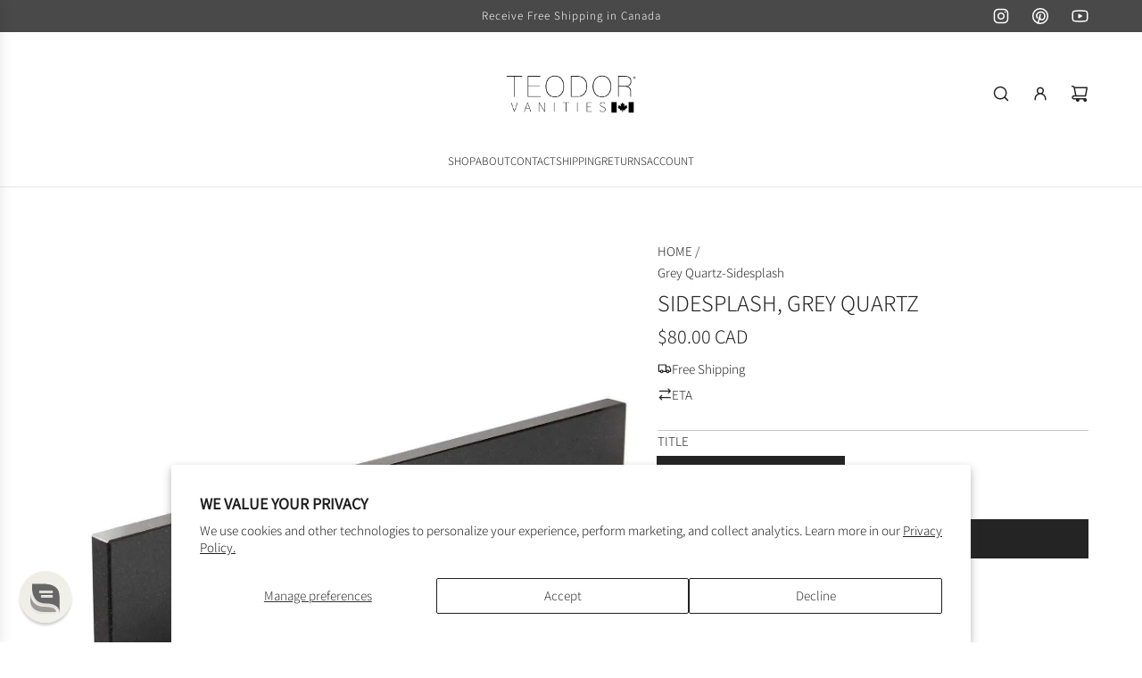

--- FILE ---
content_type: text/css
request_url: https://teodorvanities.ca/cdn/shop/t/118/assets/theme.min.css?v=16849376922796917341750776884
body_size: 31764
content:
@charset "UTF-8";
.kb-enabled {
  overflow: hidden;
}
@media only screen and (min-width: 768px) {
  .kb-enabled > * {
    -webkit-transform: translate3d(0.25rem, 0.12rem, 0.25rem) scale(1.06);
    -ms-transform: translate3d(0.25rem, 0.12rem, 0.25rem) scale(1.06);
    -moz-transform: translate3d(0.25rem, 0.12rem, 0.25rem) scale(1.06);
    -o-transform: translate3d(0.25rem, 0.12rem, 0.25rem) scale(1.06);
    transform: translate3d(0.25rem, 0.12rem, 0.25rem) scale(1.06);
    transition: 2s transform;
  }
}
@media only screen and (min-width: 768px) {
  .kb-enabled.in-viewport > * {
    -webkit-transform: translate3d(0, 0, 0) scale(1);
    -ms-transform: translate3d(0, 0, 0) scale(1);
    -moz-transform: translate3d(0, 0, 0) scale(1);
    -o-transform: translate3d(0, 0, 0) scale(1);
    transform: translate3d(0, 0, 0) scale(1);
  }
}
.kb-enabled.no-anim > * {
  transition: none !important;
}
@media screen and (prefers-reduced-motion: reduce) {
  .kb-enabled {
    transform: none !important;
    transition: none !important;
  }
  .kb-enabled.in-viewport {
    transform: none !important;
    transition: none !important;
  }
  .homepage-wrapper .image-with-text-wrapper .kb-enabled .in-viewport,
  .homepage-wrapper .image-with-text-wrapper .kb-enabled .parallax,
  .homepage-wrapper
    .image-with-text-wrapper
    .kb-enabled
    div:not(.parallax)
    .img {
    transform: none !important;
    transition: none !important;
  }
}
.supports-js body.page-fade {
  opacity: 0;
  transition: opacity 0.4s ease-in;
}
.supports-js body.page-fade.loaded {
  opacity: 1;
}
.supports-js body.page-fade.unloading {
  opacity: 0;
}
@keyframes FadeIn {
  0% {
    opacity: 0;
  }
  50% {
    opacity: 0.5;
  }
  100% {
    opacity: 1;
  }
}
.animations-disabled .fadeIn,
.animations-disabled .fadeInUp {
  animation-name: none;
}
.js .animations-disabled .show-on-scroll,
.js .drawer .show-on-scroll {
  visibility: visible;
}
.js .show-on-scroll {
  visibility: hidden;
}
.collection-wrapper .shopify-section:first-child,
.homepage-wrapper .shopify-section:first-child {
  animation-name: none;
}
.spin {
  animation: spin 1s linear infinite;
}
@keyframes spin {
  from {
    transform: rotate(0);
  }
  to {
    transform: rotate(360deg);
  }
}
.btn-wrapper-default {
  display: flex;
  flex-wrap: wrap;
  row-gap: 10px;
  column-gap: 10px;
}
@media screen and (min-width: 481px) {
  .btn-wrapper-default {
    column-gap: 20px;
  }
}
.btn-wrapper-default .btn {
  word-wrap: break-word;
}
.text-link,
a {
  color: var(--link-color);
  text-decoration: none;
  background: 0 0;
}
button {
  overflow: visible;
}
button[disabled],
html input[disabled] {
  cursor: default;
}
.btn,
.shopify-payment-button__button.shopify-payment-button__button--unbranded {
  -webkit-user-select: none;
  -moz-user-select: none;
  -ms-user-select: none;
  user-select: none;
  display: inline-block;
  padding: 10px calc(15px + 20px);
  width: auto;
  margin: 0;
  position: relative;
  overflow: hidden;
  text-decoration: none;
  text-align: center;
  vertical-align: middle;
  line-height: 1.6;
  cursor: pointer;
  border: 0;
  -webkit-appearance: none;
  -moz-appearance: none;
  border-radius: var(--alt-btn-border-radius);
  background-color: var(--primary-btn-bg-color);
  color: var(--primary-btn-text-color);
  font-family: var(--button-font-stack);
  font-weight: var(--button-font-weight);
  font-style: var(--button-font-style);
  text-transform: var(--button-text-case);
  font-size: var(--button-font-size-px);
  letter-spacing: var(--button-text-spacing-px);
}
.btn.btn--secondary,
.shopify-payment-button__button.shopify-payment-button__button--unbranded.btn--secondary {
  background: 0 0;
  color: var(--primary-btn-bg-color);
  border: 1px solid var(--primary-btn-bg-color);
}
.btn.disabled,
.btn.swiper-button-disabled,
.btn:disabled,
.shopify-payment-button__button.shopify-payment-button__button--unbranded.disabled,
.shopify-payment-button__button.shopify-payment-button__button--unbranded.swiper-button-disabled,
.shopify-payment-button__button.shopify-payment-button__button--unbranded:disabled {
  opacity: 0.5;
  cursor: default;
}
.btn--underlined {
  --link-color: var(--primary-btn-bg-color);
  --link-border-color: var(--primary-btn-bg-color-opacity50);
  color: var(--primary-btn-bg-color);
  border: 0;
}
.btn--underlined.disabled,
.btn--underlined:disabled {
  opacity: 0.5;
  cursor: default;
}
.btn--underlined:has(svg:not(.btn--underlined-with-icon__icon)) {
  background: 0 0 !important;
}
.btn--underlined-with-icon {
  display: inline-flex !important;
  align-items: baseline;
  gap: 5px;
  white-space: nowrap;
}
.btn--underlined-with-icon svg {
  transform: translateY(1.5px);
}
body:not(.using-keyboard) .btn:not(.btn--secondary):focus,
body:not(.using-keyboard) .btn:not(.btn--secondary):focus-visible,
body:not(.using-keyboard) .btn:not(.btn--secondary):focus-within,
body:not(.using-keyboard) .select__select:focus,
body:not(.using-keyboard) .select__select:focus-visible,
body:not(.using-keyboard) .select__select:focus-within,
body:not(.using-keyboard)
  .shopify-payment-button__button.shopify-payment-button__button--unbranded:focus,
body:not(.using-keyboard)
  .shopify-payment-button__button.shopify-payment-button__button--unbranded:focus-visible,
body:not(.using-keyboard)
  .shopify-payment-button__button.shopify-payment-button__button--unbranded:focus-within {
  outline: 0 !important;
  border: 0 !important;
}
.btn--full {
  width: 100%;
}
.text-link {
  display: inline;
  border: 0 none;
  background: 0 0;
  padding: 0;
  margin: 0;
}
.article-comment--btn,
.cart--button-checkout,
.cart--button-update,
.customer-account-cancel,
.newsletter-footer .footer-email-submit {
  margin-top: 15px;
}
product-form
  .paymentButtonsWrapper
  .shopify-payment-button__button.shopify-payment-button__button--unbranded:hover {
  color: var(--primary-btn-text-color) !important;
  background-color: var(--primary-btn-bg-color) !important;
}
product-form
  .paymentButtonsWrapper
  .shopify-payment-button__button.shopify-payment-button__button--unbranded.disabled,
product-form
  .paymentButtonsWrapper
  .shopify-payment-button__button.shopify-payment-button__button--unbranded:disabled,
product-form
  .paymentButtonsWrapper
  .shopify-payment-button__button.shopify-payment-button__button--unbranded[aria-disabled="true"] {
  opacity: 0.5 !important;
}
.shopify-challenge__container .shopify-challenge__button {
  margin: 20px auto !important;
}
.shopify-payment-button {
  display: block;
  width: 100%;
}
.product--add-to-cart-button {
  display: flex;
  align-items: center;
  justify-content: center;
  position: relative;
}
.product--add-to-cart-button svg.spin {
  position: absolute;
  top: calc(50% - 0.8em);
  left: calc(50% - 0.8em);
  transform: translateX(-50%, -50%);
}
.product--add-to-cart-button,
.shopify-product-form .shopify-payment-button__button--unbranded {
  min-height: 44px;
  width: 100%;
}
.shopify-product-form .shopify-payment-button__button--branded {
  border-radius: var(--alt-btn-border-radius);
}
.shopify-product-form .shopify-payment-button__button--hidden {
  opacity: 0.5;
  cursor: default;
}
.shopify-product-form
  .shopify-payment-button__button--unbranded
  + .shopify-payment-button__button--hidden {
  display: none;
}
.shopify-product-form .shopify-payment-button__more-options {
  font-size: var(--button-font-size-px);
  width: 70%;
  margin: 15px auto 0;
  color: var(--link-color);
}
@media screen and (max-width: 480px) {
  .paymentButtonsWrapper .product--add-to-cart-button,
  .paymentButtonsWrapper .shopify-payment-button {
    width: 100%;
    max-width: 300px;
  }
}
@media screen and (min-width: 481px) {
  .paymentButtonsWrapper {
    display: flex;
    align-items: flex-start;
    flex-direction: column;
  }
  .drawer .paymentButtonsWrapper .product--add-to-cart-button,
  .drawer .paymentButtonsWrapper .shopify-payment-button {
    max-width: 100%;
  }
  .paymentButtonsWrapper .product--add-to-cart-button,
  .paymentButtonsWrapper .shopify-payment-button {
    flex-grow: 1;
  }
}
shopify-accelerated-checkout,
shopify-accelerated-checkout-cart {
  --shopify-accelerated-checkout-button-border-radius: var(
    --alt-btn-border-radius,
    0
  );
  --shopify-accelerated-checkout-button-block-size: 44px;
}
body .section--testimonials-wrapper a {
  color: var(--text-color);
}
body .color-scheme--white .events-layout--grid .event-item--date {
  background: var(--color-primary-background);
}
body .color-scheme--white {
  --color-scheme-text-color: var(--text-color);
  --color-scheme-text-color-transparent10: var(--text-color-transparent10);
  --color-scheme-text-color-transparent40: var(--text-color-transparent40);
  --color-scheme-text-color-transparent50: var(--text-color-transparent50);
  --color-scheme-background-color: var(--body-color);
  --color-scheme-background-rgb: var(--color-primary-background-rgb);
  --color-scheme-border-color: var(--text-color-transparent25);
  background: var(--body-color);
  color: var(--text-color);
}
body .color-scheme--white .inline-icon--wrapper,
body .color-scheme--white .standalone-icon--wrapper,
body .color-scheme--white input,
body .color-scheme--white input::placeholder {
  color: var(--text-color);
}
body
  .color-scheme--white
  a:not(.btn):not(.standalone-icon--wrapper):not(.btn--underlined):not(
    .animated-link--item--nested
  ) {
  color: var(--link-color);
}
body
  .color-scheme--white.product-section
  .shopify-payment-button__button--unbranded {
  background-color: var(--primary-btn-bg-color);
  color: var(--primary-btn-text-color);
}
body .color-scheme--light {
  --color-scheme-text-color: var(--color-scheme-light-text);
  --color-scheme-text-color-transparent10: var(
    --color-scheme-light-text-transparent10
  );
  --color-scheme-text-color-transparent40: var(
    --color-scheme-light-text-transparent40
  );
  --color-scheme-text-color-transparent50: var(
    --color-scheme-light-text-transparent50
  );
  --color-scheme-background-color: var(--color-scheme-light-background);
  --color-scheme-background-rgb: var(--color-scheme-light-background-rgb);
  --color-scheme-border-color: var(--color-scheme-light-text-transparent25);
  --border-color: var(--color-scheme-light-text-transparent25);
  --body-color-transparent50: var(
    --color-scheme-light-background-transparent50
  );
  --body-color-transparent40: var(
    --color-scheme-light-background-transparent40
  );
  --body-color: var(--color-scheme-light-background);
  --text-color: var(--color-scheme-light-text);
  background-color: var(--color-scheme-light-background);
  color: var(--color-scheme-light-text);
}
body .color-scheme--light .inline-icon--wrapper,
body .color-scheme--light .standalone-icon--wrapper,
body .color-scheme--light input,
body .color-scheme--light input::placeholder {
  color: var(--color-scheme-light-text);
}
body
  .color-scheme--light
  .product-grid--price
  .money.price-line-through.sale-price
  + .money,
body .color-scheme--light .product-grid--price .money.sale-price + .money,
body
  .color-scheme--light
  a:not(.btn):not(.btn--underlined):not(.animated-link--item--nested) {
  color: var(--color-scheme-light-text);
}
body
  .color-scheme--light
  .recently-viewed-products
  .reviews-star-rating.has-rating
  svg
  path {
  fill: var(--color-scheme-light-text);
  stroke: var(--color-scheme-light-text);
}
body
  .color-scheme--light
  .recently-viewed-products
  .reviews-star-rating.no-rating
  svg
  path {
  fill: none;
  opacity: 0.15;
  stroke: var(--color-scheme-light-text);
}
body
  .color-scheme--light.product-section
  .shopify-payment-button__button--unbranded {
  background-color: var(--color-scheme-light-text);
  color: var(--color-scheme-light-background);
}
body
  .image-with-text-wrapper
  .color-scheme--light
  .homepage-featured-content-box {
  color: var(--color-scheme-light-text);
  background: var(--color-scheme-light-background);
}
body .map-section-wrapper .color-scheme--light .homepage-map-content-box {
  color: var(--color-scheme-light-text);
  background: var(--color-scheme-light-background);
}
body .color-scheme--light .text-slideshow__pagination-btn span {
  background-color: var(--color-scheme-light-text);
}
body .color-scheme--light .events-layout--grid .event-item--date {
  background: var(--color-scheme-light-background);
}
body .color-scheme--accent {
  --color-scheme-text-color: var(--color-scheme-feature-text);
  --color-scheme-text-color-transparent10: var(
    --color-scheme-feature-text-transparent10
  );
  --color-scheme-text-color-transparent40: var(
    --color-scheme-feature-text-transparent40
  );
  --color-scheme-text-color-transparent50: var(
    --color-scheme-feature-text-transparent50
  );
  --color-scheme-background-color: var(--color-scheme-feature-background);
  --color-scheme-background-rgb: var(--color-scheme-feature-background-rgb);
  --color-scheme-border-color: var(--color-scheme-feature-text-transparent25);
  --border-color: var(--color-scheme-feature-text-transparent25);
  --body-color-transparent50: var(
    --color-scheme-feature-background-transparent50
  );
  --body-color-transparent40: var(
    --color-scheme-feature-background-transparent40
  );
  --body-color: var(--color-scheme-feature-background);
  --text-color: var(--color-scheme-feature-text);
  background: var(--color-scheme-feature-background);
  color: var(--color-scheme-feature-text);
}
body .color-scheme--accent .inline-icon--wrapper,
body .color-scheme--accent .standalone-icon--wrapper,
body .color-scheme--accent input,
body .color-scheme--accent input::placeholder {
  color: var(--color-scheme-feature-text);
}
body
  .color-scheme--accent
  .product-grid--price
  .money.price-line-through.sale-price
  + .money,
body .color-scheme--accent .product-grid--price .money.sale-price + .money,
body
  .color-scheme--accent
  a:not(.btn):not(.btn--underlined):not(.animated-link--item--nested) {
  color: var(--color-scheme-feature-text);
}
body
  .color-scheme--accent
  .recently-viewed-products
  .reviews-star-rating.has-rating
  svg
  path {
  fill: var(--color-scheme-feature-text);
  stroke: var(--color-scheme-feature-text);
}
body
  .color-scheme--accent
  .recently-viewed-products
  .reviews-star-rating.no-rating
  svg
  path {
  fill: none;
  opacity: 0.15;
  stroke: var(--color-scheme-feature-text);
}
body
  .color-scheme--accent.product-section
  .shopify-payment-button__button--unbranded {
  background-color: var(--color-scheme-feature-text);
  color: var(--color-scheme-feature-background);
}
body
  .image-with-text-wrapper
  .color-scheme--accent
  .homepage-featured-content-box {
  color: var(--color-scheme-feature-text);
  background: var(--color-scheme-feature-background);
}
body .map-section-wrapper .color-scheme--accent .homepage-map-content-box {
  color: var(--color-scheme-feature-text);
  background: var(--color-scheme-feature-background);
}
body .color-scheme--accent .text-slideshow__pagination-btn span {
  background-color: var(--color-scheme-feature-text);
}
body .color-scheme--accent .events-layout--grid .event-item--date {
  background: var(--color-scheme-feature-background);
}
body .color-scheme--dark {
  --color-scheme-text-color: var(--color-scheme-dark-text);
  --color-scheme-text-color-transparent10: var(
    --color-scheme-dark-text-transparent10
  );
  --color-scheme-text-color-transparent40: var(
    --color-scheme-dark-text-transparent40
  );
  --color-scheme-text-color-transparent50: var(
    --color-scheme-dark-text-transparent50
  );
  --color-scheme-background-color: var(--color-scheme-dark-background);
  --color-scheme-background-rgb: var(--color-scheme-dark-background-rgb);
  --color-scheme-border-color: var(--color-scheme-dark-text-transparent25);
  --border-color: var(--color-scheme-dark-text-transparent25);
  --body-color-transparent50: var(--color-scheme-dark-background-transparent50);
  --body-color-transparent40: var(--color-scheme-dark-background-transparent40);
  --body-color: var(--color-scheme-dark-background);
  --text-color: var(--color-scheme-dark-text);
  background: var(--color-scheme-dark-background);
  color: var(--color-scheme-dark-text);
}
body .color-scheme--dark .inline-icon--wrapper,
body .color-scheme--dark .standalone-icon--wrapper,
body .color-scheme--dark input,
body .color-scheme--dark input::placeholder {
  color: var(--color-scheme-dark-text);
}
body
  .color-scheme--dark
  .product-grid--price
  .money.price-line-through.sale-price
  + .money,
body .color-scheme--dark .product-grid--price .money.sale-price + .money,
body
  .color-scheme--dark
  a:not(.btn):not(.btn--underlined):not(.animated-link--item--nested) {
  color: var(--color-scheme-dark-text);
}
body
  .color-scheme--dark
  .recently-viewed-products
  .reviews-star-rating.has-rating
  svg
  path {
  fill: var(--color-scheme-dark-text);
  stroke: var(--color-scheme-dark-text);
}
body
  .color-scheme--dark
  .recently-viewed-products
  .reviews-star-rating.no-rating
  svg
  path {
  fill: none;
  opacity: 0.15;
  stroke: var(--color-scheme-dark-text);
}
body
  .color-scheme--dark.product-section
  .shopify-payment-button__button--unbranded {
  background-color: var(--color-scheme-dark-text);
  color: var(--color-scheme-dark-background);
}
body
  .image-with-text-wrapper
  .color-scheme--dark
  .homepage-featured-content-box {
  color: var(--color-scheme-dark-text);
  background: var(--color-scheme-dark-background);
}
body .map-section-wrapper .color-scheme--dark .homepage-map-content-box {
  color: var(--color-scheme-dark-text);
  background: var(--color-scheme-dark-background);
}
body .color-scheme--dark .text-slideshow__pagination-btn span {
  background-color: var(--color-scheme-dark-text);
}
body .color-scheme--dark .events-layout--grid .event-item--date {
  background: var(--color-scheme-dark-background);
}
article,
aside,
details,
figcaption,
figure,
footer,
header,
hgroup,
main,
nav,
section,
summary {
  display: block;
}
details > summary {
  list-style: none;
  cursor: pointer;
}
details > summary::-webkit-details-marker {
  display: none;
}
audio,
canvas,
progress,
video {
  display: inline-block;
  vertical-align: baseline;
}
.using-keyboard :focus,
.using-keyboard :focus-visible {
  outline: 1px solid var(--border-color);
}
.hide {
  display: none !important;
}
.hidden {
  display: none;
}
@media only screen and (max-width: 767px) {
  .small-hide {
    display: none !important;
  }
}
@media only screen and (min-width: 768px) {
  .large-hide {
    display: none !important;
  }
}
.placeholder-noblocks {
  text-align: center;
}
.clearfix:after {
  content: "";
  display: table;
  clear: both;
}
.nav .ul:after,
.nav .ul:before {
  content: " ";
  display: table;
}
.nav .ul:after {
  clear: both;
}
.icon {
  display: inline-block;
  height: auto;
  vertical-align: middle;
  width: auto;
}
.icon--placeholder {
  background-color: rgba(120, 129, 136, 0.1);
  border: 1px solid rgba(120, 129, 136, 0.2);
  fill: rgba(120, 129, 136, 0.35);
  height: 100%;
  max-height: 100%;
  max-width: 100%;
  width: 100%;
}
.icon--placeholder path {
  transform: scale(1);
  transform-origin: center;
}
.homepage-collection-grid-inner .icon--placeholder {
  max-height: 50vh;
}
.homepage-collection-grid-inner .icon--placeholder path {
  transform: scale(1);
  transform-origin: center;
}
html.js .no-js {
  display: none !important;
}
html.no-js .js {
  display: none !important;
}
.no-js.disclaimer {
  text-align: center;
  padding: 15px 15px 0;
}
html.no-js .no-js-show {
  display: block !important;
}
[tabindex="-1"]:focus {
  outline: 0;
}
.wrapper {
  padding: 0;
}
.wrapper:after {
  content: "";
  display: table;
  clear: both;
}
.wrapper-padded {
  position: relative;
  max-width: 1660px;
  margin: 0 auto;
  padding: 0 15px;
}
@media screen and (min-width: 481px) {
  .wrapper-padded {
    padding: 0 30px;
  }
}
.centered {
  margin: 0 auto;
}
.main-content {
  display: block;
}
.template-index .main-content {
  padding-top: 0;
  padding-bottom: 0;
}
svg.icon.icon--placeholder {
  background: #969696;
  fill: #5d5d5d;
  border: 1px solid #858585;
}
svg.icon.icon--placeholder.icon--placeholder--subdued {
  fill: rgba(93, 93, 93, 0.3019607843);
}
.width-full {
  width: 100%;
}
.flex {
  display: flex;
}
.flex-full {
  display: flex;
  width: 100%;
}
.flex-center {
  display: flex;
  justify-content: center;
  align-items: center;
}
.border-none {
  border: 0 !important;
}
.padding-none {
  padding: 0 !important;
}
.m-0-auto {
  margin: 0 auto;
}
.text-truncate--line {
  display: -webkit-box;
  line-clamp: var(--text-line-clamp);
  -webkit-line-clamp: var(--text-line-clamp);
  -webkit-box-orient: vertical;
  overflow: hidden;
  text-overflow: ellipsis;
}
.touch-target {
  cursor: pointer;
  position: relative;
  z-index: 1;
}
.touch-target:after {
  content: "";
  display: block;
  position: absolute;
  top: 50%;
  left: 50%;
  z-index: -1;
  width: 44px;
  height: 44px;
  transform: translate(-50%, -50%);
}
.wrapper-spacing--h {
  padding-left: 60px;
  padding-right: 60px;
}
@media (max-width: 767px) {
  .wrapper-spacing--h {
    padding-left: 15px;
    padding-right: 15px;
  }
}
.width--content {
  max-width: 1600px;
  margin-left: auto;
  margin-right: auto;
}
.width--narrow {
  max-width: 920px;
  margin-left: auto;
  margin-right: auto;
}
.width--small {
  max-width: 600px;
  margin-left: auto;
  margin-right: auto;
}
.wrapper-spacing--v--template {
  padding-top: 15px;
  padding-bottom: 15px;
}
@media screen and (min-width: 768px) {
  .wrapper-spacing--v--template {
    padding-top: 60px;
    padding-bottom: 60px;
  }
}
.caption-padding {
  padding: 20px;
}
@media screen and (max-width: 767px) {
  .caption-padding {
    padding: 15px;
  }
}
.theme-img,
[data-media-poster] {
  border: 0 none;
  width: 100%;
  height: auto;
}
svg:not(:root) {
  overflow: hidden;
}
.theme-img,
[data-media-poster],
iframe {
  max-width: 100%;
}
.video-wrapper {
  position: relative;
  overflow: hidden;
  max-width: 100%;
  padding-bottom: 56.25%;
  height: 0;
  height: auto;
}
.video-wrapper iframe {
  position: absolute;
  top: 0;
  left: 0;
  width: 100%;
  height: 100%;
}
.aspect-ratio:not(.quick-view-media) .grid-view-item--placeholder,
.aspect-ratio:not(.quick-view-media) .responsive-image-wrapper {
  position: absolute !important;
  height: 100%;
  width: 100%;
}
.responsive-image-wrapper {
  display: flex;
  align-items: center;
  justify-content: center;
}
ol,
ul {
  margin: 0 0 15px 20px;
  padding: 0;
}
ol li,
ul li {
  list-style-position: inside;
}
ol li > div,
ul li > div {
  display: inline-block;
}
ol {
  list-style: decimal;
}
ol ol,
ol ul,
ul ol,
ul ul {
  margin: 4px 0 5px 20px;
}
li {
  margin-bottom: 0.25em;
}
ul.square {
  list-style: square outside;
}
ul.disc {
  list-style: disc outside;
}
ol.alpha {
  list-style: lower-alpha outside;
}
.no-bullets {
  list-style: none outside;
  margin-left: 0;
}
.inline-list {
  margin-left: 0;
}
.inline-list li {
  display: inline-block;
  margin-bottom: 0;
}
.button-unstyled {
  display: flex;
  appearance: none;
  background: 0 0;
  border: 0;
  color: inherit;
  cursor: pointer;
  font: inherit;
  margin: 0;
  padding: 0;
}
@keyframes shineAgain {
  100% {
    left: -200%;
  }
}
.btn-colors-primary {
  background-color: var(--primary-btn-bg-color);
  color: var(--primary-btn-text-color);
}
.btn-hover-default:after,
.btn:not(:disabled):not(.standalone-icon--wrapper):not(
    .swiper-button-disabled
  ):not(.disabled):not(.btn--secondary):after,
.shopify-payment-button__button.shopify-payment-button__button--unbranded:not(
    .disabled
  ):not(:disabled):after,
button.pswp__button:after {
  background-image: linear-gradient(
    90deg,
    transparent,
    hsla(0, 0%, 100%, 0.25),
    transparent
  );
  content: "";
  height: 100%;
  left: 150%;
  position: absolute;
  top: 0;
  transform: skew(-20deg);
  width: 200%;
}
.btn-hover-default:hover:after,
.btn:not(:disabled):not(.standalone-icon--wrapper):not(
    .swiper-button-disabled
  ):not(.disabled):not(.btn--secondary):hover:after,
.shopify-payment-button__button.shopify-payment-button__button--unbranded:not(
    .disabled
  ):not(:disabled):hover:after,
button.pswp__button:hover:after {
  animation: shineAgain 0.75s cubic-bezier(0.01, 0.56, 1, 1);
}
.btn-hover-default-inner span:after,
.quick-add-button-mobile span:after,
.quick-add-button-onboarding-mobile span:after,
.quick-add-button-variants-mobile span:after {
  background-image: linear-gradient(
    90deg,
    transparent,
    hsla(0, 0%, 100%, 0.25),
    transparent
  );
  content: "";
  height: 100%;
  left: 150%;
  position: absolute;
  top: 0;
  transform: skew(-20deg);
  width: 200%;
}
.btn-hover-default-inner span:hover:after,
.quick-add-button-mobile span:hover:after,
.quick-add-button-onboarding-mobile span:hover:after,
.quick-add-button-variants-mobile span:hover:after {
  animation: shineAgain 0.75s cubic-bezier(0.01, 0.56, 1, 1);
}
.using-keyboard .btn:focus,
.using-keyboard .btn:focus-visible,
.using-keyboard .icon-btn-focus:focus,
.using-keyboard .icon-btn-focus:focus-visible,
.using-keyboard
  .shopify-payment-button__button.shopify-payment-button__button--unbranded:focus,
.using-keyboard
  .shopify-payment-button__button.shopify-payment-button__button--unbranded:focus-visible,
.using-keyboard button.pswp__button:focus,
.using-keyboard button.pswp__button:focus-visible {
  outline: 2px solid var(--primary-btn-bg-color);
  outline-offset: 1px;
}
.using-keyboard .icon-btn-focus-muted:focus,
.using-keyboard .icon-btn-focus-muted:focus-visible {
  outline: 2px solid var(--primary-btn-bg-color-opacity50);
  outline-offset: 1px;
}
.using-keyboard .icon-btn-focus-inner:focus,
.using-keyboard .icon-btn-focus-inner:focus-visible {
  outline: 0;
  border: 0 !important;
}
.using-keyboard .icon-btn-focus-inner:focus span,
.using-keyboard .icon-btn-focus-inner:focus-visible span {
  outline: 2px solid var(--primary-btn-bg-color);
  outline-offset: 1px;
}
.using-keyboard .icon-btn-focus-inner-muted:focus span,
.using-keyboard .icon-btn-focus-inner-muted:focus-visible span {
  outline: 2px solid var(--primary-btn-bg-color-opacity50);
  outline-offset: 1px;
}
.round-icon-btn-sm,
button.pswp__button {
  display: flex;
  align-items: center;
  justify-content: center;
  line-height: normal;
  transition: all 0.15s ease-in-out 0s;
  padding: 0;
  border-radius: 50%;
  margin: 5px;
  position: relative;
  overflow: hidden;
  z-index: 10;
  outline: 2px solid transparent;
}
.round-icon-btn-sm svg,
.round-icon-btn-sm svg.pswp__icn,
button.pswp__button svg,
button.pswp__button svg.pswp__icn {
  width: 16px;
  height: 16px;
  vertical-align: middle;
  display: inline-block;
  margin: 8px;
}
.round-icon-btn-lg {
  display: block;
  position: absolute;
  overflow: hidden;
  border: 0;
  top: 50%;
  left: 50%;
  padding: 0;
  transform: translate3d(-50%, -50%, 0);
  z-index: 1;
  border-radius: 50%;
  outline: 2px solid transparent;
}
.round-icon-btn-lg svg {
  width: 20px;
  height: 20px;
  vertical-align: middle;
  display: inline-block;
  margin: 20px;
}
.standalone-icon--wrapper {
  color: currentColor;
  outline: 2px solid transparent;
}
.standalone-icon--wrapper:not(.icon-no-padding) {
  min-width: 44px;
  min-height: 44px;
  padding: 12px !important;
}
.standalone-icon--wrapper:active,
.standalone-icon--wrapper:hover,
.standalone-icon--wrapper:visited {
  background-color: unset;
}
.standalone-icon--wrapper .pswp__icn,
.standalone-icon--wrapper svg {
  min-width: 20px;
  min-height: 20px;
  width: 20px;
  height: 20px;
  display: inline-block;
  margin: 0;
}
.standalone-icon--wrapper:disabled .pswp__icn,
.standalone-icon--wrapper:disabled svg {
  opacity: 0.5;
  cursor: default;
}
.using-keyboard .standalone-icon--wrapper:focus,
.using-keyboard .standalone-icon--wrapper:focus-visible {
  outline: 2px solid currentColor;
  background-color: unset;
}
.using-keyboard .color-scheme--accent .standalone-icon--wrapper:focus,
.using-keyboard .color-scheme--accent .standalone-icon--wrapper:focus-visible,
.using-keyboard .color-scheme--dark .standalone-icon--wrapper:focus,
.using-keyboard .color-scheme--dark .standalone-icon--wrapper:focus-visible,
.using-keyboard .color-scheme--light .standalone-icon--wrapper:focus,
.using-keyboard .color-scheme--light .standalone-icon--wrapper:focus-visible {
  outline: 2px solid var(--color-scheme-text-color);
}
.using-keyboard.template-index
  .header-section.sticky-header:not(.sticked)
  .overlay-header
  .standalone-icon--wrapper:focus,
.using-keyboard.template-index
  .header-section.sticky-header:not(.sticked)
  .overlay-header
  .standalone-icon--wrapper:focus-visible {
  outline: 2px solid var(--nav-text-color);
}
@media screen and (max-width: 767px) {
  .using-keyboard.template-index
    .header-section.sticky-header:not(.sticked)
    .overlay-header
    .standalone-icon--wrapper:focus,
  .using-keyboard.template-index
    .header-section.sticky-header:not(.sticked)
    .overlay-header
    .standalone-icon--wrapper:focus-visible {
    outline: 2px solid var(--overlay-header-text-color);
  }
}
.inline-icon--wrapper {
  display: flex;
  align-items: center;
  color: currentColor;
}
.inline-icon--wrapper svg {
  min-width: 16px;
  min-height: 16px;
  max-width: 16px;
  max-height: 16px;
  width: 16px;
  height: 16px;
  display: inline-block;
  margin: 0;
}
.inline-icon--wrapper.icon--right svg {
  margin-left: 10px;
}
.inline-icon--wrapper.icon--left svg {
  margin-right: 10px;
}
.inline-icon--wrapper.dropdown-icon {
  display: flex;
  align-items: center;
}
.inline-icon--wrapper.dropdown-icon svg {
  margin-left: 10px;
  margin-right: 10px;
}
.loading-state-icon {
  display: flex;
  position: absolute;
  top: 50%;
  left: 50%;
  transform: translate3d(-50%, -50%, 0);
}
@media screen and (max-width: 767px) {
  .loading-state-icon.search-loading {
    top: unset;
    transform: translate3d(-50%, 0, 0);
  }
}
.text-link-animated .btn--underlined,
.text-link-animated a:not(.standalone-icon--wrapper) {
  display: inline;
  text-decoration: none;
  position: relative;
  background: linear-gradient(
      to top,
      var(--link-border-color) 0,
      var(--link-border-color) 0
    ),
    linear-gradient(to top, currentColor 0, currentColor 0);
  background-size: 100% 1px, 0 1px;
  background-position: 100% 100%, 0 100%;
  background-repeat: no-repeat;
  transition-property: background-size;
  transition-timing-function: ease;
  transition-duration: 0.25s;
}
.text-link-animated .btn--underlined:focus,
.text-link-animated .btn--underlined:hover,
.text-link-animated a:not(.standalone-icon--wrapper):focus,
.text-link-animated a:not(.standalone-icon--wrapper):hover {
  background-size: 0 1px, 100% 1px;
}
.text-link-animated a:not(.standalone-icon--wrapper):before {
  background: var(--link-border-color);
}
.text-inline-link-animated a {
  display: inline;
  text-decoration: none;
  position: relative;
  background: linear-gradient(
      to top,
      var(--text-color-transparent25) 0,
      var(--text-color-transparent25) 0
    ),
    linear-gradient(to top, currentColor 0, currentColor 0);
  background-size: 100% 1px, 0 1px;
  background-position: 100% 100%, 0 100%;
  background-repeat: no-repeat;
  transition-property: background-size;
  transition-timing-function: ease;
  transition-duration: 0.25s;
}
.text-inline-link-animated a:focus,
.text-inline-link-animated a:hover {
  background-size: 0 1px, 100% 1px;
}
#password-wrapper--main .text-link-animated a:not(.standalone-icon--wrapper),
.password--container .password--store-owner-links.text-link-animated a {
  background: linear-gradient(
      to top,
      var(--color-scheme-text-color-transparent50) 0,
      var(--color-scheme-text-color-transparent50) 0
    ),
    linear-gradient(to top, currentColor 0, currentColor 0);
  background-size: 100% 1px, 0 1px;
  background-position: 100% 100%, 0 100%;
  background-repeat: no-repeat;
}
#password-wrapper--main
  .text-link-animated
  a:not(.standalone-icon--wrapper):before,
.password--container .password--store-owner-links.text-link-animated a:before {
  background: var(--color-scheme-text-color-transparent50);
}
#password-wrapper--main
  .text-link-animated
  a:not(.standalone-icon--wrapper):focus,
#password-wrapper--main
  .text-link-animated
  a:not(.standalone-icon--wrapper):hover,
.password--container .password--store-owner-links.text-link-animated a:focus,
.password--container .password--store-owner-links.text-link-animated a:hover {
  background-size: 0 1px, 100% 1px;
}
#password-wrapper--main
  footer#password--footer.text-link-animated
  a:not(.standalone-icon--wrapper) {
  background: linear-gradient(
      to top,
      var(--password-main-border-color) 0,
      var(--password-main-border-color) 0
    ),
    linear-gradient(to top, currentColor 0, currentColor 0);
  background-size: 100% 1px, 0 1px;
  background-position: 100% 100%, 0 100%;
  background-repeat: no-repeat;
}
#password-wrapper--main
  footer#password--footer.text-link-animated
  a:not(.standalone-icon--wrapper):focus,
#password-wrapper--main
  footer#password--footer.text-link-animated
  a:not(.standalone-icon--wrapper):hover {
  background-size: 0 1px, 100% 1px;
}
#password-wrapper--main
  footer#password--footer.text-link-animated
  a:not(.standalone-icon--wrapper):before {
  background: var(--password-main-border-color);
}
.color-scheme--accent
  .nav-link-animated
  a:not(.standalone-icon--wrapper)
  span.animated-underline,
.color-scheme--dark
  .nav-link-animated
  a:not(.standalone-icon--wrapper)
  span.animated-underline,
.color-scheme--light
  .nav-link-animated
  a:not(.standalone-icon--wrapper)
  span.animated-underline {
  background-color: transparent;
  background-image: linear-gradient(
      to top,
      var(--color-scheme-text-color) 0,
      var(--color-scheme-text-color) 0
    ),
    linear-gradient(to top, transparent 0, transparent 0);
  background-repeat: no-repeat;
  background-position: left bottom, left bottom;
  background-size: 0 1px, 100% 1px;
  transition-property: background-size;
  transition-timing-function: ease;
  transition-duration: 0.25s;
}
.color-scheme--accent
  .nav-link-animated
  a:not(.standalone-icon--wrapper):hover
  span,
.color-scheme--dark
  .nav-link-animated
  a:not(.standalone-icon--wrapper):hover
  span,
.color-scheme--light
  .nav-link-animated
  a:not(.standalone-icon--wrapper):hover
  span {
  background-position: left bottom, left bottom;
  background-size: 100% 1px, 100% 1px;
}
.color-scheme--accent
  .text-link-animated
  a:not(.standalone-icon--wrapper):not(.btn--underlined),
.color-scheme--dark
  .text-link-animated
  a:not(.standalone-icon--wrapper):not(.btn--underlined),
.color-scheme--light
  .text-link-animated
  a:not(.standalone-icon--wrapper):not(.btn--underlined) {
  background: linear-gradient(
      to top,
      var(--color-scheme-text-color-transparent50) 0,
      var(--color-scheme-text-color-transparent50) 0
    ),
    linear-gradient(
      to top,
      var(--color-scheme-text-color) 0,
      var(--color-scheme-text-color) 0
    );
  background-size: 100% 1px, 0 1px;
  background-position: 100% 100%, 0 100%;
  background-repeat: no-repeat;
}
.color-scheme--accent
  .text-link-animated
  a:not(.standalone-icon--wrapper):not(.btn--underlined):focus,
.color-scheme--accent
  .text-link-animated
  a:not(.standalone-icon--wrapper):not(.btn--underlined):hover,
.color-scheme--dark
  .text-link-animated
  a:not(.standalone-icon--wrapper):not(.btn--underlined):focus,
.color-scheme--dark
  .text-link-animated
  a:not(.standalone-icon--wrapper):not(.btn--underlined):hover,
.color-scheme--light
  .text-link-animated
  a:not(.standalone-icon--wrapper):not(.btn--underlined):focus,
.color-scheme--light
  .text-link-animated
  a:not(.standalone-icon--wrapper):not(.btn--underlined):hover {
  background-size: 0 1px, 100% 1px;
}
.text-link-animated-custom-color a:not(.standalone-icon--wrapper) {
  display: inline;
  text-decoration: none;
  position: relative;
  background: linear-gradient(
      to top,
      var(--custom-text-color-transparent50) 0,
      var(--custom-text-color-transparent50) 0
    ),
    linear-gradient(
      to top,
      var(--custom-text-color) 0,
      var(--custom-text-color) 0
    );
  background-size: 100% 1px, 0 1px;
  background-position: 100% 100%, 0 100%;
  background-repeat: no-repeat;
  transition-property: background-size;
  transition-timing-function: ease;
  transition-duration: 0.25s;
}
.text-link-animated-custom-color a:not(.standalone-icon--wrapper):focus,
.text-link-animated-custom-color a:not(.standalone-icon--wrapper):hover {
  background-size: 0 1px, 100% 1px;
}
@media only screen and (min-width: 768px) {
  .nav-link-animated--custom .animated-link--item,
  .product__meta--vendor.nav-link-animated a,
  .register-link--wrapper a {
    background-color: transparent !important;
    background-image: linear-gradient(to top, currentColor 0, currentColor 0),
      linear-gradient(to top, transparent 0, transparent 0);
    background-repeat: no-repeat;
    background-position: left bottom, left bottom;
    background-size: 0 1px, 100% 1px;
    transition-property: background-size;
    transition-timing-function: ease;
    transition-duration: 0.25s;
  }
  .overlay-header-wrapper .nav-link-animated--custom .animated-link--item,
  .overlay-header-wrapper .product__meta--vendor.nav-link-animated a,
  .overlay-header-wrapper .register-link--wrapper a {
    transition-property: background-size, color !important;
  }
  .nav-link-animated--custom .animated-link--item:focus,
  .nav-link-animated--custom .animated-link--item:hover,
  .product__meta--vendor.nav-link-animated a:focus,
  .product__meta--vendor.nav-link-animated a:hover,
  .register-link--wrapper a:focus,
  .register-link--wrapper a:hover {
    background-position: left bottom, left bottom;
    background-size: 100% 1px, 100% 1px;
  }
  .nav-link-animated--custom
    .animated-link--item--nested
    span.animated-underline {
    background-color: transparent !important;
    background-image: linear-gradient(to top, currentColor 0, currentColor 0),
      linear-gradient(to top, transparent 0, transparent 0);
    background-repeat: no-repeat;
    background-position: left bottom, left bottom;
    background-size: 0 1px, 100% 1px;
    transition-property: background-size;
    transition-timing-function: ease;
    transition-duration: 0.25s;
  }
  .nav-link-animated--custom
    .animated-link--item--nested:focus
    span.animated-underline,
  .nav-link-animated--custom
    .animated-link--item--nested:hover
    span.animated-underline {
    background-position: left bottom, left bottom;
    background-size: 100% 1px, 100% 1px;
  }
  .nav-link-animated a span.animated-underline,
  header localization-form.nav-link-animated button span.animated-underline {
    background-color: transparent;
    background-image: linear-gradient(
        to top,
        var(--nav-text-hover) 0,
        var(--nav-text-hover) 0
      ),
      linear-gradient(to top, transparent 0, transparent 0);
    background-repeat: no-repeat;
    background-position: left bottom, left bottom;
    background-size: 0 1px, 100% 1px;
    transition-property: background-size;
    transition-timing-function: ease;
    transition-duration: 0.25s;
  }
  .nav-link-animated a:hover span,
  header localization-form.nav-link-animated button:hover span {
    background-position: left bottom, left bottom;
    background-size: 100% 1px, 100% 1px;
  }
  .using-keyboard .nav-link-animated a:focus span.animated-underline,
  .using-keyboard
    header
    localization-form.nav-link-animated
    button:focus
    span.animated-underline {
    background-position: left bottom, left bottom;
    background-size: 100% 1px, 100% 1px;
  }
  .first-level-dropdown
    > .site-nav__link
    > .site-nav--link-wrapper
    > span.animated-underline,
  .top-links--icon-links.nav-link-animated span.animated-underline,
  header localization-form.nav-link-animated button span.animated-underline {
    padding-bottom: 4px;
  }
  .top-links--icon-links.nav-link-animated a span.animated-underline {
    display: flex;
    align-items: center;
  }
  header localization-form.nav-link-animated button {
    display: inline;
  }
}
table {
  width: 100%;
  border-collapse: collapse;
  border-spacing: 0;
}
table.full {
  width: 100%;
  margin-bottom: 1em;
}
.table-wrap {
  max-width: 100%;
  -webkit-overflow-scrolling: touch;
}
.table-wrap .btn-wrapper-default {
  justify-content: flex-end;
}
th {
  font-weight: 700;
}
td,
th {
  text-align: left;
  padding: 15px;
  border: 0;
  border-bottom: 1px solid
    var(--color-scheme-border-color, var(--text-color-transparent25));
}
@media only screen and (max-width: 767px) {
  .table--responsive td:before {
    content: attr(data-label);
    float: left;
    font-size: 15px;
    padding-right: 10px;
    text-align: center;
  }
}
@media screen and (max-width: 767px) {
  .table--responsive thead {
    display: none;
  }
  .table--responsive tr {
    display: block;
  }
  .table--responsive td,
  .table--responsive tr {
    float: left;
    clear: both;
    width: 100%;
  }
  .table--responsive td,
  .table--responsive th {
    display: block;
    text-align: right;
    padding: 15px;
  }
  .table--responsive td:before {
    content: attr(data-label);
    float: left;
    text-align: center;
    font-size: 12px;
    padding-right: 10px;
  }
  .table--responsive.cart-table img {
    margin: 0 auto;
  }
  .table--responsive.cart-table .js-qty {
    float: right;
  }
}
@media screen and (max-width: 480px) {
  .table__section + .table__section {
    position: relative;
    margin-top: 10px;
    padding-top: 15px;
  }
  .table__section + .table__section:after {
    content: "";
    display: block;
    position: absolute;
    top: 0;
    left: 15px;
    right: 15px;
  }
}
.rte {
  margin-bottom: 15px;
}
.rte .h1,
.rte .h2,
.rte .h3,
.rte .h4,
.rte .h5,
.rte .h6,
.rte h1,
.rte h2,
.rte h3,
.rte h4,
.rte h5,
.rte h6 {
  margin-top: 1em;
}
.rte .h1:first-child,
.rte .h2:first-child,
.rte .h3:first-child,
.rte .h4:first-child,
.rte .h5:first-child,
.rte .h6:first-child,
.rte h1:first-child,
.rte h2:first-child,
.rte h3:first-child,
.rte h4:first-child,
.rte h5:first-child,
.rte h6:first-child {
  margin-top: 0;
}
.rte .h1 a,
.rte .h2 a,
.rte .h3 a,
.rte .h4 a,
.rte .h5 a,
.rte .h6 a,
.rte h1 a,
.rte h2 a,
.rte h3 a,
.rte h4 a,
.rte h5 a,
.rte h6 a {
  text-decoration: none;
}
.rte > div {
  margin-bottom: 15px;
}
.rte li {
  margin-bottom: 0.4em;
}
.rte img {
  max-width: 100%;
}
.parallax {
  position: relative;
  overflow: hidden;
}
.popup--close {
  position: absolute;
}
.drawer__close button,
.mobile-menu--close-btn,
.popup--close,
.popup--close-btn,
.shop-the-look__modal-close,
.store-availabilities-modal__close {
  right: 15px;
  top: 12px;
  background-image: none;
  display: flex;
  justify-content: center;
  align-items: center;
  z-index: 1;
  border: 0;
  background: 0 0;
}
.drawer__close button:hover,
.mobile-menu--close-btn:hover,
.popup--close-btn:hover,
.popup--close:hover,
.shop-the-look__modal-close:hover,
.store-availabilities-modal__close:hover {
  cursor: pointer;
}
.mobile-menu--close-btn:not(.filter-drawer-btn) {
  margin-right: -12px;
}
.display-table {
  display: table;
  table-layout: fixed;
  width: 100%;
}
.display-table-cell {
  display: table-cell;
  vertical-align: middle;
  float: none;
}
@media screen and (min-width: 768px) {
  .medium--display-table {
    display: table;
    table-layout: fixed;
    width: 100%;
  }
  .medium--display-table-cell {
    display: table-cell;
    vertical-align: middle;
    float: none;
  }
}
.visually-hidden {
  position: absolute;
  overflow: hidden;
  clip: rect(0 0 0 0);
  height: 1px;
  width: 1px;
  margin: -1px;
  padding: 0;
  border: 0;
}
.footer-wrapper {
  align-self: baseline;
}
.footer-wrapper.fix-to-bottom {
  position: fixed;
  bottom: 0;
  left: 0;
  right: 0;
}
.footer-wrapper .footer-main .footer-main--inner {
  display: flex;
  flex-direction: column;
  gap: 30px;
  width: 100%;
  padding-top: 40px;
  padding-bottom: 40px;
}
.footer-wrapper .footer-main .footer-main--inner > * {
  display: flex;
  flex-direction: column;
  gap: 0.5em;
}
@media only screen and (min-width: 768px) {
  .footer-wrapper .footer-main .footer-main--inner {
    display: grid;
    grid-template-rows: 1fr;
    padding-top: 60px;
    padding-bottom: 60px;
  }
}
@media (max-width: 767px) {
  .footer-wrapper .footer-main .footer-main--inner #newsletter-footer_form {
    padding: 0 30px;
  }
}
.footer-wrapper .footer-bottom .footer-bottom--inner {
  display: flex;
  flex-direction: column;
  width: 100%;
  padding-top: 15px;
  padding-bottom: 15px;
}
.footer-wrapper:has(.footer-main.accent):has(.footer-bottom.accent)
  .footer-main--inner,
.footer-wrapper:has(.footer-main.dark):has(.footer-bottom.dark)
  .footer-main--inner,
.footer-wrapper:has(.footer-main.light):has(.footer-bottom.light)
  .footer-main--inner,
.footer-wrapper:has(.footer-main.white):has(.footer-bottom.white)
  .footer-main--inner {
  padding-bottom: 40px;
}
.footer-wrapper:has(.footer-main.accent):has(.footer-bottom.accent)
  .footer-bottom--inner,
.footer-wrapper:has(.footer-main.dark):has(.footer-bottom.dark)
  .footer-bottom--inner,
.footer-wrapper:has(.footer-main.light):has(.footer-bottom.light)
  .footer-bottom--inner,
.footer-wrapper:has(.footer-main.white):has(.footer-bottom.white)
  .footer-bottom--inner {
  padding-top: 0;
}
.footer-wrapper:has(.footer-main.accent):has(.footer-bottom.accent)
  .shopify-section:first-child
  .footer-bottom
  .footer-bottom--inner,
.footer-wrapper:has(.footer-main.dark):has(.footer-bottom.dark)
  .shopify-section:first-child
  .footer-bottom
  .footer-bottom--inner,
.footer-wrapper:has(.footer-main.light):has(.footer-bottom.light)
  .shopify-section:first-child
  .footer-bottom
  .footer-bottom--inner,
.footer-wrapper:has(.footer-main.white):has(.footer-bottom.white)
  .shopify-section:first-child
  .footer-bottom
  .footer-bottom--inner {
  padding-top: 15px;
  padding-bottom: 0;
}
@media only screen and (min-width: 768px) {
  .footer-wrapper:has(.footer-main.accent):has(.footer-bottom.accent)
    .footer-main--inner,
  .footer-wrapper:has(.footer-main.dark):has(.footer-bottom.dark)
    .footer-main--inner,
  .footer-wrapper:has(.footer-main.light):has(.footer-bottom.light)
    .footer-main--inner,
  .footer-wrapper:has(.footer-main.white):has(.footer-bottom.white)
    .footer-main--inner {
    padding-bottom: 60px;
  }
  .footer-wrapper:has(.footer-main.accent):has(.footer-bottom.accent)
    .footer-bottom--inner,
  .footer-wrapper:has(.footer-main.dark):has(.footer-bottom.dark)
    .footer-bottom--inner,
  .footer-wrapper:has(.footer-main.light):has(.footer-bottom.light)
    .footer-bottom--inner,
  .footer-wrapper:has(.footer-main.white):has(.footer-bottom.white)
    .footer-bottom--inner {
    padding-top: 0;
  }
}
.footer-wrapper
  .shopify-section:first-child
  .footer-bottom
  .footer-bottom--inner {
  padding-top: 15px;
}
.footer-wrapper div:empty {
  display: none;
}
.footer-bottom a,
.footer-main a {
  color: var(--color-scheme-text-color);
}
.h3.footer-header {
  font-size: var(--footer-heading-font-size);
  color: var(--color-scheme-text-color);
  margin-bottom: 0;
}
.footer-alignment--center {
  text-align: center;
}
@media only screen and (max-width: 767px) {
  .site-footer {
    text-align: center;
  }
}
.image-bar--title {
  text-align: center;
  font-size: var(--header-text-size-px);
  width: 100%;
  text-align: center;
  display: inline-block;
  position: relative;
  margin-bottom: 0;
  letter-spacing: var(--heading-spacing);
  text-transform: var(--heading-font-case);
}
.image-footer svg {
  height: 200px;
}
.links-footer a {
  margin: 0.2em 0;
}
.links-footer .footer--level-2 {
  padding-left: 10px;
  font-size: 95%;
}
.links-footer ul {
  display: flex;
  flex-direction: column;
  gap: 5px;
  margin: 0;
  padding: 0;
}
.links-footer ul li {
  list-style-type: none;
  margin: 0;
}
.footer--has-dropdown-title {
  margin-bottom: 0.25em;
  display: inline-block;
}
.newsletter-footer .newsletter-footer--wrapper {
  display: flex;
  flex-direction: column;
  gap: 15px;
}
.newsletter-footer .newsletter-footer--wrapper .input-group {
  display: flex;
  flex-direction: column;
  gap: 15px;
}
.newsletter-footer
  .newsletter-footer--wrapper
  .input-group
  .footer-email-submit {
  width: fit-content;
  margin: 0 auto;
}
@media screen and (min-width: 768px) {
  .newsletter-footer
    .newsletter-footer--wrapper
    .input-group
    .footer-email-submit {
    margin: 0;
  }
}
@media screen and (max-width: 767px) {
  .newsletter-footer .newsletter-footer--wrapper .input-group input {
    text-align: center;
  }
}
.newsletter-footer .newsletter-footer--wrapper .rte,
.newsletter-footer .newsletter-footer--wrapper p {
  margin: 0;
}
.footer-alignment--center .newsletter-footer form {
  display: flex;
  justify-content: center;
}
.footer-alignment--center .newsletter-footer form .input-group {
  width: 100%;
}
.footer-alignment--center .newsletter-footer form .input-group input {
  text-align: center;
}
@media screen and (min-width: 768px) {
  .footer-alignment--center .newsletter-footer form .input-group {
    align-items: center;
  }
}
.contact-form p {
  font-size: 12px;
}
.footer-email-input,
.newsletter-footer input.footer-email-input {
  border: 0;
  border-bottom: 1px solid var(--color-scheme-border-color);
  padding-left: 0;
  padding-top: 0;
  background: var(--color-scheme-background-color);
  color: var(--color-scheme-text-color);
}
.footer-article,
.footer-article a,
.footer-content a {
  color: var(--color-scheme-text-color);
}
.footer-article p,
.footer-article.rte {
  margin-bottom: 0;
}
.social-media-footer ul {
  margin: 0;
  padding: 0;
}
.social-media-footer ul li {
  list-style-type: none;
  display: inline-block;
  margin-bottom: 0;
}
.social-media-footer ul li svg {
  transition: all 0.15s ease-in-out 0s;
}
.social-media-footer ul li a {
  color: var(--color-scheme-text-color);
  transition: all 0.15s ease-in-out 0s;
  display: inline-flex;
  align-items: center;
  justify-content: center;
}
.social-media-footer ul li a:hover {
  color: var(--color-scheme-text-color);
}
.bottom--footer {
  display: flex;
  flex-direction: column;
  align-items: center;
  justify-content: center;
  gap: 15px;
}
.bottom--footer .bottom--footer---localization {
  display: flex;
  flex-direction: column;
  gap: 15px;
}
.bottom--footer .bottom--footer-row {
  display: flex;
  flex-direction: column;
  align-items: center;
  justify-content: center;
  gap: 15px;
}
.bottom--footer .bottom--footer-row .inline-list.payment-icons {
  margin: 0;
  display: flex;
  flex-wrap: wrap;
  align-items: center;
  justify-content: center;
  gap: 5px;
}
.copyright--mobile {
  display: block;
}
.copyright--desktop {
  display: none;
}
.bottom--footer---links {
  display: flex;
  flex-direction: column;
  padding: 0;
  margin: 0;
  flex: 1 1 100%;
}
@media only screen and (min-width: 768px) {
  .bottom--footer---links {
    flex-direction: row;
  }
}
.bottom--footer---links li {
  list-style-type: none;
  display: inline-block;
  padding: 0 15px;
  line-height: 1;
}
@media only screen and (min-width: 768px) {
  .bottom--footer---links li {
    border-left: 1px solid var(--color-scheme-text-color);
  }
}
.bottom--footer---links li:first-child {
  border-left: 0;
}
.bottom--footer---links li a {
  font-size: 12px;
}
@media only screen and (max-width: 767px) {
  .bottom--footer {
    display: flex;
    flex-direction: column;
    align-items: center;
    justify-content: center;
    gap: 15px;
  }
  .bottom--footer .bottom--footer-row {
    display: flex;
    flex-direction: column;
    align-items: center;
    justify-content: center;
    gap: 15px;
  }
  .footer-alignment--left .localization-form-wrapper {
    justify-content: center;
    flex-direction: column;
  }
}
.localization-form-wrapper {
  display: flex;
  gap: 15px;
}
.footer-alignment--center .localization-form-wrapper {
  justify-content: center;
}
@media only screen and (max-width: 767px) {
  .footer-alignment--center .localization-form-wrapper {
    flex-wrap: wrap;
  }
  .footer-alignment--center .localization-form-wrapper localization-form {
    width: 100%;
  }
}
.localization-form-wrapper localization-form button {
  display: flex;
  align-items: center;
  justify-content: space-between;
}
.localization-form-wrapper localization-form .icon-dropdown {
  display: inline-flex;
  align-items: center;
  vertical-align: middle;
}
@media only screen and (min-width: 768px) {
  .footer-alignment--left ul.localization__list {
    left: 0;
  }
  .footer-alignment--left .social-media-footer ul {
    margin-left: -12px;
  }
}
@media only screen and (min-width: 768px) {
  .footer-alignment--left .copyright--mobile {
    display: none;
  }
  .footer-alignment--left .copyright--desktop {
    display: block;
  }
  .footer-alignment--left .copyright--desktop li:first-child {
    padding-left: 0;
  }
  .footer-alignment--left .bottom--footer-row {
    display: flex;
    flex-wrap: wrap;
    gap: 15px;
    flex-direction: row;
    justify-content: flex-start;
  }
  .footer-alignment--left .bottom--footer-row.bottom--footer--payment-methods {
    flex-direction: row;
    width: 100%;
  }
  .footer-alignment--left .bottom--footer-row .bottom--footer---links {
    flex: none;
  }
  .footer-alignment--left .bottom--footer-row .inline-list.payment-icons {
    flex: 1 0;
    display: flex;
    justify-content: flex-end;
    flex-wrap: wrap;
    gap: 4px;
    text-align: right;
  }
  .footer-alignment--left .bottom--footer {
    align-items: flex-start;
  }
}
form {
  margin-bottom: 0;
}
input[type="number"]::-webkit-inner-spin-button,
input[type="number"]::-webkit-outer-spin-button {
  height: auto;
}
input[type="search"]::-webkit-search-cancel-button,
input[type="search"]::-webkit-search-decoration {
  -webkit-appearance: none;
}
@media screen and (max-width: 767px) {
  input,
  textarea {
    font-size: 16px;
  }
}
button,
input,
select,
textarea {
  -webkit-user-select: text;
  -moz-user-select: text;
  -ms-user-select: text;
  user-select: text;
  padding: 0;
  margin: 0;
}
input[type="image"] {
  padding-left: 0;
  padding-right: 0;
}
button,
input[type="submit"] {
  cursor: pointer;
}
input {
  border: 0;
  border-bottom: 1px solid var(--border-color);
  padding: 10px 10px 10px 0;
}
select,
textarea {
  border: 1px solid var(--border-color);
  padding: 10px 10px;
}
input,
select,
textarea {
  background: 0 0;
  max-width: 100%;
  border-radius: 0;
}
input:not(.select__select):focus,
select:not(.select__select):focus,
textarea:not(.select__select):focus {
  border: 1px solid var(--border-color-darken10);
}
input.disabled,
input[disabled],
select.disabled,
select[disabled],
textarea.disabled,
textarea[disabled] {
  cursor: default;
  background-color: #f6f6f6;
  border-color: #b6b6b6;
}
input.input-full,
select.input-full,
textarea.input-full {
  width: 100%;
}
input::placeholder,
select::placeholder,
textarea::placeholder {
  color: var(--text-color-transparent8);
}
textarea {
  min-height: 100px;
}
input[type="checkbox"],
input[type="radio"] {
  display: inline;
  margin: 0 8px 0 0;
  padding: 0;
  width: auto;
}
input[type="checkbox"] {
  appearance: none;
  -webkit-appearance: checkbox;
  -moz-appearance: checkbox;
}
input[type="radio"] {
  appearance: none;
  -webkit-appearance: radio;
  -moz-appearance: radio;
}
input[type="image"] {
  padding-left: 0;
  padding-right: 0;
}
select {
  -webkit-appearance: none;
  -moz-appearance: none;
  appearance: none;
  padding-right: 28px;
  text-indent: 0.01px;
  text-overflow: "";
  cursor: pointer;
}
optgroup {
  font-weight: 700;
}
textarea {
  scrollbar-width: thin;
  scrollbar-color: var(--text-color-transparent40)
    var(--text-color-transparent10);
}
textarea::-webkit-scrollbar {
  width: 3px;
}
textarea::-webkit-scrollbar-track {
  background: var(--text-color-transparent10);
}
textarea::-webkit-scrollbar-thumb {
  background: var(--text-color-transparent40);
}
.hidden-label {
  position: absolute;
  height: 0;
  width: 0;
  margin-bottom: 0;
  overflow: hidden;
  clip: rect(1px, 1px, 1px, 1px);
}
.ie9 .hidden-label,
.lt-ie9 .hidden-label {
  position: static;
  height: auto;
  width: auto;
  margin-bottom: 2px;
  overflow: visible;
  clip: initial;
}
label[for] {
  cursor: pointer;
}
.form-vertical input,
.form-vertical select,
.form-vertical textarea {
  display: block;
  margin-bottom: 10px;
}
.form-vertical input[type="checkbox"],
.form-vertical input[type="radio"] {
  display: inline-block;
}
.form-vertical .input-label--secondary {
  display: block;
  width: 100%;
  text-align: right;
  font-size: 12px;
}
input.error,
select.error,
textarea.error {
  border-color: #d02e2e;
  background-color: #fff6f6;
  color: #d02e2e;
}
label.error {
  color: #d02e2e;
}
.qty-error {
  margin-top: 10px;
}
.input-group {
  position: relative;
  display: table;
  border-collapse: separate;
}
.input-group .input-group-btn:first-child,
.input-group .input-group-field:first-child,
.input-group input[type="hidden"]:first-child + .input-group-field {
  border-radius: 0;
}
.input-group .input-group-field:last-child {
  border-radius: 0;
}
.input-group input::-moz-focus-inner {
  border: 0;
  padding: 0;
  margin-top: -1px;
  margin-bottom: -1px;
}
.input-group-btn,
.input-group-field {
  display: table-cell;
  vertical-align: middle;
  margin: 0;
}
.input-group .input-group-field {
  width: 100%;
}
.input-group-btn {
  position: relative;
  white-space: nowrap;
  width: 1%;
  padding: 0;
}
.errors,
.note {
  border-radius: 0;
  padding: 6px 12px;
  margin-bottom: 15px;
  margin-top: 15px;
  border: 1px solid transparent;
  font-size: 0.9em;
  text-align: left;
}
.errors ol,
.errors ul,
.note ol,
.note ul {
  margin-top: 0;
  margin-bottom: 0;
}
.errors li:last-child,
.note li:last-child {
  margin-bottom: 0;
}
.errors p,
.note p {
  margin-bottom: 0;
}
.note {
  border-color: var(--border-color);
}
.errors ul {
  list-style: disc outside;
  margin-left: 0;
}
.errors ul li {
  list-style-type: none;
}
.form-success {
  color: #3d7f4e;
  background-color: #ecfef0;
  border-color: #3d7f4e;
}
.form-success a {
  color: #3d7f4e;
  text-decoration: underline;
}
.form-success a:hover {
  text-decoration: none;
}
.errors {
  color: #d02e2e;
  background-color: #fff6f6;
  border-color: #d02e2e;
}
.errors a {
  color: #d02e2e;
  text-decoration: underline;
}
.errors a:hover {
  text-decoration: none;
}
#CustomerLoginForm input:focus,
#RecoverPasswordForm input:focus,
#create_customer input:focus {
  border: 0;
}
#CustomerLoginForm input:not(.btn):focus,
#RecoverPasswordForm input:not(.btn):focus,
#create_customer input:not(.btn):focus {
  border-bottom: 1px solid var(--border-color);
}
#CustomerLoginForm #HideRecoverPasswordLink,
#RecoverPasswordForm #HideRecoverPasswordLink,
#create_customer #HideRecoverPasswordLink {
  cursor: pointer;
}
.shopify-section {
  width: 100%;
}
.shopify-section .wrapper-spacing--v.full-width {
  padding-left: 0;
  padding-right: 0;
}
.shopify-section .wrapper-spacing--v {
  padding-top: calc(var(--padding-section-top) * 0.75);
  padding-bottom: calc(var(--padding-section-bottom) * 0.75);
}
@media screen and (min-width: 768px) {
  .shopify-section .wrapper-spacing--v {
    padding-top: var(--padding-section-top);
    padding-bottom: var(--padding-section-bottom);
  }
}
.shopify-section .wrapper-spacing--v {
  margin-top: calc(var(--margin-section-top) * 0.75);
  margin-bottom: calc(var(--margin-section-bottom) * 0.75);
}
@media screen and (min-width: 768px) {
  .shopify-section .wrapper-spacing--v {
    margin-top: var(--margin-section-top);
    margin-bottom: var(--margin-section-bottom);
  }
}
.section-header {
  margin-bottom: 20px;
}
@media screen and (min-width: 768px) {
  .section-header {
    display: table;
    width: 100%;
  }
}
.homepage-featured-content-wrapper,
.homepage-map-wrapper {
  position: relative;
  display: inline-block;
  width: 100%;
  vertical-align: top;
}
@media screen and (min-width: 768px) {
  .shopify-section .slider-nav--above .section-title--wrapper.remove--spacing {
    margin-bottom: 0;
  }
  .shopify-section
    .slider-nav--above:has(.swiper-button-lock)
    .section-title--wrapper.remove--spacing {
    margin-bottom: 50px;
  }
}
.embed-container {
  position: relative;
  padding-bottom: 56.25%;
  height: 0;
  overflow: hidden;
  max-width: 100%;
}
.embed-container embed,
.embed-container iframe,
.embed-container object {
  position: absolute;
  top: 0;
  left: 0;
  width: 100%;
  height: 100%;
}
.advanced-layout--hero__text-block,
.video--video__text-block {
  position: absolute;
  top: 50%;
  -ms-transform: translateY(-50%);
  transform: translateY(-50%);
  width: 100%;
  z-index: 2;
  text-align: center;
  padding: 0 30px;
}
.video--video__text-block .h2,
.video--video__text-block h2 {
  font-size: 50px;
  margin-bottom: 10px;
}
.video--video__text-block p {
  margin-bottom: 20px;
}
.homepage-featured-content-box {
  width: 50%;
  background: var(--body-color);
  position: absolute;
  top: 50%;
  transform: translateY(-50%);
  right: 0;
  z-index: 1;
}
.homepage-featured-content-box .rte {
  margin-bottom: 0;
}
@media screen and (max-width: 767px) {
  .feature-row__text--full-width .homepage-featured-content-box {
    margin-top: 0;
  }
}
.homepage-featured-content-box-inner {
  padding: 30px;
  text-align: center;
  word-break: break-word;
}
.homepage-featured-content-box-inner p {
  margin-bottom: 0;
}
.homepage-featured-box-btn,
.homepage-section-btn {
  margin-top: 20px;
}
.homepage-featured-box-btn--hidden,
.homepage-section-btn--hidden {
  visibility: hidden;
  opacity: 0;
}
@media only screen and (max-width: 767px) {
  .homepage-featured-content-box:not(.slideshow-mobile-overlay-text) {
    position: relative;
    width: 100%;
    transform: none;
    text-align: center;
    max-width: 100%;
  }
}
.homepage-content--image img {
  display: block;
}
.wrapper-spacing--h.no-spacing {
  padding-left: 0;
  padding-right: 0;
}
.grid-item__content {
  padding: 10px;
  width: 100%;
  height: 100%;
  display: flex;
  flex-direction: column;
  justify-content: center;
  align-items: center;
  text-align: center;
}
.grid-item__title .h2,
.grid-item__title h2 {
  font-family: var(--body-font-stack);
  font-weight: var(--body-font-weight);
  font-style: var(--body-font-style);
  font-size: 1.5rem;
  margin-bottom: 0;
}
.grid-item__subheading {
  font-size: 14px;
}
.grid-item-details--hover {
  opacity: 0;
  position: absolute;
  top: 0;
  left: 0;
  width: 100%;
  height: 100%;
  display: flex;
  justify-content: center;
  transition: all 0.3s;
}
.grid-item-details--hover:hover {
  opacity: 1;
}
@media screen and (max-width: 767px) {
  .grid-item-details--hover {
    opacity: 1;
    position: absolute;
    top: 0;
  }
}
.grid-item-details--hover.full-height {
  height: 100%;
}
.grid-item-details--hover > a {
  width: 100%;
  height: 100%;
  display: block;
}
.grid-item-details--overlay {
  position: absolute;
  top: 0;
  width: 100%;
  height: 100%;
  display: flex;
  justify-content: center;
}
.grid-item-details--overlay.full-height {
  height: 100%;
}
.color-scheme--white .grid-item-details--below-image .grid-item__subheading,
.color-scheme--white .grid-item-details--below-image .grid-item__title {
  color: var(--text-color);
}
.color-scheme--light .grid-item-details--below-image .grid-item__subheading,
.color-scheme--light .grid-item-details--below-image .grid-item__title {
  color: var(--color-scheme-light-text);
}
.color-scheme--accent .grid-item-details--below-image .grid-item__subheading,
.color-scheme--accent .grid-item-details--below-image .grid-item__title {
  color: var(--color-scheme-feature-text);
}
.color-scheme--dark .grid-item-details--below-image .grid-item__subheading,
.color-scheme--dark .grid-item-details--below-image .grid-item__title {
  color: var(--color-scheme-dark-text);
}
.homepage-featured-rich-text {
  text-align: center;
}
.homepage-featured-rich-text .rte,
.homepage-featured-rich-text p:last-child {
  margin-bottom: 0;
}
.homepage-featured-rich-text .featured-products-wrapper .featured-row__subtext {
  margin-bottom: 30px;
}
.locations-modal {
  display: none;
}
@keyframes fade-in-up {
  0% {
    transform: translateY(20px);
  }
  100% {
    transform: translateY(0);
  }
}
@keyframes fade-in-up-opacity {
  0% {
    opacity: 0;
  }
  100% {
    opacity: 1;
  }
}
.shopify-policy__title {
  margin: 30px 0 15px;
}
.shopify-policy__title .h1,
.shopify-policy__title h1 {
  margin: 0;
}
@media only screen and (min-width: 481px) {
  .shopify-policy__title {
    margin: 100px 0;
  }
}
@media only screen and (min-width: 1024px) {
  .shopify-policy__container {
    max-width: 50%;
  }
}
.grid--full:after,
.grid--rev:after,
.grid-uniform:after,
.grid:after {
  content: "";
  display: table;
  clear: both;
}
.grid__item.clear {
  clear: both;
}
.grid,
.grid--full,
.grid--rev,
.grid-uniform {
  list-style: none;
  margin: 0;
  padding: 0;
  margin-left: -30px;
}
@media only screen and (max-width: 767px) {
  .wrapper-padded .grid,
  .wrapper-padded .grid--full,
  .wrapper-padded .grid--rev,
  .wrapper-padded .grid-uniform {
    margin-left: 0;
  }
}
.grid__item {
  box-sizing: border-box;
  float: left;
  min-height: 1px;
  padding-left: 30px;
  vertical-align: top;
  width: 100%;
}
@media only screen and (max-width: 767px) {
  .wrapper-padded .grid__item {
    padding-left: 0;
  }
}
.grid--rev {
  direction: rtl;
  text-align: left;
}
.grid--rev > .grid__item {
  direction: ltr;
  text-align: left;
  float: right;
}
.grid--full {
  margin-left: 0;
}
.grid--full > .grid__item {
  padding-left: 0;
}
.grid--center {
  text-align: center;
}
.grid--center > .grid__item {
  text-align: left;
}
@media screen and (min-width: 768px) {
  .grid--center.grid--full,
  .grid--center.grid--rev,
  .grid.grid--center {
    margin-left: 0;
  }
}
.one-whole {
  width: 100%;
}
.one-half {
  width: 50%;
}
.one-third {
  width: 33.333%;
}
.two-thirds {
  width: 66.666%;
}
.one-quarter {
  width: 25%;
}
.two-quarters {
  width: 50%;
}
.three-quarters {
  width: 75%;
}
.one-fifth {
  width: 20%;
}
.two-fifths {
  width: 40%;
}
.three-fifths {
  width: 60%;
}
.four-fifths {
  width: 80%;
}
.one-sixth {
  width: 16.666%;
}
.two-sixths {
  width: 33.333%;
}
.three-sixths {
  width: 50%;
}
.four-sixths {
  width: 66.666%;
}
.five-sixths {
  width: 83.333%;
}
.one-eighth {
  width: 12.5%;
}
.two-eighths {
  width: 25%;
}
.three-eighths {
  width: 37.5%;
}
.four-eighths {
  width: 50%;
}
.five-eighths {
  width: 62.5%;
}
.six-eighths {
  width: 75%;
}
.seven-eighths {
  width: 87.5%;
}
.one-tenth {
  width: 10%;
}
.two-tenths {
  width: 20%;
}
.three-tenths {
  width: 30%;
}
.four-tenths {
  width: 40%;
}
.five-tenths {
  width: 50%;
}
.six-tenths {
  width: 60%;
}
.seven-tenths {
  width: 70%;
}
.eight-tenths {
  width: 80%;
}
.nine-tenths {
  width: 90%;
}
.one-twelfth {
  width: 8.333%;
}
.two-twelfths {
  width: 16.666%;
}
.three-twelfths {
  width: 25%;
}
.four-twelfths {
  width: 33.333%;
}
.five-twelfths {
  width: 41.666%;
}
.six-twelfths {
  width: 50%;
}
.seven-twelfths {
  width: 58.333%;
}
.eight-twelfths {
  width: 66.666%;
}
.nine-twelfths {
  width: 75%;
}
.ten-twelfths {
  width: 83.333%;
}
.eleven-twelfths {
  width: 91.666%;
}
.show {
  display: block !important;
}
.hide {
  display: none !important;
}
.text-left {
  text-align: left !important;
}
.text-right {
  text-align: right !important;
}
.text-center {
  text-align: center !important;
}
.left {
  float: left !important;
}
.right {
  float: right !important;
}
@media only screen and (max-width: 480px) {
  .small--one-whole {
    width: 100%;
  }
  .small--one-half {
    width: 50%;
  }
  .small--one-third {
    width: 33.333%;
  }
  .small--two-thirds {
    width: 66.666%;
  }
  .small--one-quarter {
    width: 25%;
  }
  .small--two-quarters {
    width: 50%;
  }
  .small--three-quarters {
    width: 75%;
  }
  .small--one-fifth {
    width: 20%;
  }
  .small--two-fifths {
    width: 40%;
  }
  .small--three-fifths {
    width: 60%;
  }
  .small--four-fifths {
    width: 80%;
  }
  .small--one-sixth {
    width: 16.666%;
  }
  .small--two-sixths {
    width: 33.333%;
  }
  .small--three-sixths {
    width: 50%;
  }
  .small--four-sixths {
    width: 66.666%;
  }
  .small--five-sixths {
    width: 83.333%;
  }
  .small--one-eighth {
    width: 12.5%;
  }
  .small--two-eighths {
    width: 25%;
  }
  .small--three-eighths {
    width: 37.5%;
  }
  .small--four-eighths {
    width: 50%;
  }
  .small--five-eighths {
    width: 62.5%;
  }
  .small--six-eighths {
    width: 75%;
  }
  .small--seven-eighths {
    width: 87.5%;
  }
  .small--one-tenth {
    width: 10%;
  }
  .small--two-tenths {
    width: 20%;
  }
  .small--three-tenths {
    width: 30%;
  }
  .small--four-tenths {
    width: 40%;
  }
  .small--five-tenths {
    width: 50%;
  }
  .small--six-tenths {
    width: 60%;
  }
  .small--seven-tenths {
    width: 70%;
  }
  .small--eight-tenths {
    width: 80%;
  }
  .small--nine-tenths {
    width: 90%;
  }
  .small--one-twelfth {
    width: 8.333%;
  }
  .small--two-twelfths {
    width: 16.666%;
  }
  .small--three-twelfths {
    width: 25%;
  }
  .small--four-twelfths {
    width: 33.333%;
  }
  .small--five-twelfths {
    width: 41.666%;
  }
  .small--six-twelfths {
    width: 50%;
  }
  .small--seven-twelfths {
    width: 58.333%;
  }
  .small--eight-twelfths {
    width: 66.666%;
  }
  .small--nine-twelfths {
    width: 75%;
  }
  .small--ten-twelfths {
    width: 83.333%;
  }
  .small--eleven-twelfths {
    width: 91.666%;
  }
  .small--show {
    display: block !important;
  }
  .small--hide {
    display: none !important;
  }
  .small--text-left {
    text-align: left !important;
  }
  .small--text-right {
    text-align: right !important;
  }
  .small--text-center {
    text-align: center !important;
  }
  .small--left {
    float: left !important;
  }
  .small--right {
    float: right !important;
  }
  .grid-uniform .small--five-tenths:nth-child(2n + 1),
  .grid-uniform .small--four-eighths:nth-child(2n + 1),
  .grid-uniform .small--four-twelfths:nth-child(3n + 1),
  .grid-uniform .small--one-fifth:nth-child(5n + 1),
  .grid-uniform .small--one-half:nth-child(2n + 1),
  .grid-uniform .small--one-quarter:nth-child(4n + 1),
  .grid-uniform .small--one-sixth:nth-child(6n + 1),
  .grid-uniform .small--one-third:nth-child(3n + 1),
  .grid-uniform .small--one-twelfth:nth-child(12n + 1),
  .grid-uniform .small--six-twelfths:nth-child(2n + 1),
  .grid-uniform .small--three-sixths:nth-child(2n + 1),
  .grid-uniform .small--three-twelfths:nth-child(4n + 1),
  .grid-uniform .small--two-eighths:nth-child(4n + 1),
  .grid-uniform .small--two-sixths:nth-child(3n + 1),
  .grid-uniform .small--two-twelfths:nth-child(6n + 1) {
    clear: both;
  }
}
@media only screen and (min-width: 481px) and (max-width: 767px) {
  .medium--one-whole {
    width: 100%;
  }
  .medium--one-half {
    width: 50%;
  }
  .medium--one-third {
    width: 33.333%;
  }
  .medium--two-thirds {
    width: 66.666%;
  }
  .medium--one-quarter {
    width: 25%;
  }
  .medium--two-quarters {
    width: 50%;
  }
  .medium--three-quarters {
    width: 75%;
  }
  .medium--one-fifth {
    width: 20%;
  }
  .medium--two-fifths {
    width: 40%;
  }
  .medium--three-fifths {
    width: 60%;
  }
  .medium--four-fifths {
    width: 80%;
  }
  .medium--one-sixth {
    width: 16.666%;
  }
  .medium--two-sixths {
    width: 33.333%;
  }
  .medium--three-sixths {
    width: 50%;
  }
  .medium--four-sixths {
    width: 66.666%;
  }
  .medium--five-sixths {
    width: 83.333%;
  }
  .medium--one-eighth {
    width: 12.5%;
  }
  .medium--two-eighths {
    width: 25%;
  }
  .medium--three-eighths {
    width: 37.5%;
  }
  .medium--four-eighths {
    width: 50%;
  }
  .medium--five-eighths {
    width: 62.5%;
  }
  .medium--six-eighths {
    width: 75%;
  }
  .medium--seven-eighths {
    width: 87.5%;
  }
  .medium--one-tenth {
    width: 10%;
  }
  .medium--two-tenths {
    width: 20%;
  }
  .medium--three-tenths {
    width: 30%;
  }
  .medium--four-tenths {
    width: 40%;
  }
  .medium--five-tenths {
    width: 50%;
  }
  .medium--six-tenths {
    width: 60%;
  }
  .medium--seven-tenths {
    width: 70%;
  }
  .medium--eight-tenths {
    width: 80%;
  }
  .medium--nine-tenths {
    width: 90%;
  }
  .medium--one-twelfth {
    width: 8.333%;
  }
  .medium--two-twelfths {
    width: 16.666%;
  }
  .medium--three-twelfths {
    width: 25%;
  }
  .medium--four-twelfths {
    width: 33.333%;
  }
  .medium--five-twelfths {
    width: 41.666%;
  }
  .medium--six-twelfths {
    width: 50%;
  }
  .medium--seven-twelfths {
    width: 58.333%;
  }
  .medium--eight-twelfths {
    width: 66.666%;
  }
  .medium--nine-twelfths {
    width: 75%;
  }
  .medium--ten-twelfths {
    width: 83.333%;
  }
  .medium--eleven-twelfths {
    width: 91.666%;
  }
  .medium--show {
    display: block !important;
  }
  .medium--hide {
    display: none !important;
  }
  .medium--text-left {
    text-align: left !important;
  }
  .medium--text-right {
    text-align: right !important;
  }
  .medium--text-center {
    text-align: center !important;
  }
  .medium--left {
    float: left !important;
  }
  .medium--right {
    float: right !important;
  }
  .grid-uniform .medium--five-tenths:nth-child(2n + 1),
  .grid-uniform .medium--four-eighths:nth-child(2n + 1),
  .grid-uniform .medium--four-twelfths:nth-child(3n + 1),
  .grid-uniform .medium--one-fifth:nth-child(5n + 1),
  .grid-uniform .medium--one-half:nth-child(2n + 1),
  .grid-uniform .medium--one-quarter:nth-child(4n + 1),
  .grid-uniform .medium--one-sixth:nth-child(6n + 1),
  .grid-uniform .medium--one-third:nth-child(3n + 1),
  .grid-uniform .medium--one-twelfth:nth-child(12n + 1),
  .grid-uniform .medium--six-twelfths:nth-child(2n + 1),
  .grid-uniform .medium--three-sixths:nth-child(2n + 1),
  .grid-uniform .medium--three-twelfths:nth-child(4n + 1),
  .grid-uniform .medium--two-eighths:nth-child(4n + 1),
  .grid-uniform .medium--two-sixths:nth-child(3n + 1),
  .grid-uniform .medium--two-twelfths:nth-child(6n + 1) {
    clear: both;
  }
}
@media only screen and (max-width: 767px) {
  .medium-down--one-whole {
    width: 100%;
  }
  .medium-down--one-half {
    width: 50%;
  }
  .medium-down--one-third {
    width: 33.333%;
  }
  .medium-down--two-thirds {
    width: 66.666%;
  }
  .medium-down--one-quarter {
    width: 25%;
  }
  .medium-down--two-quarters {
    width: 50%;
  }
  .medium-down--three-quarters {
    width: 75%;
  }
  .medium-down--one-fifth {
    width: 20%;
  }
  .medium-down--two-fifths {
    width: 40%;
  }
  .medium-down--three-fifths {
    width: 60%;
  }
  .medium-down--four-fifths {
    width: 80%;
  }
  .medium-down--one-sixth {
    width: 16.666%;
  }
  .medium-down--two-sixths {
    width: 33.333%;
  }
  .medium-down--three-sixths {
    width: 50%;
  }
  .medium-down--four-sixths {
    width: 66.666%;
  }
  .medium-down--five-sixths {
    width: 83.333%;
  }
  .medium-down--one-eighth {
    width: 12.5%;
  }
  .medium-down--two-eighths {
    width: 25%;
  }
  .medium-down--three-eighths {
    width: 37.5%;
  }
  .medium-down--four-eighths {
    width: 50%;
  }
  .medium-down--five-eighths {
    width: 62.5%;
  }
  .medium-down--six-eighths {
    width: 75%;
  }
  .medium-down--seven-eighths {
    width: 87.5%;
  }
  .medium-down--one-tenth {
    width: 10%;
  }
  .medium-down--two-tenths {
    width: 20%;
  }
  .medium-down--three-tenths {
    width: 30%;
  }
  .medium-down--four-tenths {
    width: 40%;
  }
  .medium-down--five-tenths {
    width: 50%;
  }
  .medium-down--six-tenths {
    width: 60%;
  }
  .medium-down--seven-tenths {
    width: 70%;
  }
  .medium-down--eight-tenths {
    width: 80%;
  }
  .medium-down--nine-tenths {
    width: 90%;
  }
  .medium-down--one-twelfth {
    width: 8.333%;
  }
  .medium-down--two-twelfths {
    width: 16.666%;
  }
  .medium-down--three-twelfths {
    width: 25%;
  }
  .medium-down--four-twelfths {
    width: 33.333%;
  }
  .medium-down--five-twelfths {
    width: 41.666%;
  }
  .medium-down--six-twelfths {
    width: 50%;
  }
  .medium-down--seven-twelfths {
    width: 58.333%;
  }
  .medium-down--eight-twelfths {
    width: 66.666%;
  }
  .medium-down--nine-twelfths {
    width: 75%;
  }
  .medium-down--ten-twelfths {
    width: 83.333%;
  }
  .medium-down--eleven-twelfths {
    width: 91.666%;
  }
  .medium-down--show {
    display: block !important;
  }
  .medium-down--hide {
    display: none !important;
  }
  .medium-down--text-left {
    text-align: left !important;
  }
  .medium-down--text-right {
    text-align: right !important;
  }
  .medium-down--text-center {
    text-align: center !important;
  }
  .medium-down--left {
    float: left !important;
  }
  .medium-down--right {
    float: right !important;
  }
  .grid-uniform .medium-down--five-tenths:nth-child(2n + 1),
  .grid-uniform .medium-down--four-eighths:nth-child(2n + 1),
  .grid-uniform .medium-down--four-twelfths:nth-child(3n + 1),
  .grid-uniform .medium-down--one-fifth:nth-child(5n + 1),
  .grid-uniform .medium-down--one-half:nth-child(2n + 1),
  .grid-uniform .medium-down--one-quarter:nth-child(4n + 1),
  .grid-uniform .medium-down--one-sixth:nth-child(6n + 1),
  .grid-uniform .medium-down--one-third:nth-child(3n + 1),
  .grid-uniform .medium-down--one-twelfth:nth-child(12n + 1),
  .grid-uniform .medium-down--six-twelfths:nth-child(2n + 1),
  .grid-uniform .medium-down--three-sixths:nth-child(2n + 1),
  .grid-uniform .medium-down--three-twelfths:nth-child(4n + 1),
  .grid-uniform .medium-down--two-eighths:nth-child(4n + 1),
  .grid-uniform .medium-down--two-sixths:nth-child(3n + 1),
  .grid-uniform .medium-down--two-twelfths:nth-child(6n + 1) {
    clear: both;
  }
}
@media only screen and (min-width: 768px) {
  .large--one-whole {
    width: 100%;
  }
  .large--one-half {
    width: 50%;
  }
  .large--one-third {
    width: 33.333%;
  }
  .large--two-thirds {
    width: 66.666%;
  }
  .large--one-quarter {
    width: 25%;
  }
  .large--two-quarters {
    width: 50%;
  }
  .large--three-quarters {
    width: 75%;
  }
  .large--one-fifth {
    width: 20%;
  }
  .large--two-fifths {
    width: 40%;
  }
  .large--three-fifths {
    width: 60%;
  }
  .large--four-fifths {
    width: 80%;
  }
  .large--one-sixth {
    width: 16.666%;
  }
  .large--two-sixths {
    width: 33.333%;
  }
  .large--three-sixths {
    width: 50%;
  }
  .large--four-sixths {
    width: 66.666%;
  }
  .large--five-sixths {
    width: 83.333%;
  }
  .large--one-eighth {
    width: 12.5%;
  }
  .large--two-eighths {
    width: 25%;
  }
  .large--three-eighths {
    width: 37.5%;
  }
  .large--four-eighths {
    width: 50%;
  }
  .large--five-eighths {
    width: 62.5%;
  }
  .large--six-eighths {
    width: 75%;
  }
  .large--seven-eighths {
    width: 87.5%;
  }
  .large--one-tenth {
    width: 10%;
  }
  .large--two-tenths {
    width: 20%;
  }
  .large--three-tenths {
    width: 30%;
  }
  .large--four-tenths {
    width: 40%;
  }
  .large--five-tenths {
    width: 50%;
  }
  .large--six-tenths {
    width: 60%;
  }
  .large--seven-tenths {
    width: 70%;
  }
  .large--eight-tenths {
    width: 80%;
  }
  .large--nine-tenths {
    width: 90%;
  }
  .large--one-twelfth {
    width: 8.333%;
  }
  .large--two-twelfths {
    width: 16.666%;
  }
  .large--three-twelfths {
    width: 25%;
  }
  .large--four-twelfths {
    width: 33.333%;
  }
  .large--five-twelfths {
    width: 41.666%;
  }
  .large--six-twelfths {
    width: 50%;
  }
  .large--seven-twelfths {
    width: 58.333%;
  }
  .large--eight-twelfths {
    width: 66.666%;
  }
  .large--nine-twelfths {
    width: 75%;
  }
  .large--ten-twelfths {
    width: 83.333%;
  }
  .large--eleven-twelfths {
    width: 91.666%;
  }
  .large--show {
    display: block !important;
  }
  .large--hide {
    display: none !important;
  }
  .large--text-left {
    text-align: left !important;
  }
  .large--text-right {
    text-align: right !important;
  }
  .large--text-center {
    text-align: center !important;
  }
  .large--left {
    float: left !important;
  }
  .large--right {
    float: right !important;
  }
  .grid-uniform .large--five-tenths:nth-child(2n + 1),
  .grid-uniform .large--four-eighths:nth-child(2n + 1),
  .grid-uniform .large--four-twelfths:nth-child(3n + 1),
  .grid-uniform .large--one-fifth:nth-child(5n + 1),
  .grid-uniform .large--one-half:nth-child(2n + 1),
  .grid-uniform .large--one-quarter:nth-child(4n + 1),
  .grid-uniform .large--one-sixth:nth-child(6n + 1),
  .grid-uniform .large--one-third:nth-child(3n + 1),
  .grid-uniform .large--one-twelfth:nth-child(12n + 1),
  .grid-uniform .large--six-twelfths:nth-child(2n + 1),
  .grid-uniform .large--three-sixths:nth-child(2n + 1),
  .grid-uniform .large--three-twelfths:nth-child(4n + 1),
  .grid-uniform .large--two-eighths:nth-child(4n + 1),
  .grid-uniform .large--two-sixths:nth-child(3n + 1),
  .grid-uniform .large--two-twelfths:nth-child(6n + 1) {
    clear: both;
  }
}
@media only screen and (min-width: 1200px) {
  .extra-large--one-whole {
    width: 100%;
  }
  .extra-large--one-half {
    width: 50%;
  }
  .extra-large--one-third {
    width: 33.333%;
  }
  .extra-large--two-thirds {
    width: 66.666%;
  }
  .extra-large--one-quarter {
    width: 25%;
  }
  .extra-large--two-quarters {
    width: 50%;
  }
  .extra-large--three-quarters {
    width: 75%;
  }
  .extra-large--one-fifth {
    width: 20%;
  }
  .extra-large--two-fifths {
    width: 40%;
  }
  .extra-large--three-fifths {
    width: 60%;
  }
  .extra-large--four-fifths {
    width: 80%;
  }
  .extra-large--one-sixth {
    width: 16.666%;
  }
  .extra-large--two-sixths {
    width: 33.333%;
  }
  .extra-large--three-sixths {
    width: 50%;
  }
  .extra-large--four-sixths {
    width: 66.666%;
  }
  .extra-large--five-sixths {
    width: 83.333%;
  }
  .extra-large--one-eighth {
    width: 12.5%;
  }
  .extra-large--two-eighths {
    width: 25%;
  }
  .extra-large--three-eighths {
    width: 37.5%;
  }
  .extra-large--four-eighths {
    width: 50%;
  }
  .extra-large--five-eighths {
    width: 62.5%;
  }
  .extra-large--six-eighths {
    width: 75%;
  }
  .extra-large--seven-eighths {
    width: 87.5%;
  }
  .extra-large--one-tenth {
    width: 10%;
  }
  .extra-large--two-tenths {
    width: 20%;
  }
  .extra-large--three-tenths {
    width: 30%;
  }
  .extra-large--four-tenths {
    width: 40%;
  }
  .extra-large--five-tenths {
    width: 50%;
  }
  .extra-large--six-tenths {
    width: 60%;
  }
  .extra-large--seven-tenths {
    width: 70%;
  }
  .extra-large--eight-tenths {
    width: 80%;
  }
  .extra-large--nine-tenths {
    width: 90%;
  }
  .extra-large--one-twelfth {
    width: 8.333%;
  }
  .extra-large--two-twelfths {
    width: 16.666%;
  }
  .extra-large--three-twelfths {
    width: 25%;
  }
  .extra-large--four-twelfths {
    width: 33.333%;
  }
  .extra-large--five-twelfths {
    width: 41.666%;
  }
  .extra-large--six-twelfths {
    width: 50%;
  }
  .extra-large--seven-twelfths {
    width: 58.333%;
  }
  .extra-large--eight-twelfths {
    width: 66.666%;
  }
  .extra-large--nine-twelfths {
    width: 75%;
  }
  .extra-large--ten-twelfths {
    width: 83.333%;
  }
  .extra-large--eleven-twelfths {
    width: 91.666%;
  }
  .extra-large--show {
    display: block !important;
  }
  .extra-large--hide {
    display: none !important;
  }
  .extra-large--text-left {
    text-align: left !important;
  }
  .extra-large--text-right {
    text-align: right !important;
  }
  .extra-large--text-center {
    text-align: center !important;
  }
  .extra-large--left {
    float: left !important;
  }
  .extra-large--right {
    float: right !important;
  }
  .grid-uniform .extra-large--five-tenths:nth-child(2n + 1),
  .grid-uniform .extra-large--four-eighths:nth-child(2n + 1),
  .grid-uniform .extra-large--four-twelfths:nth-child(3n + 1),
  .grid-uniform .extra-large--one-fifth:nth-child(5n + 1),
  .grid-uniform .extra-large--one-half:nth-child(2n + 1),
  .grid-uniform .extra-large--one-quarter:nth-child(4n + 1),
  .grid-uniform .extra-large--one-sixth:nth-child(6n + 1),
  .grid-uniform .extra-large--one-third:nth-child(3n + 1),
  .grid-uniform .extra-large--one-twelfth:nth-child(12n + 1),
  .grid-uniform .extra-large--six-twelfths:nth-child(2n + 1),
  .grid-uniform .extra-large--three-sixths:nth-child(2n + 1),
  .grid-uniform .extra-large--three-twelfths:nth-child(4n + 1),
  .grid-uniform .extra-large--two-eighths:nth-child(4n + 1),
  .grid-uniform .extra-large--two-sixths:nth-child(3n + 1),
  .grid-uniform .extra-large--two-twelfths:nth-child(6n + 1) {
    clear: both;
  }
}
[class*="push--"] {
  position: relative;
}
.push--one-whole {
  left: 100%;
}
.push--one-half {
  left: 50%;
}
.push--one-third {
  left: 33.333%;
}
.push--two-thirds {
  left: 66.666%;
}
.push--one-quarter {
  left: 25%;
}
.push--two-quarters {
  left: 50%;
}
.push--three-quarters {
  left: 75%;
}
.push--one-fifth {
  left: 20%;
}
.push--two-fifths {
  left: 40%;
}
.push--three-fifths {
  left: 60%;
}
.push--four-fifths {
  left: 80%;
}
.push--one-sixth {
  left: 16.666%;
}
.push--two-sixths {
  left: 33.333%;
}
.push--three-sixths {
  left: 50%;
}
.push--four-sixths {
  left: 66.666%;
}
.push--five-sixths {
  left: 83.333%;
}
.push--one-eighth {
  left: 12.5%;
}
.push--two-eighths {
  left: 25%;
}
.push--three-eighths {
  left: 37.5%;
}
.push--four-eighths {
  left: 50%;
}
.push--five-eighths {
  left: 62.5%;
}
.push--six-eighths {
  left: 75%;
}
.push--seven-eighths {
  left: 87.5%;
}
.push--one-tenth {
  left: 10%;
}
.push--two-tenths {
  left: 20%;
}
.push--three-tenths {
  left: 30%;
}
.push--four-tenths {
  left: 40%;
}
.push--five-tenths {
  left: 50%;
}
.push--six-tenths {
  left: 60%;
}
.push--seven-tenths {
  left: 70%;
}
.push--eight-tenths {
  left: 80%;
}
.push--nine-tenths {
  left: 90%;
}
.push--one-twelfth {
  left: 8.333%;
}
.push--two-twelfths {
  left: 16.666%;
}
.push--three-twelfths {
  left: 25%;
}
.push--four-twelfths {
  left: 33.333%;
}
.push--five-twelfths {
  left: 41.666%;
}
.push--six-twelfths {
  left: 50%;
}
.push--seven-twelfths {
  left: 58.333%;
}
.push--eight-twelfths {
  left: 66.666%;
}
.push--nine-twelfths {
  left: 75%;
}
.push--ten-twelfths {
  left: 83.333%;
}
.push--eleven-twelfths {
  left: 91.666%;
}
@media only screen and (min-width: 481px) and (max-width: 767px) {
  .push--medium--one-whole {
    left: 100%;
  }
  .push--medium--one-half {
    left: 50%;
  }
  .push--medium--one-third {
    left: 33.333%;
  }
  .push--medium--two-thirds {
    left: 66.666%;
  }
  .push--medium--one-quarter {
    left: 25%;
  }
  .push--medium--two-quarters {
    left: 50%;
  }
  .push--medium--three-quarters {
    left: 75%;
  }
  .push--medium--one-fifth {
    left: 20%;
  }
  .push--medium--two-fifths {
    left: 40%;
  }
  .push--medium--three-fifths {
    left: 60%;
  }
  .push--medium--four-fifths {
    left: 80%;
  }
  .push--medium--one-sixth {
    left: 16.666%;
  }
  .push--medium--two-sixths {
    left: 33.333%;
  }
  .push--medium--three-sixths {
    left: 50%;
  }
  .push--medium--four-sixths {
    left: 66.666%;
  }
  .push--medium--five-sixths {
    left: 83.333%;
  }
  .push--medium--one-eighth {
    left: 12.5%;
  }
  .push--medium--two-eighths {
    left: 25%;
  }
  .push--medium--three-eighths {
    left: 37.5%;
  }
  .push--medium--four-eighths {
    left: 50%;
  }
  .push--medium--five-eighths {
    left: 62.5%;
  }
  .push--medium--six-eighths {
    left: 75%;
  }
  .push--medium--seven-eighths {
    left: 87.5%;
  }
  .push--medium--one-tenth {
    left: 10%;
  }
  .push--medium--two-tenths {
    left: 20%;
  }
  .push--medium--three-tenths {
    left: 30%;
  }
  .push--medium--four-tenths {
    left: 40%;
  }
  .push--medium--five-tenths {
    left: 50%;
  }
  .push--medium--six-tenths {
    left: 60%;
  }
  .push--medium--seven-tenths {
    left: 70%;
  }
  .push--medium--eight-tenths {
    left: 80%;
  }
  .push--medium--nine-tenths {
    left: 90%;
  }
  .push--medium--one-twelfth {
    left: 8.333%;
  }
  .push--medium--two-twelfths {
    left: 16.666%;
  }
  .push--medium--three-twelfths {
    left: 25%;
  }
  .push--medium--four-twelfths {
    left: 33.333%;
  }
  .push--medium--five-twelfths {
    left: 41.666%;
  }
  .push--medium--six-twelfths {
    left: 50%;
  }
  .push--medium--seven-twelfths {
    left: 58.333%;
  }
  .push--medium--eight-twelfths {
    left: 66.666%;
  }
  .push--medium--nine-twelfths {
    left: 75%;
  }
  .push--medium--ten-twelfths {
    left: 83.333%;
  }
  .push--medium--eleven-twelfths {
    left: 91.666%;
  }
}
@media only screen and (max-width: 767px) {
  .push--medium-down--one-whole {
    left: 100%;
  }
  .push--medium-down--one-half {
    left: 50%;
  }
  .push--medium-down--one-third {
    left: 33.333%;
  }
  .push--medium-down--two-thirds {
    left: 66.666%;
  }
  .push--medium-down--one-quarter {
    left: 25%;
  }
  .push--medium-down--two-quarters {
    left: 50%;
  }
  .push--medium-down--three-quarters {
    left: 75%;
  }
  .push--medium-down--one-fifth {
    left: 20%;
  }
  .push--medium-down--two-fifths {
    left: 40%;
  }
  .push--medium-down--three-fifths {
    left: 60%;
  }
  .push--medium-down--four-fifths {
    left: 80%;
  }
  .push--medium-down--one-sixth {
    left: 16.666%;
  }
  .push--medium-down--two-sixths {
    left: 33.333%;
  }
  .push--medium-down--three-sixths {
    left: 50%;
  }
  .push--medium-down--four-sixths {
    left: 66.666%;
  }
  .push--medium-down--five-sixths {
    left: 83.333%;
  }
  .push--medium-down--one-eighth {
    left: 12.5%;
  }
  .push--medium-down--two-eighths {
    left: 25%;
  }
  .push--medium-down--three-eighths {
    left: 37.5%;
  }
  .push--medium-down--four-eighths {
    left: 50%;
  }
  .push--medium-down--five-eighths {
    left: 62.5%;
  }
  .push--medium-down--six-eighths {
    left: 75%;
  }
  .push--medium-down--seven-eighths {
    left: 87.5%;
  }
  .push--medium-down--one-tenth {
    left: 10%;
  }
  .push--medium-down--two-tenths {
    left: 20%;
  }
  .push--medium-down--three-tenths {
    left: 30%;
  }
  .push--medium-down--four-tenths {
    left: 40%;
  }
  .push--medium-down--five-tenths {
    left: 50%;
  }
  .push--medium-down--six-tenths {
    left: 60%;
  }
  .push--medium-down--seven-tenths {
    left: 70%;
  }
  .push--medium-down--eight-tenths {
    left: 80%;
  }
  .push--medium-down--nine-tenths {
    left: 90%;
  }
  .push--medium-down--one-twelfth {
    left: 8.333%;
  }
  .push--medium-down--two-twelfths {
    left: 16.666%;
  }
  .push--medium-down--three-twelfths {
    left: 25%;
  }
  .push--medium-down--four-twelfths {
    left: 33.333%;
  }
  .push--medium-down--five-twelfths {
    left: 41.666%;
  }
  .push--medium-down--six-twelfths {
    left: 50%;
  }
  .push--medium-down--seven-twelfths {
    left: 58.333%;
  }
  .push--medium-down--eight-twelfths {
    left: 66.666%;
  }
  .push--medium-down--nine-twelfths {
    left: 75%;
  }
  .push--medium-down--ten-twelfths {
    left: 83.333%;
  }
  .push--medium-down--eleven-twelfths {
    left: 91.666%;
  }
}
@media only screen and (min-width: 768px) {
  .push--large--one-whole {
    left: 100%;
  }
  .push--large--one-half {
    left: 50%;
  }
  .push--large--one-third {
    left: 33.333%;
  }
  .push--large--two-thirds {
    left: 66.666%;
  }
  .push--large--one-quarter {
    left: 25%;
  }
  .push--large--two-quarters {
    left: 50%;
  }
  .push--large--three-quarters {
    left: 75%;
  }
  .push--large--one-fifth {
    left: 20%;
  }
  .push--large--two-fifths {
    left: 40%;
  }
  .push--large--three-fifths {
    left: 60%;
  }
  .push--large--four-fifths {
    left: 80%;
  }
  .push--large--one-sixth {
    left: 16.666%;
  }
  .push--large--two-sixths {
    left: 33.333%;
  }
  .push--large--three-sixths {
    left: 50%;
  }
  .push--large--four-sixths {
    left: 66.666%;
  }
  .push--large--five-sixths {
    left: 83.333%;
  }
  .push--large--one-eighth {
    left: 12.5%;
  }
  .push--large--two-eighths {
    left: 25%;
  }
  .push--large--three-eighths {
    left: 37.5%;
  }
  .push--large--four-eighths {
    left: 50%;
  }
  .push--large--five-eighths {
    left: 62.5%;
  }
  .push--large--six-eighths {
    left: 75%;
  }
  .push--large--seven-eighths {
    left: 87.5%;
  }
  .push--large--one-tenth {
    left: 10%;
  }
  .push--large--two-tenths {
    left: 20%;
  }
  .push--large--three-tenths {
    left: 30%;
  }
  .push--large--four-tenths {
    left: 40%;
  }
  .push--large--five-tenths {
    left: 50%;
  }
  .push--large--six-tenths {
    left: 60%;
  }
  .push--large--seven-tenths {
    left: 70%;
  }
  .push--large--eight-tenths {
    left: 80%;
  }
  .push--large--nine-tenths {
    left: 90%;
  }
  .push--large--one-twelfth {
    left: 8.333%;
  }
  .push--large--two-twelfths {
    left: 16.666%;
  }
  .push--large--three-twelfths {
    left: 25%;
  }
  .push--large--four-twelfths {
    left: 33.333%;
  }
  .push--large--five-twelfths {
    left: 41.666%;
  }
  .push--large--six-twelfths {
    left: 50%;
  }
  .push--large--seven-twelfths {
    left: 58.333%;
  }
  .push--large--eight-twelfths {
    left: 66.666%;
  }
  .push--large--nine-twelfths {
    left: 75%;
  }
  .push--large--ten-twelfths {
    left: 83.333%;
  }
  .push--large--eleven-twelfths {
    left: 91.666%;
  }
}
@media only screen and (min-width: 1200px) {
  .push--extra-large--one-whole {
    left: 100%;
  }
  .push--extra-large--one-half {
    left: 50%;
  }
  .push--extra-large--one-third {
    left: 33.333%;
  }
  .push--extra-large--two-thirds {
    left: 66.666%;
  }
  .push--extra-large--one-quarter {
    left: 25%;
  }
  .push--extra-large--two-quarters {
    left: 50%;
  }
  .push--extra-large--three-quarters {
    left: 75%;
  }
  .push--extra-large--one-fifth {
    left: 20%;
  }
  .push--extra-large--two-fifths {
    left: 40%;
  }
  .push--extra-large--three-fifths {
    left: 60%;
  }
  .push--extra-large--four-fifths {
    left: 80%;
  }
  .push--extra-large--one-sixth {
    left: 16.666%;
  }
  .push--extra-large--two-sixths {
    left: 33.333%;
  }
  .push--extra-large--three-sixths {
    left: 50%;
  }
  .push--extra-large--four-sixths {
    left: 66.666%;
  }
  .push--extra-large--five-sixths {
    left: 83.333%;
  }
  .push--extra-large--one-eighth {
    left: 12.5%;
  }
  .push--extra-large--two-eighths {
    left: 25%;
  }
  .push--extra-large--three-eighths {
    left: 37.5%;
  }
  .push--extra-large--four-eighths {
    left: 50%;
  }
  .push--extra-large--five-eighths {
    left: 62.5%;
  }
  .push--extra-large--six-eighths {
    left: 75%;
  }
  .push--extra-large--seven-eighths {
    left: 87.5%;
  }
  .push--extra-large--one-tenth {
    left: 10%;
  }
  .push--extra-large--two-tenths {
    left: 20%;
  }
  .push--extra-large--three-tenths {
    left: 30%;
  }
  .push--extra-large--four-tenths {
    left: 40%;
  }
  .push--extra-large--five-tenths {
    left: 50%;
  }
  .push--extra-large--six-tenths {
    left: 60%;
  }
  .push--extra-large--seven-tenths {
    left: 70%;
  }
  .push--extra-large--eight-tenths {
    left: 80%;
  }
  .push--extra-large--nine-tenths {
    left: 90%;
  }
  .push--extra-large--one-twelfth {
    left: 8.333%;
  }
  .push--extra-large--two-twelfths {
    left: 16.666%;
  }
  .push--extra-large--three-twelfths {
    left: 25%;
  }
  .push--extra-large--four-twelfths {
    left: 33.333%;
  }
  .push--extra-large--five-twelfths {
    left: 41.666%;
  }
  .push--extra-large--six-twelfths {
    left: 50%;
  }
  .push--extra-large--seven-twelfths {
    left: 58.333%;
  }
  .push--extra-large--eight-twelfths {
    left: 66.666%;
  }
  .push--extra-large--nine-twelfths {
    left: 75%;
  }
  .push--extra-large--ten-twelfths {
    left: 83.333%;
  }
  .push--extra-large--eleven-twelfths {
    left: 91.666%;
  }
}
@media only screen and (max-width: 767px) {
  .grid__item {
    margin-top: 30px;
  }
}
.header-section--wrapper {
  z-index: 10000;
}
.site-header {
  border-bottom: 1px solid var(--header-border-color);
  margin-bottom: 0;
  background-color: var(--header-color);
}
@media (max-width: 989px) {
  .site-header {
    display: none;
  }
}
.site-header localization-form button {
  display: flex;
  align-items: center;
  justify-content: space-between;
}
.site-header localization-form .icon-dropdown {
  display: inline-flex;
  align-items: center;
  vertical-align: middle;
}
.site-header .site-header__nav ~ localization-form {
  padding-left: 20px;
}
.site-header .site-header__nav ~ localization-form ~ localization-form {
  padding-left: 0;
}
@media (min-width: 768px) {
  .site-header {
    position: relative;
  }
}
.template-index .site-header {
  margin-bottom: 0;
}
.site-header .grid--center .grid__item {
  text-align: center;
}
.site-header .grid--full.grid--center {
  position: relative;
}
.site-header .grid--full.grid--center .top-links--icon-links {
  position: absolute;
  top: 10px;
  right: 0;
}
.site-header .site-header__wrapper {
  position: relative;
  display: grid;
  align-items: center;
  gap: 15px;
}
.site-header .site-header__wrapper .site-header__wrapper__left {
  grid-column: 1/2;
  justify-self: start;
  display: flex;
}
.site-header
  .site-header__wrapper
  .site-header__wrapper__left
  .site-header__nav {
  align-self: center;
}
.site-header
  .site-header__wrapper
  .site-header__wrapper__left
  .localization-form
  button,
.site-header
  .site-header__wrapper
  .site-header__wrapper__left
  ul.site-nav
  li.first-level-dropdown:first-child {
  padding-left: 0;
}
.site-header .site-header__wrapper .site-header__wrapper__center {
  grid-column: 2/3;
  align-self: center;
  justify-self: center;
}
.site-header .site-header__wrapper .site-header__wrapper__right {
  grid-column: 3/4;
  justify-self: end;
  display: flex;
  justify-content: flex-end;
  flex-wrap: wrap;
  align-content: center;
}
.site-header .site-header__wrapper .site-header__wrapper__right .site-nav {
  text-align: right;
  justify-content: flex-end;
}
.site-header .site-header__wrapper.site-header__wrapper--logo-above,
.site-header .site-header__wrapper.site-header__wrapper--logo-center {
  grid-template-columns: 1fr minmax(0, auto) 1fr;
  grid-template-rows: 1fr;
}
@media only screen and (min-width: 768px) {
  .site-header
    .site-header__wrapper.site-header__wrapper--logo-above
    .site-header__wrapper__right,
  .site-header
    .site-header__wrapper.site-header__wrapper--logo-center
    .site-header__wrapper__right {
    margin-right: -12px;
  }
}
.site-header .site-header__wrapper.site-header__wrapper--logo-left {
  grid-template-columns: minmax(0, auto) 1fr;
  grid-template-rows: 1fr;
}
.site-header
  .site-header__wrapper.site-header__wrapper--logo-left
  .site-header__wrapper__right {
  grid-column: 2/3;
}
@media only screen and (min-width: 768px) {
  .site-header
    .site-header__wrapper.site-header__wrapper--logo-left
    .site-header__wrapper__right
    .shopping-bag,
  .site-header
    .site-header__wrapper.site-header__wrapper--logo-left
    .site-header__wrapper__right
    .shopping-cart {
    margin-right: -12px;
  }
}
.site-header
  .site-header__wrapper.site-header__wrapper--logo-left
  .site-header__wrapper__center {
  display: none;
}
.site-header .site-header__wrapper.site-header__wrapper--logo-left .site-nav {
  margin: 0;
}
.site-header .site-header__nav-standalone {
  display: flex;
  align-items: center;
  justify-content: center;
  margin: 0 15px;
  text-align: center;
}
.site-header .site-header__nav-standalone ul.site-nav {
  display: flex;
  align-items: center;
  justify-content: center;
}
.site-header.logo_above {
  padding-top: 19px;
  padding-bottom: 3px;
}
.site-nav--has-dropdown ul.site-nav__dropdown li {
  padding: 0;
}
.site-header__logo.h1,
.site-header__logo.header-font,
h1.site-header__logo {
  text-align: center;
  margin: 0 auto;
  max-width: 100%;
  font-size: var(--logo-font-size);
}
.site-header__logo.h1 a,
.site-header__logo.header-font a,
h1.site-header__logo a {
  display: block;
  max-width: 100%;
  font-size: var(--logo-font-size);
}
.grid--center .site-header__logo.h1 a,
.grid--center .site-header__logo.header-font a,
.grid--center h1.site-header__logo a {
  display: inline-block;
}
.site-header__logo.h1 img,
.site-header__logo.header-font img,
h1.site-header__logo img {
  margin: 0 auto;
  display: inline-block;
  vertical-align: top;
  max-width: 100%;
}
@media only screen and (max-width: 767px) {
  .site-header__logo.h1 img,
  .site-header__logo.header-font img,
  h1.site-header__logo img {
    vertical-align: middle;
  }
}
.site-header__logo-link {
  max-width: var(--logo-max-width);
  margin: 0 auto;
}
.sticky-header {
  position: sticky;
  top: -1px;
  background-color: var(--header-color);
  z-index: 1000;
  left: 0 !important;
  transition: all 0.25s ease;
}
.no-js .overlay-header,
.no-js .site-header {
  background-color: var(--header-color) !important;
}
.no-js .overlay-header .site-nav__dropdown,
.no-js .site-header .site-nav__dropdown {
  visibility: visible !important;
  opacity: 1 !important;
}
.no-js .overlay-header .site-header__logo-link,
.no-js .overlay-header .site-header__logo-link:visited,
.no-js .overlay-header .site-header__logo-overlay-link,
.no-js .overlay-header localization-form button,
.no-js .site-header .site-header__logo-link,
.no-js .site-header .site-header__logo-link:visited,
.no-js .site-header .site-header__logo-overlay-link,
.no-js .site-header localization-form button {
  color: var(--nav-text-color) !important;
}
.no-js .overlay-header .site-header__logo-link:focus,
.no-js .overlay-header .site-header__logo-link:hover,
.no-js .overlay-header .site-header__logo-link:visited:focus,
.no-js .overlay-header .site-header__logo-link:visited:hover,
.no-js .overlay-header .site-header__logo-overlay-link:focus,
.no-js .overlay-header .site-header__logo-overlay-link:hover,
.no-js .overlay-header localization-form button:focus,
.no-js .overlay-header localization-form button:hover,
.no-js .site-header .site-header__logo-link:focus,
.no-js .site-header .site-header__logo-link:hover,
.no-js .site-header .site-header__logo-link:visited:focus,
.no-js .site-header .site-header__logo-link:visited:hover,
.no-js .site-header .site-header__logo-overlay-link:focus,
.no-js .site-header .site-header__logo-overlay-link:hover,
.no-js .site-header localization-form button:focus,
.no-js .site-header localization-form button:hover {
  color: var(--nav-text-hover) !important;
}
.contact-page .overlay-header-wrapper,
.template-collection .overlay-header-wrapper,
.template-index .overlay-header-wrapper,
.template-list-collections .overlay-header-wrapper {
  height: 0 !important;
  max-height: 0 !important;
  min-height: 0 !important;
}
.contact-page .overlay-header,
.template-collection .overlay-header,
.template-index .overlay-header,
.template-list-collections .overlay-header {
  transition: background-color 0.3s linear;
  border-bottom: 1px solid var(--header-border-color);
}
.contact-page .header-section.sticky-header:not(.sticked) .overlay-header,
.contact-page .header-section:not(.sticky-header) .overlay-header,
.template-collection
  .header-section.sticky-header:not(.sticked)
  .overlay-header,
.template-collection .header-section:not(.sticky-header) .overlay-header,
.template-index .header-section.sticky-header:not(.sticked) .overlay-header,
.template-index .header-section:not(.sticky-header) .overlay-header,
.template-list-collections
  .header-section.sticky-header:not(.sticked)
  .overlay-header,
.template-list-collections .header-section:not(.sticky-header) .overlay-header {
  position: relative;
  z-index: 1000;
  border-bottom: transparent;
  color: var(--overlay-header-text-color);
}
.contact-page
  .header-section.sticky-header:not(.sticked)
  .overlay-header
  .top-links
  .site-nav__dropdown
  a,
.contact-page
  .header-section:not(.sticky-header)
  .overlay-header
  .top-links
  .site-nav__dropdown
  a,
.template-collection
  .header-section.sticky-header:not(.sticked)
  .overlay-header
  .top-links
  .site-nav__dropdown
  a,
.template-collection
  .header-section:not(.sticky-header)
  .overlay-header
  .top-links
  .site-nav__dropdown
  a,
.template-index
  .header-section.sticky-header:not(.sticked)
  .overlay-header
  .top-links
  .site-nav__dropdown
  a,
.template-index
  .header-section:not(.sticky-header)
  .overlay-header
  .top-links
  .site-nav__dropdown
  a,
.template-list-collections
  .header-section.sticky-header:not(.sticked)
  .overlay-header
  .top-links
  .site-nav__dropdown
  a,
.template-list-collections
  .header-section:not(.sticky-header)
  .overlay-header
  .top-links
  .site-nav__dropdown
  a {
  color: var(--overlay-header-text-color);
  display: block;
}
.contact-page
  .header-section.sticky-header:not(.sticked)
  .overlay-header
  .site-header__logo-link,
.contact-page
  .header-section.sticky-header:not(.sticked)
  .overlay-header
  .site-header__logo-link:visited,
.contact-page
  .header-section.sticky-header:not(.sticked)
  .overlay-header
  .site-header__logo-overlay-link,
.contact-page
  .header-section.sticky-header:not(.sticked)
  .overlay-header
  .top-links
  .top-links--icon-links
  a,
.contact-page
  .header-section.sticky-header:not(.sticked)
  .overlay-header
  .top-links
  .top-links--icon-links
  a:active,
.contact-page
  .header-section.sticky-header:not(.sticked)
  .overlay-header
  .top-links
  .top-links--icon-links
  a:hover,
.contact-page
  .header-section.sticky-header:not(.sticked)
  .overlay-header
  .top-links--icon-links
  select,
.contact-page
  .header-section.sticky-header:not(.sticked)
  .overlay-header
  .top-links.site-header__nav
  a,
.contact-page
  .header-section.sticky-header:not(.sticked)
  .overlay-header
  .top-links.site-header__nav
  a:visited,
.contact-page
  .header-section.sticky-header:not(.sticked)
  .overlay-header
  localization-form
  button,
.contact-page
  .header-section:not(.sticky-header)
  .overlay-header
  .site-header__logo-link,
.contact-page
  .header-section:not(.sticky-header)
  .overlay-header
  .site-header__logo-link:visited,
.contact-page
  .header-section:not(.sticky-header)
  .overlay-header
  .site-header__logo-overlay-link,
.contact-page
  .header-section:not(.sticky-header)
  .overlay-header
  .top-links
  .top-links--icon-links
  a,
.contact-page
  .header-section:not(.sticky-header)
  .overlay-header
  .top-links
  .top-links--icon-links
  a:active,
.contact-page
  .header-section:not(.sticky-header)
  .overlay-header
  .top-links
  .top-links--icon-links
  a:hover,
.contact-page
  .header-section:not(.sticky-header)
  .overlay-header
  .top-links--icon-links
  select,
.contact-page
  .header-section:not(.sticky-header)
  .overlay-header
  .top-links.site-header__nav
  a,
.contact-page
  .header-section:not(.sticky-header)
  .overlay-header
  .top-links.site-header__nav
  a:visited,
.contact-page
  .header-section:not(.sticky-header)
  .overlay-header
  localization-form
  button,
.template-collection
  .header-section.sticky-header:not(.sticked)
  .overlay-header
  .site-header__logo-link,
.template-collection
  .header-section.sticky-header:not(.sticked)
  .overlay-header
  .site-header__logo-link:visited,
.template-collection
  .header-section.sticky-header:not(.sticked)
  .overlay-header
  .site-header__logo-overlay-link,
.template-collection
  .header-section.sticky-header:not(.sticked)
  .overlay-header
  .top-links
  .top-links--icon-links
  a,
.template-collection
  .header-section.sticky-header:not(.sticked)
  .overlay-header
  .top-links
  .top-links--icon-links
  a:active,
.template-collection
  .header-section.sticky-header:not(.sticked)
  .overlay-header
  .top-links
  .top-links--icon-links
  a:hover,
.template-collection
  .header-section.sticky-header:not(.sticked)
  .overlay-header
  .top-links--icon-links
  select,
.template-collection
  .header-section.sticky-header:not(.sticked)
  .overlay-header
  .top-links.site-header__nav
  a,
.template-collection
  .header-section.sticky-header:not(.sticked)
  .overlay-header
  .top-links.site-header__nav
  a:visited,
.template-collection
  .header-section.sticky-header:not(.sticked)
  .overlay-header
  localization-form
  button,
.template-collection
  .header-section:not(.sticky-header)
  .overlay-header
  .site-header__logo-link,
.template-collection
  .header-section:not(.sticky-header)
  .overlay-header
  .site-header__logo-link:visited,
.template-collection
  .header-section:not(.sticky-header)
  .overlay-header
  .site-header__logo-overlay-link,
.template-collection
  .header-section:not(.sticky-header)
  .overlay-header
  .top-links
  .top-links--icon-links
  a,
.template-collection
  .header-section:not(.sticky-header)
  .overlay-header
  .top-links
  .top-links--icon-links
  a:active,
.template-collection
  .header-section:not(.sticky-header)
  .overlay-header
  .top-links
  .top-links--icon-links
  a:hover,
.template-collection
  .header-section:not(.sticky-header)
  .overlay-header
  .top-links--icon-links
  select,
.template-collection
  .header-section:not(.sticky-header)
  .overlay-header
  .top-links.site-header__nav
  a,
.template-collection
  .header-section:not(.sticky-header)
  .overlay-header
  .top-links.site-header__nav
  a:visited,
.template-collection
  .header-section:not(.sticky-header)
  .overlay-header
  localization-form
  button,
.template-index
  .header-section.sticky-header:not(.sticked)
  .overlay-header
  .site-header__logo-link,
.template-index
  .header-section.sticky-header:not(.sticked)
  .overlay-header
  .site-header__logo-link:visited,
.template-index
  .header-section.sticky-header:not(.sticked)
  .overlay-header
  .site-header__logo-overlay-link,
.template-index
  .header-section.sticky-header:not(.sticked)
  .overlay-header
  .top-links
  .top-links--icon-links
  a,
.template-index
  .header-section.sticky-header:not(.sticked)
  .overlay-header
  .top-links
  .top-links--icon-links
  a:active,
.template-index
  .header-section.sticky-header:not(.sticked)
  .overlay-header
  .top-links
  .top-links--icon-links
  a:hover,
.template-index
  .header-section.sticky-header:not(.sticked)
  .overlay-header
  .top-links--icon-links
  select,
.template-index
  .header-section.sticky-header:not(.sticked)
  .overlay-header
  .top-links.site-header__nav
  a,
.template-index
  .header-section.sticky-header:not(.sticked)
  .overlay-header
  .top-links.site-header__nav
  a:visited,
.template-index
  .header-section.sticky-header:not(.sticked)
  .overlay-header
  localization-form
  button,
.template-index
  .header-section:not(.sticky-header)
  .overlay-header
  .site-header__logo-link,
.template-index
  .header-section:not(.sticky-header)
  .overlay-header
  .site-header__logo-link:visited,
.template-index
  .header-section:not(.sticky-header)
  .overlay-header
  .site-header__logo-overlay-link,
.template-index
  .header-section:not(.sticky-header)
  .overlay-header
  .top-links
  .top-links--icon-links
  a,
.template-index
  .header-section:not(.sticky-header)
  .overlay-header
  .top-links
  .top-links--icon-links
  a:active,
.template-index
  .header-section:not(.sticky-header)
  .overlay-header
  .top-links
  .top-links--icon-links
  a:hover,
.template-index
  .header-section:not(.sticky-header)
  .overlay-header
  .top-links--icon-links
  select,
.template-index
  .header-section:not(.sticky-header)
  .overlay-header
  .top-links.site-header__nav
  a,
.template-index
  .header-section:not(.sticky-header)
  .overlay-header
  .top-links.site-header__nav
  a:visited,
.template-index
  .header-section:not(.sticky-header)
  .overlay-header
  localization-form
  button,
.template-list-collections
  .header-section.sticky-header:not(.sticked)
  .overlay-header
  .site-header__logo-link,
.template-list-collections
  .header-section.sticky-header:not(.sticked)
  .overlay-header
  .site-header__logo-link:visited,
.template-list-collections
  .header-section.sticky-header:not(.sticked)
  .overlay-header
  .site-header__logo-overlay-link,
.template-list-collections
  .header-section.sticky-header:not(.sticked)
  .overlay-header
  .top-links
  .top-links--icon-links
  a,
.template-list-collections
  .header-section.sticky-header:not(.sticked)
  .overlay-header
  .top-links
  .top-links--icon-links
  a:active,
.template-list-collections
  .header-section.sticky-header:not(.sticked)
  .overlay-header
  .top-links
  .top-links--icon-links
  a:hover,
.template-list-collections
  .header-section.sticky-header:not(.sticked)
  .overlay-header
  .top-links--icon-links
  select,
.template-list-collections
  .header-section.sticky-header:not(.sticked)
  .overlay-header
  .top-links.site-header__nav
  a,
.template-list-collections
  .header-section.sticky-header:not(.sticked)
  .overlay-header
  .top-links.site-header__nav
  a:visited,
.template-list-collections
  .header-section.sticky-header:not(.sticked)
  .overlay-header
  localization-form
  button,
.template-list-collections
  .header-section:not(.sticky-header)
  .overlay-header
  .site-header__logo-link,
.template-list-collections
  .header-section:not(.sticky-header)
  .overlay-header
  .site-header__logo-link:visited,
.template-list-collections
  .header-section:not(.sticky-header)
  .overlay-header
  .site-header__logo-overlay-link,
.template-list-collections
  .header-section:not(.sticky-header)
  .overlay-header
  .top-links
  .top-links--icon-links
  a,
.template-list-collections
  .header-section:not(.sticky-header)
  .overlay-header
  .top-links
  .top-links--icon-links
  a:active,
.template-list-collections
  .header-section:not(.sticky-header)
  .overlay-header
  .top-links
  .top-links--icon-links
  a:hover,
.template-list-collections
  .header-section:not(.sticky-header)
  .overlay-header
  .top-links--icon-links
  select,
.template-list-collections
  .header-section:not(.sticky-header)
  .overlay-header
  .top-links.site-header__nav
  a,
.template-list-collections
  .header-section:not(.sticky-header)
  .overlay-header
  .top-links.site-header__nav
  a:visited,
.template-list-collections
  .header-section:not(.sticky-header)
  .overlay-header
  localization-form
  button {
  color: var(--overlay-header-text-color);
  opacity: 1;
}
.contact-page
  .header-section.sticky-header:not(.sticked)
  .overlay-header
  .site-header__logo-image,
.contact-page
  .header-section.sticky-header:not(.sticked)
  .overlay-header
  .site-header__logo-link,
.contact-page
  .header-section:not(.sticky-header)
  .overlay-header
  .site-header__logo-image,
.contact-page
  .header-section:not(.sticky-header)
  .overlay-header
  .site-header__logo-link,
.template-collection
  .header-section.sticky-header:not(.sticked)
  .overlay-header
  .site-header__logo-image,
.template-collection
  .header-section.sticky-header:not(.sticked)
  .overlay-header
  .site-header__logo-link,
.template-collection
  .header-section:not(.sticky-header)
  .overlay-header
  .site-header__logo-image,
.template-collection
  .header-section:not(.sticky-header)
  .overlay-header
  .site-header__logo-link,
.template-index
  .header-section.sticky-header:not(.sticked)
  .overlay-header
  .site-header__logo-image,
.template-index
  .header-section.sticky-header:not(.sticked)
  .overlay-header
  .site-header__logo-link,
.template-index
  .header-section:not(.sticky-header)
  .overlay-header
  .site-header__logo-image,
.template-index
  .header-section:not(.sticky-header)
  .overlay-header
  .site-header__logo-link,
.template-list-collections
  .header-section.sticky-header:not(.sticked)
  .overlay-header
  .site-header__logo-image,
.template-list-collections
  .header-section.sticky-header:not(.sticked)
  .overlay-header
  .site-header__logo-link,
.template-list-collections
  .header-section:not(.sticky-header)
  .overlay-header
  .site-header__logo-image,
.template-list-collections
  .header-section:not(.sticky-header)
  .overlay-header
  .site-header__logo-link {
  display: none;
}
@media only screen and (min-width: 768px) {
  .contact-page
    .header-section.sticky-header:not(.sticked)
    .overlay-header.force-hover,
  .contact-page
    .header-section.sticky-header:not(.sticked)
    .overlay-header:focus-within,
  .contact-page
    .header-section.sticky-header:not(.sticked)
    .overlay-header:hover,
  .contact-page .header-section:not(.sticky-header) .overlay-header.force-hover,
  .contact-page
    .header-section:not(.sticky-header)
    .overlay-header:focus-within,
  .contact-page .header-section:not(.sticky-header) .overlay-header:hover,
  .template-collection
    .header-section.sticky-header:not(.sticked)
    .overlay-header.force-hover,
  .template-collection
    .header-section.sticky-header:not(.sticked)
    .overlay-header:focus-within,
  .template-collection
    .header-section.sticky-header:not(.sticked)
    .overlay-header:hover,
  .template-collection
    .header-section:not(.sticky-header)
    .overlay-header.force-hover,
  .template-collection
    .header-section:not(.sticky-header)
    .overlay-header:focus-within,
  .template-collection
    .header-section:not(.sticky-header)
    .overlay-header:hover,
  .template-index
    .header-section.sticky-header:not(.sticked)
    .overlay-header.force-hover,
  .template-index
    .header-section.sticky-header:not(.sticked)
    .overlay-header:focus-within,
  .template-index
    .header-section.sticky-header:not(.sticked)
    .overlay-header:hover,
  .template-index
    .header-section:not(.sticky-header)
    .overlay-header.force-hover,
  .template-index
    .header-section:not(.sticky-header)
    .overlay-header:focus-within,
  .template-index .header-section:not(.sticky-header) .overlay-header:hover,
  .template-list-collections
    .header-section.sticky-header:not(.sticked)
    .overlay-header.force-hover,
  .template-list-collections
    .header-section.sticky-header:not(.sticked)
    .overlay-header:focus-within,
  .template-list-collections
    .header-section.sticky-header:not(.sticked)
    .overlay-header:hover,
  .template-list-collections
    .header-section:not(.sticky-header)
    .overlay-header.force-hover,
  .template-list-collections
    .header-section:not(.sticky-header)
    .overlay-header:focus-within,
  .template-list-collections
    .header-section:not(.sticky-header)
    .overlay-header:hover {
    background: var(--header-color);
    border-bottom: 1px solid var(--header-border-color);
  }
  .contact-page
    .header-section.sticky-header:not(.sticked)
    .overlay-header.force-hover
    .site-header__logo-link,
  .contact-page
    .header-section.sticky-header:not(.sticked)
    .overlay-header.force-hover
    .site-header__logo-link:visited,
  .contact-page
    .header-section.sticky-header:not(.sticked)
    .overlay-header.force-hover
    .site-header__logo-overlay-link,
  .contact-page
    .header-section.sticky-header:not(.sticked)
    .overlay-header.force-hover
    .top-links.site-header__nav
    a,
  .contact-page
    .header-section.sticky-header:not(.sticked)
    .overlay-header.force-hover
    .top-links.site-header__nav
    a:visited,
  .contact-page
    .header-section.sticky-header:not(.sticked)
    .overlay-header:focus-within
    .site-header__logo-link,
  .contact-page
    .header-section.sticky-header:not(.sticked)
    .overlay-header:focus-within
    .site-header__logo-link:visited,
  .contact-page
    .header-section.sticky-header:not(.sticked)
    .overlay-header:focus-within
    .site-header__logo-overlay-link,
  .contact-page
    .header-section.sticky-header:not(.sticked)
    .overlay-header:focus-within
    .top-links.site-header__nav
    a,
  .contact-page
    .header-section.sticky-header:not(.sticked)
    .overlay-header:focus-within
    .top-links.site-header__nav
    a:visited,
  .contact-page
    .header-section.sticky-header:not(.sticked)
    .overlay-header:hover
    .site-header__logo-link,
  .contact-page
    .header-section.sticky-header:not(.sticked)
    .overlay-header:hover
    .site-header__logo-link:visited,
  .contact-page
    .header-section.sticky-header:not(.sticked)
    .overlay-header:hover
    .site-header__logo-overlay-link,
  .contact-page
    .header-section.sticky-header:not(.sticked)
    .overlay-header:hover
    .top-links.site-header__nav
    a,
  .contact-page
    .header-section.sticky-header:not(.sticked)
    .overlay-header:hover
    .top-links.site-header__nav
    a:visited,
  .contact-page
    .header-section:not(.sticky-header)
    .overlay-header.force-hover
    .site-header__logo-link,
  .contact-page
    .header-section:not(.sticky-header)
    .overlay-header.force-hover
    .site-header__logo-link:visited,
  .contact-page
    .header-section:not(.sticky-header)
    .overlay-header.force-hover
    .site-header__logo-overlay-link,
  .contact-page
    .header-section:not(.sticky-header)
    .overlay-header.force-hover
    .top-links.site-header__nav
    a,
  .contact-page
    .header-section:not(.sticky-header)
    .overlay-header.force-hover
    .top-links.site-header__nav
    a:visited,
  .contact-page
    .header-section:not(.sticky-header)
    .overlay-header:focus-within
    .site-header__logo-link,
  .contact-page
    .header-section:not(.sticky-header)
    .overlay-header:focus-within
    .site-header__logo-link:visited,
  .contact-page
    .header-section:not(.sticky-header)
    .overlay-header:focus-within
    .site-header__logo-overlay-link,
  .contact-page
    .header-section:not(.sticky-header)
    .overlay-header:focus-within
    .top-links.site-header__nav
    a,
  .contact-page
    .header-section:not(.sticky-header)
    .overlay-header:focus-within
    .top-links.site-header__nav
    a:visited,
  .contact-page
    .header-section:not(.sticky-header)
    .overlay-header:hover
    .site-header__logo-link,
  .contact-page
    .header-section:not(.sticky-header)
    .overlay-header:hover
    .site-header__logo-link:visited,
  .contact-page
    .header-section:not(.sticky-header)
    .overlay-header:hover
    .site-header__logo-overlay-link,
  .contact-page
    .header-section:not(.sticky-header)
    .overlay-header:hover
    .top-links.site-header__nav
    a,
  .contact-page
    .header-section:not(.sticky-header)
    .overlay-header:hover
    .top-links.site-header__nav
    a:visited,
  .template-collection
    .header-section.sticky-header:not(.sticked)
    .overlay-header.force-hover
    .site-header__logo-link,
  .template-collection
    .header-section.sticky-header:not(.sticked)
    .overlay-header.force-hover
    .site-header__logo-link:visited,
  .template-collection
    .header-section.sticky-header:not(.sticked)
    .overlay-header.force-hover
    .site-header__logo-overlay-link,
  .template-collection
    .header-section.sticky-header:not(.sticked)
    .overlay-header.force-hover
    .top-links.site-header__nav
    a,
  .template-collection
    .header-section.sticky-header:not(.sticked)
    .overlay-header.force-hover
    .top-links.site-header__nav
    a:visited,
  .template-collection
    .header-section.sticky-header:not(.sticked)
    .overlay-header:focus-within
    .site-header__logo-link,
  .template-collection
    .header-section.sticky-header:not(.sticked)
    .overlay-header:focus-within
    .site-header__logo-link:visited,
  .template-collection
    .header-section.sticky-header:not(.sticked)
    .overlay-header:focus-within
    .site-header__logo-overlay-link,
  .template-collection
    .header-section.sticky-header:not(.sticked)
    .overlay-header:focus-within
    .top-links.site-header__nav
    a,
  .template-collection
    .header-section.sticky-header:not(.sticked)
    .overlay-header:focus-within
    .top-links.site-header__nav
    a:visited,
  .template-collection
    .header-section.sticky-header:not(.sticked)
    .overlay-header:hover
    .site-header__logo-link,
  .template-collection
    .header-section.sticky-header:not(.sticked)
    .overlay-header:hover
    .site-header__logo-link:visited,
  .template-collection
    .header-section.sticky-header:not(.sticked)
    .overlay-header:hover
    .site-header__logo-overlay-link,
  .template-collection
    .header-section.sticky-header:not(.sticked)
    .overlay-header:hover
    .top-links.site-header__nav
    a,
  .template-collection
    .header-section.sticky-header:not(.sticked)
    .overlay-header:hover
    .top-links.site-header__nav
    a:visited,
  .template-collection
    .header-section:not(.sticky-header)
    .overlay-header.force-hover
    .site-header__logo-link,
  .template-collection
    .header-section:not(.sticky-header)
    .overlay-header.force-hover
    .site-header__logo-link:visited,
  .template-collection
    .header-section:not(.sticky-header)
    .overlay-header.force-hover
    .site-header__logo-overlay-link,
  .template-collection
    .header-section:not(.sticky-header)
    .overlay-header.force-hover
    .top-links.site-header__nav
    a,
  .template-collection
    .header-section:not(.sticky-header)
    .overlay-header.force-hover
    .top-links.site-header__nav
    a:visited,
  .template-collection
    .header-section:not(.sticky-header)
    .overlay-header:focus-within
    .site-header__logo-link,
  .template-collection
    .header-section:not(.sticky-header)
    .overlay-header:focus-within
    .site-header__logo-link:visited,
  .template-collection
    .header-section:not(.sticky-header)
    .overlay-header:focus-within
    .site-header__logo-overlay-link,
  .template-collection
    .header-section:not(.sticky-header)
    .overlay-header:focus-within
    .top-links.site-header__nav
    a,
  .template-collection
    .header-section:not(.sticky-header)
    .overlay-header:focus-within
    .top-links.site-header__nav
    a:visited,
  .template-collection
    .header-section:not(.sticky-header)
    .overlay-header:hover
    .site-header__logo-link,
  .template-collection
    .header-section:not(.sticky-header)
    .overlay-header:hover
    .site-header__logo-link:visited,
  .template-collection
    .header-section:not(.sticky-header)
    .overlay-header:hover
    .site-header__logo-overlay-link,
  .template-collection
    .header-section:not(.sticky-header)
    .overlay-header:hover
    .top-links.site-header__nav
    a,
  .template-collection
    .header-section:not(.sticky-header)
    .overlay-header:hover
    .top-links.site-header__nav
    a:visited,
  .template-index
    .header-section.sticky-header:not(.sticked)
    .overlay-header.force-hover
    .site-header__logo-link,
  .template-index
    .header-section.sticky-header:not(.sticked)
    .overlay-header.force-hover
    .site-header__logo-link:visited,
  .template-index
    .header-section.sticky-header:not(.sticked)
    .overlay-header.force-hover
    .site-header__logo-overlay-link,
  .template-index
    .header-section.sticky-header:not(.sticked)
    .overlay-header.force-hover
    .top-links.site-header__nav
    a,
  .template-index
    .header-section.sticky-header:not(.sticked)
    .overlay-header.force-hover
    .top-links.site-header__nav
    a:visited,
  .template-index
    .header-section.sticky-header:not(.sticked)
    .overlay-header:focus-within
    .site-header__logo-link,
  .template-index
    .header-section.sticky-header:not(.sticked)
    .overlay-header:focus-within
    .site-header__logo-link:visited,
  .template-index
    .header-section.sticky-header:not(.sticked)
    .overlay-header:focus-within
    .site-header__logo-overlay-link,
  .template-index
    .header-section.sticky-header:not(.sticked)
    .overlay-header:focus-within
    .top-links.site-header__nav
    a,
  .template-index
    .header-section.sticky-header:not(.sticked)
    .overlay-header:focus-within
    .top-links.site-header__nav
    a:visited,
  .template-index
    .header-section.sticky-header:not(.sticked)
    .overlay-header:hover
    .site-header__logo-link,
  .template-index
    .header-section.sticky-header:not(.sticked)
    .overlay-header:hover
    .site-header__logo-link:visited,
  .template-index
    .header-section.sticky-header:not(.sticked)
    .overlay-header:hover
    .site-header__logo-overlay-link,
  .template-index
    .header-section.sticky-header:not(.sticked)
    .overlay-header:hover
    .top-links.site-header__nav
    a,
  .template-index
    .header-section.sticky-header:not(.sticked)
    .overlay-header:hover
    .top-links.site-header__nav
    a:visited,
  .template-index
    .header-section:not(.sticky-header)
    .overlay-header.force-hover
    .site-header__logo-link,
  .template-index
    .header-section:not(.sticky-header)
    .overlay-header.force-hover
    .site-header__logo-link:visited,
  .template-index
    .header-section:not(.sticky-header)
    .overlay-header.force-hover
    .site-header__logo-overlay-link,
  .template-index
    .header-section:not(.sticky-header)
    .overlay-header.force-hover
    .top-links.site-header__nav
    a,
  .template-index
    .header-section:not(.sticky-header)
    .overlay-header.force-hover
    .top-links.site-header__nav
    a:visited,
  .template-index
    .header-section:not(.sticky-header)
    .overlay-header:focus-within
    .site-header__logo-link,
  .template-index
    .header-section:not(.sticky-header)
    .overlay-header:focus-within
    .site-header__logo-link:visited,
  .template-index
    .header-section:not(.sticky-header)
    .overlay-header:focus-within
    .site-header__logo-overlay-link,
  .template-index
    .header-section:not(.sticky-header)
    .overlay-header:focus-within
    .top-links.site-header__nav
    a,
  .template-index
    .header-section:not(.sticky-header)
    .overlay-header:focus-within
    .top-links.site-header__nav
    a:visited,
  .template-index
    .header-section:not(.sticky-header)
    .overlay-header:hover
    .site-header__logo-link,
  .template-index
    .header-section:not(.sticky-header)
    .overlay-header:hover
    .site-header__logo-link:visited,
  .template-index
    .header-section:not(.sticky-header)
    .overlay-header:hover
    .site-header__logo-overlay-link,
  .template-index
    .header-section:not(.sticky-header)
    .overlay-header:hover
    .top-links.site-header__nav
    a,
  .template-index
    .header-section:not(.sticky-header)
    .overlay-header:hover
    .top-links.site-header__nav
    a:visited,
  .template-list-collections
    .header-section.sticky-header:not(.sticked)
    .overlay-header.force-hover
    .site-header__logo-link,
  .template-list-collections
    .header-section.sticky-header:not(.sticked)
    .overlay-header.force-hover
    .site-header__logo-link:visited,
  .template-list-collections
    .header-section.sticky-header:not(.sticked)
    .overlay-header.force-hover
    .site-header__logo-overlay-link,
  .template-list-collections
    .header-section.sticky-header:not(.sticked)
    .overlay-header.force-hover
    .top-links.site-header__nav
    a,
  .template-list-collections
    .header-section.sticky-header:not(.sticked)
    .overlay-header.force-hover
    .top-links.site-header__nav
    a:visited,
  .template-list-collections
    .header-section.sticky-header:not(.sticked)
    .overlay-header:focus-within
    .site-header__logo-link,
  .template-list-collections
    .header-section.sticky-header:not(.sticked)
    .overlay-header:focus-within
    .site-header__logo-link:visited,
  .template-list-collections
    .header-section.sticky-header:not(.sticked)
    .overlay-header:focus-within
    .site-header__logo-overlay-link,
  .template-list-collections
    .header-section.sticky-header:not(.sticked)
    .overlay-header:focus-within
    .top-links.site-header__nav
    a,
  .template-list-collections
    .header-section.sticky-header:not(.sticked)
    .overlay-header:focus-within
    .top-links.site-header__nav
    a:visited,
  .template-list-collections
    .header-section.sticky-header:not(.sticked)
    .overlay-header:hover
    .site-header__logo-link,
  .template-list-collections
    .header-section.sticky-header:not(.sticked)
    .overlay-header:hover
    .site-header__logo-link:visited,
  .template-list-collections
    .header-section.sticky-header:not(.sticked)
    .overlay-header:hover
    .site-header__logo-overlay-link,
  .template-list-collections
    .header-section.sticky-header:not(.sticked)
    .overlay-header:hover
    .top-links.site-header__nav
    a,
  .template-list-collections
    .header-section.sticky-header:not(.sticked)
    .overlay-header:hover
    .top-links.site-header__nav
    a:visited,
  .template-list-collections
    .header-section:not(.sticky-header)
    .overlay-header.force-hover
    .site-header__logo-link,
  .template-list-collections
    .header-section:not(.sticky-header)
    .overlay-header.force-hover
    .site-header__logo-link:visited,
  .template-list-collections
    .header-section:not(.sticky-header)
    .overlay-header.force-hover
    .site-header__logo-overlay-link,
  .template-list-collections
    .header-section:not(.sticky-header)
    .overlay-header.force-hover
    .top-links.site-header__nav
    a,
  .template-list-collections
    .header-section:not(.sticky-header)
    .overlay-header.force-hover
    .top-links.site-header__nav
    a:visited,
  .template-list-collections
    .header-section:not(.sticky-header)
    .overlay-header:focus-within
    .site-header__logo-link,
  .template-list-collections
    .header-section:not(.sticky-header)
    .overlay-header:focus-within
    .site-header__logo-link:visited,
  .template-list-collections
    .header-section:not(.sticky-header)
    .overlay-header:focus-within
    .site-header__logo-overlay-link,
  .template-list-collections
    .header-section:not(.sticky-header)
    .overlay-header:focus-within
    .top-links.site-header__nav
    a,
  .template-list-collections
    .header-section:not(.sticky-header)
    .overlay-header:focus-within
    .top-links.site-header__nav
    a:visited,
  .template-list-collections
    .header-section:not(.sticky-header)
    .overlay-header:hover
    .site-header__logo-link,
  .template-list-collections
    .header-section:not(.sticky-header)
    .overlay-header:hover
    .site-header__logo-link:visited,
  .template-list-collections
    .header-section:not(.sticky-header)
    .overlay-header:hover
    .site-header__logo-overlay-link,
  .template-list-collections
    .header-section:not(.sticky-header)
    .overlay-header:hover
    .top-links.site-header__nav
    a,
  .template-list-collections
    .header-section:not(.sticky-header)
    .overlay-header:hover
    .top-links.site-header__nav
    a:visited {
    transition: color 0.25s ease;
    color: var(--nav-text-color);
  }
  .contact-page
    .header-section.sticky-header:not(.sticked)
    .overlay-header.force-hover
    .site-header__logo-link:hover,
  .contact-page
    .header-section.sticky-header:not(.sticked)
    .overlay-header.force-hover
    .site-header__logo-link:visited:hover,
  .contact-page
    .header-section.sticky-header:not(.sticked)
    .overlay-header.force-hover
    .site-header__logo-overlay-link:hover,
  .contact-page
    .header-section.sticky-header:not(.sticked)
    .overlay-header.force-hover
    .top-links.site-header__nav
    a:hover,
  .contact-page
    .header-section.sticky-header:not(.sticked)
    .overlay-header.force-hover
    .top-links.site-header__nav
    a:visited:hover,
  .contact-page
    .header-section.sticky-header:not(.sticked)
    .overlay-header:focus-within
    .site-header__logo-link:hover,
  .contact-page
    .header-section.sticky-header:not(.sticked)
    .overlay-header:focus-within
    .site-header__logo-link:visited:hover,
  .contact-page
    .header-section.sticky-header:not(.sticked)
    .overlay-header:focus-within
    .site-header__logo-overlay-link:hover,
  .contact-page
    .header-section.sticky-header:not(.sticked)
    .overlay-header:focus-within
    .top-links.site-header__nav
    a:hover,
  .contact-page
    .header-section.sticky-header:not(.sticked)
    .overlay-header:focus-within
    .top-links.site-header__nav
    a:visited:hover,
  .contact-page
    .header-section.sticky-header:not(.sticked)
    .overlay-header:hover
    .site-header__logo-link:hover,
  .contact-page
    .header-section.sticky-header:not(.sticked)
    .overlay-header:hover
    .site-header__logo-link:visited:hover,
  .contact-page
    .header-section.sticky-header:not(.sticked)
    .overlay-header:hover
    .site-header__logo-overlay-link:hover,
  .contact-page
    .header-section.sticky-header:not(.sticked)
    .overlay-header:hover
    .top-links.site-header__nav
    a:hover,
  .contact-page
    .header-section.sticky-header:not(.sticked)
    .overlay-header:hover
    .top-links.site-header__nav
    a:visited:hover,
  .contact-page
    .header-section:not(.sticky-header)
    .overlay-header.force-hover
    .site-header__logo-link:hover,
  .contact-page
    .header-section:not(.sticky-header)
    .overlay-header.force-hover
    .site-header__logo-link:visited:hover,
  .contact-page
    .header-section:not(.sticky-header)
    .overlay-header.force-hover
    .site-header__logo-overlay-link:hover,
  .contact-page
    .header-section:not(.sticky-header)
    .overlay-header.force-hover
    .top-links.site-header__nav
    a:hover,
  .contact-page
    .header-section:not(.sticky-header)
    .overlay-header.force-hover
    .top-links.site-header__nav
    a:visited:hover,
  .contact-page
    .header-section:not(.sticky-header)
    .overlay-header:focus-within
    .site-header__logo-link:hover,
  .contact-page
    .header-section:not(.sticky-header)
    .overlay-header:focus-within
    .site-header__logo-link:visited:hover,
  .contact-page
    .header-section:not(.sticky-header)
    .overlay-header:focus-within
    .site-header__logo-overlay-link:hover,
  .contact-page
    .header-section:not(.sticky-header)
    .overlay-header:focus-within
    .top-links.site-header__nav
    a:hover,
  .contact-page
    .header-section:not(.sticky-header)
    .overlay-header:focus-within
    .top-links.site-header__nav
    a:visited:hover,
  .contact-page
    .header-section:not(.sticky-header)
    .overlay-header:hover
    .site-header__logo-link:hover,
  .contact-page
    .header-section:not(.sticky-header)
    .overlay-header:hover
    .site-header__logo-link:visited:hover,
  .contact-page
    .header-section:not(.sticky-header)
    .overlay-header:hover
    .site-header__logo-overlay-link:hover,
  .contact-page
    .header-section:not(.sticky-header)
    .overlay-header:hover
    .top-links.site-header__nav
    a:hover,
  .contact-page
    .header-section:not(.sticky-header)
    .overlay-header:hover
    .top-links.site-header__nav
    a:visited:hover,
  .template-collection
    .header-section.sticky-header:not(.sticked)
    .overlay-header.force-hover
    .site-header__logo-link:hover,
  .template-collection
    .header-section.sticky-header:not(.sticked)
    .overlay-header.force-hover
    .site-header__logo-link:visited:hover,
  .template-collection
    .header-section.sticky-header:not(.sticked)
    .overlay-header.force-hover
    .site-header__logo-overlay-link:hover,
  .template-collection
    .header-section.sticky-header:not(.sticked)
    .overlay-header.force-hover
    .top-links.site-header__nav
    a:hover,
  .template-collection
    .header-section.sticky-header:not(.sticked)
    .overlay-header.force-hover
    .top-links.site-header__nav
    a:visited:hover,
  .template-collection
    .header-section.sticky-header:not(.sticked)
    .overlay-header:focus-within
    .site-header__logo-link:hover,
  .template-collection
    .header-section.sticky-header:not(.sticked)
    .overlay-header:focus-within
    .site-header__logo-link:visited:hover,
  .template-collection
    .header-section.sticky-header:not(.sticked)
    .overlay-header:focus-within
    .site-header__logo-overlay-link:hover,
  .template-collection
    .header-section.sticky-header:not(.sticked)
    .overlay-header:focus-within
    .top-links.site-header__nav
    a:hover,
  .template-collection
    .header-section.sticky-header:not(.sticked)
    .overlay-header:focus-within
    .top-links.site-header__nav
    a:visited:hover,
  .template-collection
    .header-section.sticky-header:not(.sticked)
    .overlay-header:hover
    .site-header__logo-link:hover,
  .template-collection
    .header-section.sticky-header:not(.sticked)
    .overlay-header:hover
    .site-header__logo-link:visited:hover,
  .template-collection
    .header-section.sticky-header:not(.sticked)
    .overlay-header:hover
    .site-header__logo-overlay-link:hover,
  .template-collection
    .header-section.sticky-header:not(.sticked)
    .overlay-header:hover
    .top-links.site-header__nav
    a:hover,
  .template-collection
    .header-section.sticky-header:not(.sticked)
    .overlay-header:hover
    .top-links.site-header__nav
    a:visited:hover,
  .template-collection
    .header-section:not(.sticky-header)
    .overlay-header.force-hover
    .site-header__logo-link:hover,
  .template-collection
    .header-section:not(.sticky-header)
    .overlay-header.force-hover
    .site-header__logo-link:visited:hover,
  .template-collection
    .header-section:not(.sticky-header)
    .overlay-header.force-hover
    .site-header__logo-overlay-link:hover,
  .template-collection
    .header-section:not(.sticky-header)
    .overlay-header.force-hover
    .top-links.site-header__nav
    a:hover,
  .template-collection
    .header-section:not(.sticky-header)
    .overlay-header.force-hover
    .top-links.site-header__nav
    a:visited:hover,
  .template-collection
    .header-section:not(.sticky-header)
    .overlay-header:focus-within
    .site-header__logo-link:hover,
  .template-collection
    .header-section:not(.sticky-header)
    .overlay-header:focus-within
    .site-header__logo-link:visited:hover,
  .template-collection
    .header-section:not(.sticky-header)
    .overlay-header:focus-within
    .site-header__logo-overlay-link:hover,
  .template-collection
    .header-section:not(.sticky-header)
    .overlay-header:focus-within
    .top-links.site-header__nav
    a:hover,
  .template-collection
    .header-section:not(.sticky-header)
    .overlay-header:focus-within
    .top-links.site-header__nav
    a:visited:hover,
  .template-collection
    .header-section:not(.sticky-header)
    .overlay-header:hover
    .site-header__logo-link:hover,
  .template-collection
    .header-section:not(.sticky-header)
    .overlay-header:hover
    .site-header__logo-link:visited:hover,
  .template-collection
    .header-section:not(.sticky-header)
    .overlay-header:hover
    .site-header__logo-overlay-link:hover,
  .template-collection
    .header-section:not(.sticky-header)
    .overlay-header:hover
    .top-links.site-header__nav
    a:hover,
  .template-collection
    .header-section:not(.sticky-header)
    .overlay-header:hover
    .top-links.site-header__nav
    a:visited:hover,
  .template-index
    .header-section.sticky-header:not(.sticked)
    .overlay-header.force-hover
    .site-header__logo-link:hover,
  .template-index
    .header-section.sticky-header:not(.sticked)
    .overlay-header.force-hover
    .site-header__logo-link:visited:hover,
  .template-index
    .header-section.sticky-header:not(.sticked)
    .overlay-header.force-hover
    .site-header__logo-overlay-link:hover,
  .template-index
    .header-section.sticky-header:not(.sticked)
    .overlay-header.force-hover
    .top-links.site-header__nav
    a:hover,
  .template-index
    .header-section.sticky-header:not(.sticked)
    .overlay-header.force-hover
    .top-links.site-header__nav
    a:visited:hover,
  .template-index
    .header-section.sticky-header:not(.sticked)
    .overlay-header:focus-within
    .site-header__logo-link:hover,
  .template-index
    .header-section.sticky-header:not(.sticked)
    .overlay-header:focus-within
    .site-header__logo-link:visited:hover,
  .template-index
    .header-section.sticky-header:not(.sticked)
    .overlay-header:focus-within
    .site-header__logo-overlay-link:hover,
  .template-index
    .header-section.sticky-header:not(.sticked)
    .overlay-header:focus-within
    .top-links.site-header__nav
    a:hover,
  .template-index
    .header-section.sticky-header:not(.sticked)
    .overlay-header:focus-within
    .top-links.site-header__nav
    a:visited:hover,
  .template-index
    .header-section.sticky-header:not(.sticked)
    .overlay-header:hover
    .site-header__logo-link:hover,
  .template-index
    .header-section.sticky-header:not(.sticked)
    .overlay-header:hover
    .site-header__logo-link:visited:hover,
  .template-index
    .header-section.sticky-header:not(.sticked)
    .overlay-header:hover
    .site-header__logo-overlay-link:hover,
  .template-index
    .header-section.sticky-header:not(.sticked)
    .overlay-header:hover
    .top-links.site-header__nav
    a:hover,
  .template-index
    .header-section.sticky-header:not(.sticked)
    .overlay-header:hover
    .top-links.site-header__nav
    a:visited:hover,
  .template-index
    .header-section:not(.sticky-header)
    .overlay-header.force-hover
    .site-header__logo-link:hover,
  .template-index
    .header-section:not(.sticky-header)
    .overlay-header.force-hover
    .site-header__logo-link:visited:hover,
  .template-index
    .header-section:not(.sticky-header)
    .overlay-header.force-hover
    .site-header__logo-overlay-link:hover,
  .template-index
    .header-section:not(.sticky-header)
    .overlay-header.force-hover
    .top-links.site-header__nav
    a:hover,
  .template-index
    .header-section:not(.sticky-header)
    .overlay-header.force-hover
    .top-links.site-header__nav
    a:visited:hover,
  .template-index
    .header-section:not(.sticky-header)
    .overlay-header:focus-within
    .site-header__logo-link:hover,
  .template-index
    .header-section:not(.sticky-header)
    .overlay-header:focus-within
    .site-header__logo-link:visited:hover,
  .template-index
    .header-section:not(.sticky-header)
    .overlay-header:focus-within
    .site-header__logo-overlay-link:hover,
  .template-index
    .header-section:not(.sticky-header)
    .overlay-header:focus-within
    .top-links.site-header__nav
    a:hover,
  .template-index
    .header-section:not(.sticky-header)
    .overlay-header:focus-within
    .top-links.site-header__nav
    a:visited:hover,
  .template-index
    .header-section:not(.sticky-header)
    .overlay-header:hover
    .site-header__logo-link:hover,
  .template-index
    .header-section:not(.sticky-header)
    .overlay-header:hover
    .site-header__logo-link:visited:hover,
  .template-index
    .header-section:not(.sticky-header)
    .overlay-header:hover
    .site-header__logo-overlay-link:hover,
  .template-index
    .header-section:not(.sticky-header)
    .overlay-header:hover
    .top-links.site-header__nav
    a:hover,
  .template-index
    .header-section:not(.sticky-header)
    .overlay-header:hover
    .top-links.site-header__nav
    a:visited:hover,
  .template-list-collections
    .header-section.sticky-header:not(.sticked)
    .overlay-header.force-hover
    .site-header__logo-link:hover,
  .template-list-collections
    .header-section.sticky-header:not(.sticked)
    .overlay-header.force-hover
    .site-header__logo-link:visited:hover,
  .template-list-collections
    .header-section.sticky-header:not(.sticked)
    .overlay-header.force-hover
    .site-header__logo-overlay-link:hover,
  .template-list-collections
    .header-section.sticky-header:not(.sticked)
    .overlay-header.force-hover
    .top-links.site-header__nav
    a:hover,
  .template-list-collections
    .header-section.sticky-header:not(.sticked)
    .overlay-header.force-hover
    .top-links.site-header__nav
    a:visited:hover,
  .template-list-collections
    .header-section.sticky-header:not(.sticked)
    .overlay-header:focus-within
    .site-header__logo-link:hover,
  .template-list-collections
    .header-section.sticky-header:not(.sticked)
    .overlay-header:focus-within
    .site-header__logo-link:visited:hover,
  .template-list-collections
    .header-section.sticky-header:not(.sticked)
    .overlay-header:focus-within
    .site-header__logo-overlay-link:hover,
  .template-list-collections
    .header-section.sticky-header:not(.sticked)
    .overlay-header:focus-within
    .top-links.site-header__nav
    a:hover,
  .template-list-collections
    .header-section.sticky-header:not(.sticked)
    .overlay-header:focus-within
    .top-links.site-header__nav
    a:visited:hover,
  .template-list-collections
    .header-section.sticky-header:not(.sticked)
    .overlay-header:hover
    .site-header__logo-link:hover,
  .template-list-collections
    .header-section.sticky-header:not(.sticked)
    .overlay-header:hover
    .site-header__logo-link:visited:hover,
  .template-list-collections
    .header-section.sticky-header:not(.sticked)
    .overlay-header:hover
    .site-header__logo-overlay-link:hover,
  .template-list-collections
    .header-section.sticky-header:not(.sticked)
    .overlay-header:hover
    .top-links.site-header__nav
    a:hover,
  .template-list-collections
    .header-section.sticky-header:not(.sticked)
    .overlay-header:hover
    .top-links.site-header__nav
    a:visited:hover,
  .template-list-collections
    .header-section:not(.sticky-header)
    .overlay-header.force-hover
    .site-header__logo-link:hover,
  .template-list-collections
    .header-section:not(.sticky-header)
    .overlay-header.force-hover
    .site-header__logo-link:visited:hover,
  .template-list-collections
    .header-section:not(.sticky-header)
    .overlay-header.force-hover
    .site-header__logo-overlay-link:hover,
  .template-list-collections
    .header-section:not(.sticky-header)
    .overlay-header.force-hover
    .top-links.site-header__nav
    a:hover,
  .template-list-collections
    .header-section:not(.sticky-header)
    .overlay-header.force-hover
    .top-links.site-header__nav
    a:visited:hover,
  .template-list-collections
    .header-section:not(.sticky-header)
    .overlay-header:focus-within
    .site-header__logo-link:hover,
  .template-list-collections
    .header-section:not(.sticky-header)
    .overlay-header:focus-within
    .site-header__logo-link:visited:hover,
  .template-list-collections
    .header-section:not(.sticky-header)
    .overlay-header:focus-within
    .site-header__logo-overlay-link:hover,
  .template-list-collections
    .header-section:not(.sticky-header)
    .overlay-header:focus-within
    .top-links.site-header__nav
    a:hover,
  .template-list-collections
    .header-section:not(.sticky-header)
    .overlay-header:focus-within
    .top-links.site-header__nav
    a:visited:hover,
  .template-list-collections
    .header-section:not(.sticky-header)
    .overlay-header:hover
    .site-header__logo-link:hover,
  .template-list-collections
    .header-section:not(.sticky-header)
    .overlay-header:hover
    .site-header__logo-link:visited:hover,
  .template-list-collections
    .header-section:not(.sticky-header)
    .overlay-header:hover
    .site-header__logo-overlay-link:hover,
  .template-list-collections
    .header-section:not(.sticky-header)
    .overlay-header:hover
    .top-links.site-header__nav
    a:hover,
  .template-list-collections
    .header-section:not(.sticky-header)
    .overlay-header:hover
    .top-links.site-header__nav
    a:visited:hover {
    color: var(--nav-text-hover);
  }
  .contact-page
    .header-section.sticky-header:not(.sticked)
    .overlay-header.force-hover
    .top-links
    .top-links--icon-links
    a,
  .contact-page
    .header-section.sticky-header:not(.sticked)
    .overlay-header.force-hover
    .top-links
    .top-links--icon-links
    a:active,
  .contact-page
    .header-section.sticky-header:not(.sticked)
    .overlay-header.force-hover
    localization-form
    button,
  .contact-page
    .header-section.sticky-header:not(.sticked)
    .overlay-header:focus-within
    .top-links
    .top-links--icon-links
    a,
  .contact-page
    .header-section.sticky-header:not(.sticked)
    .overlay-header:focus-within
    .top-links
    .top-links--icon-links
    a:active,
  .contact-page
    .header-section.sticky-header:not(.sticked)
    .overlay-header:focus-within
    localization-form
    button,
  .contact-page
    .header-section.sticky-header:not(.sticked)
    .overlay-header:hover
    .top-links
    .top-links--icon-links
    a,
  .contact-page
    .header-section.sticky-header:not(.sticked)
    .overlay-header:hover
    .top-links
    .top-links--icon-links
    a:active,
  .contact-page
    .header-section.sticky-header:not(.sticked)
    .overlay-header:hover
    localization-form
    button,
  .contact-page
    .header-section:not(.sticky-header)
    .overlay-header.force-hover
    .top-links
    .top-links--icon-links
    a,
  .contact-page
    .header-section:not(.sticky-header)
    .overlay-header.force-hover
    .top-links
    .top-links--icon-links
    a:active,
  .contact-page
    .header-section:not(.sticky-header)
    .overlay-header.force-hover
    localization-form
    button,
  .contact-page
    .header-section:not(.sticky-header)
    .overlay-header:focus-within
    .top-links
    .top-links--icon-links
    a,
  .contact-page
    .header-section:not(.sticky-header)
    .overlay-header:focus-within
    .top-links
    .top-links--icon-links
    a:active,
  .contact-page
    .header-section:not(.sticky-header)
    .overlay-header:focus-within
    localization-form
    button,
  .contact-page
    .header-section:not(.sticky-header)
    .overlay-header:hover
    .top-links
    .top-links--icon-links
    a,
  .contact-page
    .header-section:not(.sticky-header)
    .overlay-header:hover
    .top-links
    .top-links--icon-links
    a:active,
  .contact-page
    .header-section:not(.sticky-header)
    .overlay-header:hover
    localization-form
    button,
  .template-collection
    .header-section.sticky-header:not(.sticked)
    .overlay-header.force-hover
    .top-links
    .top-links--icon-links
    a,
  .template-collection
    .header-section.sticky-header:not(.sticked)
    .overlay-header.force-hover
    .top-links
    .top-links--icon-links
    a:active,
  .template-collection
    .header-section.sticky-header:not(.sticked)
    .overlay-header.force-hover
    localization-form
    button,
  .template-collection
    .header-section.sticky-header:not(.sticked)
    .overlay-header:focus-within
    .top-links
    .top-links--icon-links
    a,
  .template-collection
    .header-section.sticky-header:not(.sticked)
    .overlay-header:focus-within
    .top-links
    .top-links--icon-links
    a:active,
  .template-collection
    .header-section.sticky-header:not(.sticked)
    .overlay-header:focus-within
    localization-form
    button,
  .template-collection
    .header-section.sticky-header:not(.sticked)
    .overlay-header:hover
    .top-links
    .top-links--icon-links
    a,
  .template-collection
    .header-section.sticky-header:not(.sticked)
    .overlay-header:hover
    .top-links
    .top-links--icon-links
    a:active,
  .template-collection
    .header-section.sticky-header:not(.sticked)
    .overlay-header:hover
    localization-form
    button,
  .template-collection
    .header-section:not(.sticky-header)
    .overlay-header.force-hover
    .top-links
    .top-links--icon-links
    a,
  .template-collection
    .header-section:not(.sticky-header)
    .overlay-header.force-hover
    .top-links
    .top-links--icon-links
    a:active,
  .template-collection
    .header-section:not(.sticky-header)
    .overlay-header.force-hover
    localization-form
    button,
  .template-collection
    .header-section:not(.sticky-header)
    .overlay-header:focus-within
    .top-links
    .top-links--icon-links
    a,
  .template-collection
    .header-section:not(.sticky-header)
    .overlay-header:focus-within
    .top-links
    .top-links--icon-links
    a:active,
  .template-collection
    .header-section:not(.sticky-header)
    .overlay-header:focus-within
    localization-form
    button,
  .template-collection
    .header-section:not(.sticky-header)
    .overlay-header:hover
    .top-links
    .top-links--icon-links
    a,
  .template-collection
    .header-section:not(.sticky-header)
    .overlay-header:hover
    .top-links
    .top-links--icon-links
    a:active,
  .template-collection
    .header-section:not(.sticky-header)
    .overlay-header:hover
    localization-form
    button,
  .template-index
    .header-section.sticky-header:not(.sticked)
    .overlay-header.force-hover
    .top-links
    .top-links--icon-links
    a,
  .template-index
    .header-section.sticky-header:not(.sticked)
    .overlay-header.force-hover
    .top-links
    .top-links--icon-links
    a:active,
  .template-index
    .header-section.sticky-header:not(.sticked)
    .overlay-header.force-hover
    localization-form
    button,
  .template-index
    .header-section.sticky-header:not(.sticked)
    .overlay-header:focus-within
    .top-links
    .top-links--icon-links
    a,
  .template-index
    .header-section.sticky-header:not(.sticked)
    .overlay-header:focus-within
    .top-links
    .top-links--icon-links
    a:active,
  .template-index
    .header-section.sticky-header:not(.sticked)
    .overlay-header:focus-within
    localization-form
    button,
  .template-index
    .header-section.sticky-header:not(.sticked)
    .overlay-header:hover
    .top-links
    .top-links--icon-links
    a,
  .template-index
    .header-section.sticky-header:not(.sticked)
    .overlay-header:hover
    .top-links
    .top-links--icon-links
    a:active,
  .template-index
    .header-section.sticky-header:not(.sticked)
    .overlay-header:hover
    localization-form
    button,
  .template-index
    .header-section:not(.sticky-header)
    .overlay-header.force-hover
    .top-links
    .top-links--icon-links
    a,
  .template-index
    .header-section:not(.sticky-header)
    .overlay-header.force-hover
    .top-links
    .top-links--icon-links
    a:active,
  .template-index
    .header-section:not(.sticky-header)
    .overlay-header.force-hover
    localization-form
    button,
  .template-index
    .header-section:not(.sticky-header)
    .overlay-header:focus-within
    .top-links
    .top-links--icon-links
    a,
  .template-index
    .header-section:not(.sticky-header)
    .overlay-header:focus-within
    .top-links
    .top-links--icon-links
    a:active,
  .template-index
    .header-section:not(.sticky-header)
    .overlay-header:focus-within
    localization-form
    button,
  .template-index
    .header-section:not(.sticky-header)
    .overlay-header:hover
    .top-links
    .top-links--icon-links
    a,
  .template-index
    .header-section:not(.sticky-header)
    .overlay-header:hover
    .top-links
    .top-links--icon-links
    a:active,
  .template-index
    .header-section:not(.sticky-header)
    .overlay-header:hover
    localization-form
    button,
  .template-list-collections
    .header-section.sticky-header:not(.sticked)
    .overlay-header.force-hover
    .top-links
    .top-links--icon-links
    a,
  .template-list-collections
    .header-section.sticky-header:not(.sticked)
    .overlay-header.force-hover
    .top-links
    .top-links--icon-links
    a:active,
  .template-list-collections
    .header-section.sticky-header:not(.sticked)
    .overlay-header.force-hover
    localization-form
    button,
  .template-list-collections
    .header-section.sticky-header:not(.sticked)
    .overlay-header:focus-within
    .top-links
    .top-links--icon-links
    a,
  .template-list-collections
    .header-section.sticky-header:not(.sticked)
    .overlay-header:focus-within
    .top-links
    .top-links--icon-links
    a:active,
  .template-list-collections
    .header-section.sticky-header:not(.sticked)
    .overlay-header:focus-within
    localization-form
    button,
  .template-list-collections
    .header-section.sticky-header:not(.sticked)
    .overlay-header:hover
    .top-links
    .top-links--icon-links
    a,
  .template-list-collections
    .header-section.sticky-header:not(.sticked)
    .overlay-header:hover
    .top-links
    .top-links--icon-links
    a:active,
  .template-list-collections
    .header-section.sticky-header:not(.sticked)
    .overlay-header:hover
    localization-form
    button,
  .template-list-collections
    .header-section:not(.sticky-header)
    .overlay-header.force-hover
    .top-links
    .top-links--icon-links
    a,
  .template-list-collections
    .header-section:not(.sticky-header)
    .overlay-header.force-hover
    .top-links
    .top-links--icon-links
    a:active,
  .template-list-collections
    .header-section:not(.sticky-header)
    .overlay-header.force-hover
    localization-form
    button,
  .template-list-collections
    .header-section:not(.sticky-header)
    .overlay-header:focus-within
    .top-links
    .top-links--icon-links
    a,
  .template-list-collections
    .header-section:not(.sticky-header)
    .overlay-header:focus-within
    .top-links
    .top-links--icon-links
    a:active,
  .template-list-collections
    .header-section:not(.sticky-header)
    .overlay-header:focus-within
    localization-form
    button,
  .template-list-collections
    .header-section:not(.sticky-header)
    .overlay-header:hover
    .top-links
    .top-links--icon-links
    a,
  .template-list-collections
    .header-section:not(.sticky-header)
    .overlay-header:hover
    .top-links
    .top-links--icon-links
    a:active,
  .template-list-collections
    .header-section:not(.sticky-header)
    .overlay-header:hover
    localization-form
    button {
    transition: color 0.25s ease;
    color: var(--nav-text-color);
  }
  .contact-page
    .header-section.sticky-header:not(.sticked)
    .overlay-header
    .site-nav__link,
  .contact-page
    .header-section:not(.sticky-header)
    .overlay-header
    .site-nav__link,
  .template-collection
    .header-section.sticky-header:not(.sticked)
    .overlay-header
    .site-nav__link,
  .template-collection
    .header-section:not(.sticky-header)
    .overlay-header
    .site-nav__link,
  .template-index
    .header-section.sticky-header:not(.sticked)
    .overlay-header
    .site-nav__link,
  .template-index
    .header-section:not(.sticky-header)
    .overlay-header
    .site-nav__link,
  .template-list-collections
    .header-section.sticky-header:not(.sticked)
    .overlay-header
    .site-nav__link,
  .template-list-collections
    .header-section:not(.sticky-header)
    .overlay-header
    .site-nav__link {
    color: var(--overlay-header-text-color);
  }
}
@media only screen and (min-width: 768px) {
  .contact-page
    .using-keyboard
    .header-section.sticky-header:not(.sticked)
    .overlay-header.force-hover,
  .contact-page
    .using-keyboard
    .header-section.sticky-header:not(.sticked)
    .overlay-header:focus-within,
  .contact-page
    .using-keyboard
    .header-section.sticky-header:not(.sticked)
    .overlay-header:hover,
  .contact-page
    .using-keyboard
    .header-section:not(.sticky-header)
    .overlay-header.force-hover,
  .contact-page
    .using-keyboard
    .header-section:not(.sticky-header)
    .overlay-header:focus-within,
  .contact-page
    .using-keyboard
    .header-section:not(.sticky-header)
    .overlay-header:hover,
  .template-collection
    .using-keyboard
    .header-section.sticky-header:not(.sticked)
    .overlay-header.force-hover,
  .template-collection
    .using-keyboard
    .header-section.sticky-header:not(.sticked)
    .overlay-header:focus-within,
  .template-collection
    .using-keyboard
    .header-section.sticky-header:not(.sticked)
    .overlay-header:hover,
  .template-collection
    .using-keyboard
    .header-section:not(.sticky-header)
    .overlay-header.force-hover,
  .template-collection
    .using-keyboard
    .header-section:not(.sticky-header)
    .overlay-header:focus-within,
  .template-collection
    .using-keyboard
    .header-section:not(.sticky-header)
    .overlay-header:hover,
  .template-index
    .using-keyboard
    .header-section.sticky-header:not(.sticked)
    .overlay-header.force-hover,
  .template-index
    .using-keyboard
    .header-section.sticky-header:not(.sticked)
    .overlay-header:focus-within,
  .template-index
    .using-keyboard
    .header-section.sticky-header:not(.sticked)
    .overlay-header:hover,
  .template-index
    .using-keyboard
    .header-section:not(.sticky-header)
    .overlay-header.force-hover,
  .template-index
    .using-keyboard
    .header-section:not(.sticky-header)
    .overlay-header:focus-within,
  .template-index
    .using-keyboard
    .header-section:not(.sticky-header)
    .overlay-header:hover,
  .template-list-collections
    .using-keyboard
    .header-section.sticky-header:not(.sticked)
    .overlay-header.force-hover,
  .template-list-collections
    .using-keyboard
    .header-section.sticky-header:not(.sticked)
    .overlay-header:focus-within,
  .template-list-collections
    .using-keyboard
    .header-section.sticky-header:not(.sticked)
    .overlay-header:hover,
  .template-list-collections
    .using-keyboard
    .header-section:not(.sticky-header)
    .overlay-header.force-hover,
  .template-list-collections
    .using-keyboard
    .header-section:not(.sticky-header)
    .overlay-header:focus-within,
  .template-list-collections
    .using-keyboard
    .header-section:not(.sticky-header)
    .overlay-header:hover {
    background: var(--header-color);
  }
  .contact-page
    .using-keyboard
    .header-section.sticky-header:not(.sticked)
    .overlay-header.force-hover
    .site-header__logo-link:focus,
  .contact-page
    .using-keyboard
    .header-section.sticky-header:not(.sticked)
    .overlay-header.force-hover
    .site-header__logo-link:visited:focus,
  .contact-page
    .using-keyboard
    .header-section.sticky-header:not(.sticked)
    .overlay-header.force-hover
    .site-header__logo-overlay-link:focus,
  .contact-page
    .using-keyboard
    .header-section.sticky-header:not(.sticked)
    .overlay-header.force-hover
    .top-links.site-header__nav
    a:focus,
  .contact-page
    .using-keyboard
    .header-section.sticky-header:not(.sticked)
    .overlay-header.force-hover
    .top-links.site-header__nav
    a:visited:focus,
  .contact-page
    .using-keyboard
    .header-section.sticky-header:not(.sticked)
    .overlay-header:focus-within
    .site-header__logo-link:focus,
  .contact-page
    .using-keyboard
    .header-section.sticky-header:not(.sticked)
    .overlay-header:focus-within
    .site-header__logo-link:visited:focus,
  .contact-page
    .using-keyboard
    .header-section.sticky-header:not(.sticked)
    .overlay-header:focus-within
    .site-header__logo-overlay-link:focus,
  .contact-page
    .using-keyboard
    .header-section.sticky-header:not(.sticked)
    .overlay-header:focus-within
    .top-links.site-header__nav
    a:focus,
  .contact-page
    .using-keyboard
    .header-section.sticky-header:not(.sticked)
    .overlay-header:focus-within
    .top-links.site-header__nav
    a:visited:focus,
  .contact-page
    .using-keyboard
    .header-section.sticky-header:not(.sticked)
    .overlay-header:hover
    .site-header__logo-link:focus,
  .contact-page
    .using-keyboard
    .header-section.sticky-header:not(.sticked)
    .overlay-header:hover
    .site-header__logo-link:visited:focus,
  .contact-page
    .using-keyboard
    .header-section.sticky-header:not(.sticked)
    .overlay-header:hover
    .site-header__logo-overlay-link:focus,
  .contact-page
    .using-keyboard
    .header-section.sticky-header:not(.sticked)
    .overlay-header:hover
    .top-links.site-header__nav
    a:focus,
  .contact-page
    .using-keyboard
    .header-section.sticky-header:not(.sticked)
    .overlay-header:hover
    .top-links.site-header__nav
    a:visited:focus,
  .contact-page
    .using-keyboard
    .header-section:not(.sticky-header)
    .overlay-header.force-hover
    .site-header__logo-link:focus,
  .contact-page
    .using-keyboard
    .header-section:not(.sticky-header)
    .overlay-header.force-hover
    .site-header__logo-link:visited:focus,
  .contact-page
    .using-keyboard
    .header-section:not(.sticky-header)
    .overlay-header.force-hover
    .site-header__logo-overlay-link:focus,
  .contact-page
    .using-keyboard
    .header-section:not(.sticky-header)
    .overlay-header.force-hover
    .top-links.site-header__nav
    a:focus,
  .contact-page
    .using-keyboard
    .header-section:not(.sticky-header)
    .overlay-header.force-hover
    .top-links.site-header__nav
    a:visited:focus,
  .contact-page
    .using-keyboard
    .header-section:not(.sticky-header)
    .overlay-header:focus-within
    .site-header__logo-link:focus,
  .contact-page
    .using-keyboard
    .header-section:not(.sticky-header)
    .overlay-header:focus-within
    .site-header__logo-link:visited:focus,
  .contact-page
    .using-keyboard
    .header-section:not(.sticky-header)
    .overlay-header:focus-within
    .site-header__logo-overlay-link:focus,
  .contact-page
    .using-keyboard
    .header-section:not(.sticky-header)
    .overlay-header:focus-within
    .top-links.site-header__nav
    a:focus,
  .contact-page
    .using-keyboard
    .header-section:not(.sticky-header)
    .overlay-header:focus-within
    .top-links.site-header__nav
    a:visited:focus,
  .contact-page
    .using-keyboard
    .header-section:not(.sticky-header)
    .overlay-header:hover
    .site-header__logo-link:focus,
  .contact-page
    .using-keyboard
    .header-section:not(.sticky-header)
    .overlay-header:hover
    .site-header__logo-link:visited:focus,
  .contact-page
    .using-keyboard
    .header-section:not(.sticky-header)
    .overlay-header:hover
    .site-header__logo-overlay-link:focus,
  .contact-page
    .using-keyboard
    .header-section:not(.sticky-header)
    .overlay-header:hover
    .top-links.site-header__nav
    a:focus,
  .contact-page
    .using-keyboard
    .header-section:not(.sticky-header)
    .overlay-header:hover
    .top-links.site-header__nav
    a:visited:focus,
  .template-collection
    .using-keyboard
    .header-section.sticky-header:not(.sticked)
    .overlay-header.force-hover
    .site-header__logo-link:focus,
  .template-collection
    .using-keyboard
    .header-section.sticky-header:not(.sticked)
    .overlay-header.force-hover
    .site-header__logo-link:visited:focus,
  .template-collection
    .using-keyboard
    .header-section.sticky-header:not(.sticked)
    .overlay-header.force-hover
    .site-header__logo-overlay-link:focus,
  .template-collection
    .using-keyboard
    .header-section.sticky-header:not(.sticked)
    .overlay-header.force-hover
    .top-links.site-header__nav
    a:focus,
  .template-collection
    .using-keyboard
    .header-section.sticky-header:not(.sticked)
    .overlay-header.force-hover
    .top-links.site-header__nav
    a:visited:focus,
  .template-collection
    .using-keyboard
    .header-section.sticky-header:not(.sticked)
    .overlay-header:focus-within
    .site-header__logo-link:focus,
  .template-collection
    .using-keyboard
    .header-section.sticky-header:not(.sticked)
    .overlay-header:focus-within
    .site-header__logo-link:visited:focus,
  .template-collection
    .using-keyboard
    .header-section.sticky-header:not(.sticked)
    .overlay-header:focus-within
    .site-header__logo-overlay-link:focus,
  .template-collection
    .using-keyboard
    .header-section.sticky-header:not(.sticked)
    .overlay-header:focus-within
    .top-links.site-header__nav
    a:focus,
  .template-collection
    .using-keyboard
    .header-section.sticky-header:not(.sticked)
    .overlay-header:focus-within
    .top-links.site-header__nav
    a:visited:focus,
  .template-collection
    .using-keyboard
    .header-section.sticky-header:not(.sticked)
    .overlay-header:hover
    .site-header__logo-link:focus,
  .template-collection
    .using-keyboard
    .header-section.sticky-header:not(.sticked)
    .overlay-header:hover
    .site-header__logo-link:visited:focus,
  .template-collection
    .using-keyboard
    .header-section.sticky-header:not(.sticked)
    .overlay-header:hover
    .site-header__logo-overlay-link:focus,
  .template-collection
    .using-keyboard
    .header-section.sticky-header:not(.sticked)
    .overlay-header:hover
    .top-links.site-header__nav
    a:focus,
  .template-collection
    .using-keyboard
    .header-section.sticky-header:not(.sticked)
    .overlay-header:hover
    .top-links.site-header__nav
    a:visited:focus,
  .template-collection
    .using-keyboard
    .header-section:not(.sticky-header)
    .overlay-header.force-hover
    .site-header__logo-link:focus,
  .template-collection
    .using-keyboard
    .header-section:not(.sticky-header)
    .overlay-header.force-hover
    .site-header__logo-link:visited:focus,
  .template-collection
    .using-keyboard
    .header-section:not(.sticky-header)
    .overlay-header.force-hover
    .site-header__logo-overlay-link:focus,
  .template-collection
    .using-keyboard
    .header-section:not(.sticky-header)
    .overlay-header.force-hover
    .top-links.site-header__nav
    a:focus,
  .template-collection
    .using-keyboard
    .header-section:not(.sticky-header)
    .overlay-header.force-hover
    .top-links.site-header__nav
    a:visited:focus,
  .template-collection
    .using-keyboard
    .header-section:not(.sticky-header)
    .overlay-header:focus-within
    .site-header__logo-link:focus,
  .template-collection
    .using-keyboard
    .header-section:not(.sticky-header)
    .overlay-header:focus-within
    .site-header__logo-link:visited:focus,
  .template-collection
    .using-keyboard
    .header-section:not(.sticky-header)
    .overlay-header:focus-within
    .site-header__logo-overlay-link:focus,
  .template-collection
    .using-keyboard
    .header-section:not(.sticky-header)
    .overlay-header:focus-within
    .top-links.site-header__nav
    a:focus,
  .template-collection
    .using-keyboard
    .header-section:not(.sticky-header)
    .overlay-header:focus-within
    .top-links.site-header__nav
    a:visited:focus,
  .template-collection
    .using-keyboard
    .header-section:not(.sticky-header)
    .overlay-header:hover
    .site-header__logo-link:focus,
  .template-collection
    .using-keyboard
    .header-section:not(.sticky-header)
    .overlay-header:hover
    .site-header__logo-link:visited:focus,
  .template-collection
    .using-keyboard
    .header-section:not(.sticky-header)
    .overlay-header:hover
    .site-header__logo-overlay-link:focus,
  .template-collection
    .using-keyboard
    .header-section:not(.sticky-header)
    .overlay-header:hover
    .top-links.site-header__nav
    a:focus,
  .template-collection
    .using-keyboard
    .header-section:not(.sticky-header)
    .overlay-header:hover
    .top-links.site-header__nav
    a:visited:focus,
  .template-index
    .using-keyboard
    .header-section.sticky-header:not(.sticked)
    .overlay-header.force-hover
    .site-header__logo-link:focus,
  .template-index
    .using-keyboard
    .header-section.sticky-header:not(.sticked)
    .overlay-header.force-hover
    .site-header__logo-link:visited:focus,
  .template-index
    .using-keyboard
    .header-section.sticky-header:not(.sticked)
    .overlay-header.force-hover
    .site-header__logo-overlay-link:focus,
  .template-index
    .using-keyboard
    .header-section.sticky-header:not(.sticked)
    .overlay-header.force-hover
    .top-links.site-header__nav
    a:focus,
  .template-index
    .using-keyboard
    .header-section.sticky-header:not(.sticked)
    .overlay-header.force-hover
    .top-links.site-header__nav
    a:visited:focus,
  .template-index
    .using-keyboard
    .header-section.sticky-header:not(.sticked)
    .overlay-header:focus-within
    .site-header__logo-link:focus,
  .template-index
    .using-keyboard
    .header-section.sticky-header:not(.sticked)
    .overlay-header:focus-within
    .site-header__logo-link:visited:focus,
  .template-index
    .using-keyboard
    .header-section.sticky-header:not(.sticked)
    .overlay-header:focus-within
    .site-header__logo-overlay-link:focus,
  .template-index
    .using-keyboard
    .header-section.sticky-header:not(.sticked)
    .overlay-header:focus-within
    .top-links.site-header__nav
    a:focus,
  .template-index
    .using-keyboard
    .header-section.sticky-header:not(.sticked)
    .overlay-header:focus-within
    .top-links.site-header__nav
    a:visited:focus,
  .template-index
    .using-keyboard
    .header-section.sticky-header:not(.sticked)
    .overlay-header:hover
    .site-header__logo-link:focus,
  .template-index
    .using-keyboard
    .header-section.sticky-header:not(.sticked)
    .overlay-header:hover
    .site-header__logo-link:visited:focus,
  .template-index
    .using-keyboard
    .header-section.sticky-header:not(.sticked)
    .overlay-header:hover
    .site-header__logo-overlay-link:focus,
  .template-index
    .using-keyboard
    .header-section.sticky-header:not(.sticked)
    .overlay-header:hover
    .top-links.site-header__nav
    a:focus,
  .template-index
    .using-keyboard
    .header-section.sticky-header:not(.sticked)
    .overlay-header:hover
    .top-links.site-header__nav
    a:visited:focus,
  .template-index
    .using-keyboard
    .header-section:not(.sticky-header)
    .overlay-header.force-hover
    .site-header__logo-link:focus,
  .template-index
    .using-keyboard
    .header-section:not(.sticky-header)
    .overlay-header.force-hover
    .site-header__logo-link:visited:focus,
  .template-index
    .using-keyboard
    .header-section:not(.sticky-header)
    .overlay-header.force-hover
    .site-header__logo-overlay-link:focus,
  .template-index
    .using-keyboard
    .header-section:not(.sticky-header)
    .overlay-header.force-hover
    .top-links.site-header__nav
    a:focus,
  .template-index
    .using-keyboard
    .header-section:not(.sticky-header)
    .overlay-header.force-hover
    .top-links.site-header__nav
    a:visited:focus,
  .template-index
    .using-keyboard
    .header-section:not(.sticky-header)
    .overlay-header:focus-within
    .site-header__logo-link:focus,
  .template-index
    .using-keyboard
    .header-section:not(.sticky-header)
    .overlay-header:focus-within
    .site-header__logo-link:visited:focus,
  .template-index
    .using-keyboard
    .header-section:not(.sticky-header)
    .overlay-header:focus-within
    .site-header__logo-overlay-link:focus,
  .template-index
    .using-keyboard
    .header-section:not(.sticky-header)
    .overlay-header:focus-within
    .top-links.site-header__nav
    a:focus,
  .template-index
    .using-keyboard
    .header-section:not(.sticky-header)
    .overlay-header:focus-within
    .top-links.site-header__nav
    a:visited:focus,
  .template-index
    .using-keyboard
    .header-section:not(.sticky-header)
    .overlay-header:hover
    .site-header__logo-link:focus,
  .template-index
    .using-keyboard
    .header-section:not(.sticky-header)
    .overlay-header:hover
    .site-header__logo-link:visited:focus,
  .template-index
    .using-keyboard
    .header-section:not(.sticky-header)
    .overlay-header:hover
    .site-header__logo-overlay-link:focus,
  .template-index
    .using-keyboard
    .header-section:not(.sticky-header)
    .overlay-header:hover
    .top-links.site-header__nav
    a:focus,
  .template-index
    .using-keyboard
    .header-section:not(.sticky-header)
    .overlay-header:hover
    .top-links.site-header__nav
    a:visited:focus,
  .template-list-collections
    .using-keyboard
    .header-section.sticky-header:not(.sticked)
    .overlay-header.force-hover
    .site-header__logo-link:focus,
  .template-list-collections
    .using-keyboard
    .header-section.sticky-header:not(.sticked)
    .overlay-header.force-hover
    .site-header__logo-link:visited:focus,
  .template-list-collections
    .using-keyboard
    .header-section.sticky-header:not(.sticked)
    .overlay-header.force-hover
    .site-header__logo-overlay-link:focus,
  .template-list-collections
    .using-keyboard
    .header-section.sticky-header:not(.sticked)
    .overlay-header.force-hover
    .top-links.site-header__nav
    a:focus,
  .template-list-collections
    .using-keyboard
    .header-section.sticky-header:not(.sticked)
    .overlay-header.force-hover
    .top-links.site-header__nav
    a:visited:focus,
  .template-list-collections
    .using-keyboard
    .header-section.sticky-header:not(.sticked)
    .overlay-header:focus-within
    .site-header__logo-link:focus,
  .template-list-collections
    .using-keyboard
    .header-section.sticky-header:not(.sticked)
    .overlay-header:focus-within
    .site-header__logo-link:visited:focus,
  .template-list-collections
    .using-keyboard
    .header-section.sticky-header:not(.sticked)
    .overlay-header:focus-within
    .site-header__logo-overlay-link:focus,
  .template-list-collections
    .using-keyboard
    .header-section.sticky-header:not(.sticked)
    .overlay-header:focus-within
    .top-links.site-header__nav
    a:focus,
  .template-list-collections
    .using-keyboard
    .header-section.sticky-header:not(.sticked)
    .overlay-header:focus-within
    .top-links.site-header__nav
    a:visited:focus,
  .template-list-collections
    .using-keyboard
    .header-section.sticky-header:not(.sticked)
    .overlay-header:hover
    .site-header__logo-link:focus,
  .template-list-collections
    .using-keyboard
    .header-section.sticky-header:not(.sticked)
    .overlay-header:hover
    .site-header__logo-link:visited:focus,
  .template-list-collections
    .using-keyboard
    .header-section.sticky-header:not(.sticked)
    .overlay-header:hover
    .site-header__logo-overlay-link:focus,
  .template-list-collections
    .using-keyboard
    .header-section.sticky-header:not(.sticked)
    .overlay-header:hover
    .top-links.site-header__nav
    a:focus,
  .template-list-collections
    .using-keyboard
    .header-section.sticky-header:not(.sticked)
    .overlay-header:hover
    .top-links.site-header__nav
    a:visited:focus,
  .template-list-collections
    .using-keyboard
    .header-section:not(.sticky-header)
    .overlay-header.force-hover
    .site-header__logo-link:focus,
  .template-list-collections
    .using-keyboard
    .header-section:not(.sticky-header)
    .overlay-header.force-hover
    .site-header__logo-link:visited:focus,
  .template-list-collections
    .using-keyboard
    .header-section:not(.sticky-header)
    .overlay-header.force-hover
    .site-header__logo-overlay-link:focus,
  .template-list-collections
    .using-keyboard
    .header-section:not(.sticky-header)
    .overlay-header.force-hover
    .top-links.site-header__nav
    a:focus,
  .template-list-collections
    .using-keyboard
    .header-section:not(.sticky-header)
    .overlay-header.force-hover
    .top-links.site-header__nav
    a:visited:focus,
  .template-list-collections
    .using-keyboard
    .header-section:not(.sticky-header)
    .overlay-header:focus-within
    .site-header__logo-link:focus,
  .template-list-collections
    .using-keyboard
    .header-section:not(.sticky-header)
    .overlay-header:focus-within
    .site-header__logo-link:visited:focus,
  .template-list-collections
    .using-keyboard
    .header-section:not(.sticky-header)
    .overlay-header:focus-within
    .site-header__logo-overlay-link:focus,
  .template-list-collections
    .using-keyboard
    .header-section:not(.sticky-header)
    .overlay-header:focus-within
    .top-links.site-header__nav
    a:focus,
  .template-list-collections
    .using-keyboard
    .header-section:not(.sticky-header)
    .overlay-header:focus-within
    .top-links.site-header__nav
    a:visited:focus,
  .template-list-collections
    .using-keyboard
    .header-section:not(.sticky-header)
    .overlay-header:hover
    .site-header__logo-link:focus,
  .template-list-collections
    .using-keyboard
    .header-section:not(.sticky-header)
    .overlay-header:hover
    .site-header__logo-link:visited:focus,
  .template-list-collections
    .using-keyboard
    .header-section:not(.sticky-header)
    .overlay-header:hover
    .site-header__logo-overlay-link:focus,
  .template-list-collections
    .using-keyboard
    .header-section:not(.sticky-header)
    .overlay-header:hover
    .top-links.site-header__nav
    a:focus,
  .template-list-collections
    .using-keyboard
    .header-section:not(.sticky-header)
    .overlay-header:hover
    .top-links.site-header__nav
    a:visited:focus {
    color: var(--nav-text-hover);
  }
}
.contact-page .sticked .overlay-header .site-header__logo-overlay-image,
.contact-page .sticked .overlay-header .site-header__logo-overlay-link,
.template-collection .sticked .overlay-header .site-header__logo-overlay-image,
.template-collection .sticked .overlay-header .site-header__logo-overlay-link,
.template-index .sticked .overlay-header .site-header__logo-overlay-image,
.template-index .sticked .overlay-header .site-header__logo-overlay-link,
.template-list-collections
  .sticked
  .overlay-header
  .site-header__logo-overlay-image,
.template-list-collections
  .sticked
  .overlay-header
  .site-header__logo-overlay-link {
  display: none;
}
.contact-page .sticked .overlay-header .site-nav--mobile a,
.contact-page .sticked .overlay-header .site-nav--mobile button,
.template-collection .sticked .overlay-header .site-nav--mobile a,
.template-collection .sticked .overlay-header .site-nav--mobile button,
.template-index .sticked .overlay-header .site-nav--mobile a,
.template-index .sticked .overlay-header .site-nav--mobile button,
.template-list-collections .sticked .overlay-header .site-nav--mobile a,
.template-list-collections .sticked .overlay-header .site-nav--mobile button {
  color: var(--nav-text-color);
}
.contact-page .sticked .overlay-header .site-nav--mobile a:hover,
.contact-page .sticked .overlay-header .site-nav--mobile button:hover,
.template-collection .sticked .overlay-header .site-nav--mobile a:hover,
.template-collection .sticked .overlay-header .site-nav--mobile button:hover,
.template-index .sticked .overlay-header .site-nav--mobile a:hover,
.template-index .sticked .overlay-header .site-nav--mobile button:hover,
.template-list-collections .sticked .overlay-header .site-nav--mobile a:hover,
.template-list-collections
  .sticked
  .overlay-header
  .site-nav--mobile
  button:hover {
  color: var(--nav-text-hover);
}
@media only screen and (min-width: 768px) {
  .contact-page .sticked .overlay-header.force-hover,
  .contact-page .sticked .overlay-header:focus-within,
  .contact-page .sticked .overlay-header:hover,
  .template-collection .sticked .overlay-header.force-hover,
  .template-collection .sticked .overlay-header:focus-within,
  .template-collection .sticked .overlay-header:hover,
  .template-index .sticked .overlay-header.force-hover,
  .template-index .sticked .overlay-header:focus-within,
  .template-index .sticked .overlay-header:hover,
  .template-list-collections .sticked .overlay-header.force-hover,
  .template-list-collections .sticked .overlay-header:focus-within,
  .template-list-collections .sticked .overlay-header:hover {
    background: var(--header-color);
  }
  .contact-page .sticked .overlay-header.force-hover .site-header__logo-link,
  .contact-page
    .sticked
    .overlay-header.force-hover
    .site-header__logo-link:visited,
  .contact-page
    .sticked
    .overlay-header.force-hover
    .site-header__logo-overlay-link,
  .contact-page
    .sticked
    .overlay-header.force-hover
    .top-links.site-header__nav
    a,
  .contact-page
    .sticked
    .overlay-header.force-hover
    .top-links.site-header__nav
    a:visited,
  .contact-page .sticked .overlay-header:focus-within .site-header__logo-link,
  .contact-page
    .sticked
    .overlay-header:focus-within
    .site-header__logo-link:visited,
  .contact-page
    .sticked
    .overlay-header:focus-within
    .site-header__logo-overlay-link,
  .contact-page
    .sticked
    .overlay-header:focus-within
    .top-links.site-header__nav
    a,
  .contact-page
    .sticked
    .overlay-header:focus-within
    .top-links.site-header__nav
    a:visited,
  .contact-page .sticked .overlay-header:hover .site-header__logo-link,
  .contact-page .sticked .overlay-header:hover .site-header__logo-link:visited,
  .contact-page .sticked .overlay-header:hover .site-header__logo-overlay-link,
  .contact-page .sticked .overlay-header:hover .top-links.site-header__nav a,
  .contact-page
    .sticked
    .overlay-header:hover
    .top-links.site-header__nav
    a:visited,
  .template-collection
    .sticked
    .overlay-header.force-hover
    .site-header__logo-link,
  .template-collection
    .sticked
    .overlay-header.force-hover
    .site-header__logo-link:visited,
  .template-collection
    .sticked
    .overlay-header.force-hover
    .site-header__logo-overlay-link,
  .template-collection
    .sticked
    .overlay-header.force-hover
    .top-links.site-header__nav
    a,
  .template-collection
    .sticked
    .overlay-header.force-hover
    .top-links.site-header__nav
    a:visited,
  .template-collection
    .sticked
    .overlay-header:focus-within
    .site-header__logo-link,
  .template-collection
    .sticked
    .overlay-header:focus-within
    .site-header__logo-link:visited,
  .template-collection
    .sticked
    .overlay-header:focus-within
    .site-header__logo-overlay-link,
  .template-collection
    .sticked
    .overlay-header:focus-within
    .top-links.site-header__nav
    a,
  .template-collection
    .sticked
    .overlay-header:focus-within
    .top-links.site-header__nav
    a:visited,
  .template-collection .sticked .overlay-header:hover .site-header__logo-link,
  .template-collection
    .sticked
    .overlay-header:hover
    .site-header__logo-link:visited,
  .template-collection
    .sticked
    .overlay-header:hover
    .site-header__logo-overlay-link,
  .template-collection
    .sticked
    .overlay-header:hover
    .top-links.site-header__nav
    a,
  .template-collection
    .sticked
    .overlay-header:hover
    .top-links.site-header__nav
    a:visited,
  .template-index .sticked .overlay-header.force-hover .site-header__logo-link,
  .template-index
    .sticked
    .overlay-header.force-hover
    .site-header__logo-link:visited,
  .template-index
    .sticked
    .overlay-header.force-hover
    .site-header__logo-overlay-link,
  .template-index
    .sticked
    .overlay-header.force-hover
    .top-links.site-header__nav
    a,
  .template-index
    .sticked
    .overlay-header.force-hover
    .top-links.site-header__nav
    a:visited,
  .template-index .sticked .overlay-header:focus-within .site-header__logo-link,
  .template-index
    .sticked
    .overlay-header:focus-within
    .site-header__logo-link:visited,
  .template-index
    .sticked
    .overlay-header:focus-within
    .site-header__logo-overlay-link,
  .template-index
    .sticked
    .overlay-header:focus-within
    .top-links.site-header__nav
    a,
  .template-index
    .sticked
    .overlay-header:focus-within
    .top-links.site-header__nav
    a:visited,
  .template-index .sticked .overlay-header:hover .site-header__logo-link,
  .template-index
    .sticked
    .overlay-header:hover
    .site-header__logo-link:visited,
  .template-index
    .sticked
    .overlay-header:hover
    .site-header__logo-overlay-link,
  .template-index .sticked .overlay-header:hover .top-links.site-header__nav a,
  .template-index
    .sticked
    .overlay-header:hover
    .top-links.site-header__nav
    a:visited,
  .template-list-collections
    .sticked
    .overlay-header.force-hover
    .site-header__logo-link,
  .template-list-collections
    .sticked
    .overlay-header.force-hover
    .site-header__logo-link:visited,
  .template-list-collections
    .sticked
    .overlay-header.force-hover
    .site-header__logo-overlay-link,
  .template-list-collections
    .sticked
    .overlay-header.force-hover
    .top-links.site-header__nav
    a,
  .template-list-collections
    .sticked
    .overlay-header.force-hover
    .top-links.site-header__nav
    a:visited,
  .template-list-collections
    .sticked
    .overlay-header:focus-within
    .site-header__logo-link,
  .template-list-collections
    .sticked
    .overlay-header:focus-within
    .site-header__logo-link:visited,
  .template-list-collections
    .sticked
    .overlay-header:focus-within
    .site-header__logo-overlay-link,
  .template-list-collections
    .sticked
    .overlay-header:focus-within
    .top-links.site-header__nav
    a,
  .template-list-collections
    .sticked
    .overlay-header:focus-within
    .top-links.site-header__nav
    a:visited,
  .template-list-collections
    .sticked
    .overlay-header:hover
    .site-header__logo-link,
  .template-list-collections
    .sticked
    .overlay-header:hover
    .site-header__logo-link:visited,
  .template-list-collections
    .sticked
    .overlay-header:hover
    .site-header__logo-overlay-link,
  .template-list-collections
    .sticked
    .overlay-header:hover
    .top-links.site-header__nav
    a,
  .template-list-collections
    .sticked
    .overlay-header:hover
    .top-links.site-header__nav
    a:visited {
    color: var(--nav-text-color);
  }
  .contact-page
    .sticked
    .overlay-header.force-hover
    .site-header__logo-link:hover,
  .contact-page
    .sticked
    .overlay-header.force-hover
    .site-header__logo-link:visited:hover,
  .contact-page
    .sticked
    .overlay-header.force-hover
    .site-header__logo-overlay-link:hover,
  .contact-page
    .sticked
    .overlay-header.force-hover
    .top-links.site-header__nav
    a:hover,
  .contact-page
    .sticked
    .overlay-header.force-hover
    .top-links.site-header__nav
    a:visited:hover,
  .contact-page
    .sticked
    .overlay-header:focus-within
    .site-header__logo-link:hover,
  .contact-page
    .sticked
    .overlay-header:focus-within
    .site-header__logo-link:visited:hover,
  .contact-page
    .sticked
    .overlay-header:focus-within
    .site-header__logo-overlay-link:hover,
  .contact-page
    .sticked
    .overlay-header:focus-within
    .top-links.site-header__nav
    a:hover,
  .contact-page
    .sticked
    .overlay-header:focus-within
    .top-links.site-header__nav
    a:visited:hover,
  .contact-page .sticked .overlay-header:hover .site-header__logo-link:hover,
  .contact-page
    .sticked
    .overlay-header:hover
    .site-header__logo-link:visited:hover,
  .contact-page
    .sticked
    .overlay-header:hover
    .site-header__logo-overlay-link:hover,
  .contact-page
    .sticked
    .overlay-header:hover
    .top-links.site-header__nav
    a:hover,
  .contact-page
    .sticked
    .overlay-header:hover
    .top-links.site-header__nav
    a:visited:hover,
  .template-collection
    .sticked
    .overlay-header.force-hover
    .site-header__logo-link:hover,
  .template-collection
    .sticked
    .overlay-header.force-hover
    .site-header__logo-link:visited:hover,
  .template-collection
    .sticked
    .overlay-header.force-hover
    .site-header__logo-overlay-link:hover,
  .template-collection
    .sticked
    .overlay-header.force-hover
    .top-links.site-header__nav
    a:hover,
  .template-collection
    .sticked
    .overlay-header.force-hover
    .top-links.site-header__nav
    a:visited:hover,
  .template-collection
    .sticked
    .overlay-header:focus-within
    .site-header__logo-link:hover,
  .template-collection
    .sticked
    .overlay-header:focus-within
    .site-header__logo-link:visited:hover,
  .template-collection
    .sticked
    .overlay-header:focus-within
    .site-header__logo-overlay-link:hover,
  .template-collection
    .sticked
    .overlay-header:focus-within
    .top-links.site-header__nav
    a:hover,
  .template-collection
    .sticked
    .overlay-header:focus-within
    .top-links.site-header__nav
    a:visited:hover,
  .template-collection
    .sticked
    .overlay-header:hover
    .site-header__logo-link:hover,
  .template-collection
    .sticked
    .overlay-header:hover
    .site-header__logo-link:visited:hover,
  .template-collection
    .sticked
    .overlay-header:hover
    .site-header__logo-overlay-link:hover,
  .template-collection
    .sticked
    .overlay-header:hover
    .top-links.site-header__nav
    a:hover,
  .template-collection
    .sticked
    .overlay-header:hover
    .top-links.site-header__nav
    a:visited:hover,
  .template-index
    .sticked
    .overlay-header.force-hover
    .site-header__logo-link:hover,
  .template-index
    .sticked
    .overlay-header.force-hover
    .site-header__logo-link:visited:hover,
  .template-index
    .sticked
    .overlay-header.force-hover
    .site-header__logo-overlay-link:hover,
  .template-index
    .sticked
    .overlay-header.force-hover
    .top-links.site-header__nav
    a:hover,
  .template-index
    .sticked
    .overlay-header.force-hover
    .top-links.site-header__nav
    a:visited:hover,
  .template-index
    .sticked
    .overlay-header:focus-within
    .site-header__logo-link:hover,
  .template-index
    .sticked
    .overlay-header:focus-within
    .site-header__logo-link:visited:hover,
  .template-index
    .sticked
    .overlay-header:focus-within
    .site-header__logo-overlay-link:hover,
  .template-index
    .sticked
    .overlay-header:focus-within
    .top-links.site-header__nav
    a:hover,
  .template-index
    .sticked
    .overlay-header:focus-within
    .top-links.site-header__nav
    a:visited:hover,
  .template-index .sticked .overlay-header:hover .site-header__logo-link:hover,
  .template-index
    .sticked
    .overlay-header:hover
    .site-header__logo-link:visited:hover,
  .template-index
    .sticked
    .overlay-header:hover
    .site-header__logo-overlay-link:hover,
  .template-index
    .sticked
    .overlay-header:hover
    .top-links.site-header__nav
    a:hover,
  .template-index
    .sticked
    .overlay-header:hover
    .top-links.site-header__nav
    a:visited:hover,
  .template-list-collections
    .sticked
    .overlay-header.force-hover
    .site-header__logo-link:hover,
  .template-list-collections
    .sticked
    .overlay-header.force-hover
    .site-header__logo-link:visited:hover,
  .template-list-collections
    .sticked
    .overlay-header.force-hover
    .site-header__logo-overlay-link:hover,
  .template-list-collections
    .sticked
    .overlay-header.force-hover
    .top-links.site-header__nav
    a:hover,
  .template-list-collections
    .sticked
    .overlay-header.force-hover
    .top-links.site-header__nav
    a:visited:hover,
  .template-list-collections
    .sticked
    .overlay-header:focus-within
    .site-header__logo-link:hover,
  .template-list-collections
    .sticked
    .overlay-header:focus-within
    .site-header__logo-link:visited:hover,
  .template-list-collections
    .sticked
    .overlay-header:focus-within
    .site-header__logo-overlay-link:hover,
  .template-list-collections
    .sticked
    .overlay-header:focus-within
    .top-links.site-header__nav
    a:hover,
  .template-list-collections
    .sticked
    .overlay-header:focus-within
    .top-links.site-header__nav
    a:visited:hover,
  .template-list-collections
    .sticked
    .overlay-header:hover
    .site-header__logo-link:hover,
  .template-list-collections
    .sticked
    .overlay-header:hover
    .site-header__logo-link:visited:hover,
  .template-list-collections
    .sticked
    .overlay-header:hover
    .site-header__logo-overlay-link:hover,
  .template-list-collections
    .sticked
    .overlay-header:hover
    .top-links.site-header__nav
    a:hover,
  .template-list-collections
    .sticked
    .overlay-header:hover
    .top-links.site-header__nav
    a:visited:hover {
    color: var(--nav-text-hover);
  }
}
@media only screen and (min-width: 768px) {
  .contact-page .using-keyboard .sticked .overlay-header.force-hover,
  .contact-page .using-keyboard .sticked .overlay-header:focus-within,
  .contact-page .using-keyboard .sticked .overlay-header:hover,
  .template-collection .using-keyboard .sticked .overlay-header.force-hover,
  .template-collection .using-keyboard .sticked .overlay-header:focus-within,
  .template-collection .using-keyboard .sticked .overlay-header:hover,
  .template-index .using-keyboard .sticked .overlay-header.force-hover,
  .template-index .using-keyboard .sticked .overlay-header:focus-within,
  .template-index .using-keyboard .sticked .overlay-header:hover,
  .template-list-collections
    .using-keyboard
    .sticked
    .overlay-header.force-hover,
  .template-list-collections
    .using-keyboard
    .sticked
    .overlay-header:focus-within,
  .template-list-collections .using-keyboard .sticked .overlay-header:hover {
    background: var(--header-color);
  }
  .contact-page
    .using-keyboard
    .sticked
    .overlay-header.force-hover
    .site-header__logo-link:focus,
  .contact-page
    .using-keyboard
    .sticked
    .overlay-header.force-hover
    .site-header__logo-link:visited:focus,
  .contact-page
    .using-keyboard
    .sticked
    .overlay-header.force-hover
    .site-header__logo-overlay-link:focus,
  .contact-page
    .using-keyboard
    .sticked
    .overlay-header.force-hover
    .top-links.site-header__nav
    a:focus,
  .contact-page
    .using-keyboard
    .sticked
    .overlay-header.force-hover
    .top-links.site-header__nav
    a:visited:focus,
  .contact-page
    .using-keyboard
    .sticked
    .overlay-header:focus-within
    .site-header__logo-link:focus,
  .contact-page
    .using-keyboard
    .sticked
    .overlay-header:focus-within
    .site-header__logo-link:visited:focus,
  .contact-page
    .using-keyboard
    .sticked
    .overlay-header:focus-within
    .site-header__logo-overlay-link:focus,
  .contact-page
    .using-keyboard
    .sticked
    .overlay-header:focus-within
    .top-links.site-header__nav
    a:focus,
  .contact-page
    .using-keyboard
    .sticked
    .overlay-header:focus-within
    .top-links.site-header__nav
    a:visited:focus,
  .contact-page
    .using-keyboard
    .sticked
    .overlay-header:hover
    .site-header__logo-link:focus,
  .contact-page
    .using-keyboard
    .sticked
    .overlay-header:hover
    .site-header__logo-link:visited:focus,
  .contact-page
    .using-keyboard
    .sticked
    .overlay-header:hover
    .site-header__logo-overlay-link:focus,
  .contact-page
    .using-keyboard
    .sticked
    .overlay-header:hover
    .top-links.site-header__nav
    a:focus,
  .contact-page
    .using-keyboard
    .sticked
    .overlay-header:hover
    .top-links.site-header__nav
    a:visited:focus,
  .template-collection
    .using-keyboard
    .sticked
    .overlay-header.force-hover
    .site-header__logo-link:focus,
  .template-collection
    .using-keyboard
    .sticked
    .overlay-header.force-hover
    .site-header__logo-link:visited:focus,
  .template-collection
    .using-keyboard
    .sticked
    .overlay-header.force-hover
    .site-header__logo-overlay-link:focus,
  .template-collection
    .using-keyboard
    .sticked
    .overlay-header.force-hover
    .top-links.site-header__nav
    a:focus,
  .template-collection
    .using-keyboard
    .sticked
    .overlay-header.force-hover
    .top-links.site-header__nav
    a:visited:focus,
  .template-collection
    .using-keyboard
    .sticked
    .overlay-header:focus-within
    .site-header__logo-link:focus,
  .template-collection
    .using-keyboard
    .sticked
    .overlay-header:focus-within
    .site-header__logo-link:visited:focus,
  .template-collection
    .using-keyboard
    .sticked
    .overlay-header:focus-within
    .site-header__logo-overlay-link:focus,
  .template-collection
    .using-keyboard
    .sticked
    .overlay-header:focus-within
    .top-links.site-header__nav
    a:focus,
  .template-collection
    .using-keyboard
    .sticked
    .overlay-header:focus-within
    .top-links.site-header__nav
    a:visited:focus,
  .template-collection
    .using-keyboard
    .sticked
    .overlay-header:hover
    .site-header__logo-link:focus,
  .template-collection
    .using-keyboard
    .sticked
    .overlay-header:hover
    .site-header__logo-link:visited:focus,
  .template-collection
    .using-keyboard
    .sticked
    .overlay-header:hover
    .site-header__logo-overlay-link:focus,
  .template-collection
    .using-keyboard
    .sticked
    .overlay-header:hover
    .top-links.site-header__nav
    a:focus,
  .template-collection
    .using-keyboard
    .sticked
    .overlay-header:hover
    .top-links.site-header__nav
    a:visited:focus,
  .template-index
    .using-keyboard
    .sticked
    .overlay-header.force-hover
    .site-header__logo-link:focus,
  .template-index
    .using-keyboard
    .sticked
    .overlay-header.force-hover
    .site-header__logo-link:visited:focus,
  .template-index
    .using-keyboard
    .sticked
    .overlay-header.force-hover
    .site-header__logo-overlay-link:focus,
  .template-index
    .using-keyboard
    .sticked
    .overlay-header.force-hover
    .top-links.site-header__nav
    a:focus,
  .template-index
    .using-keyboard
    .sticked
    .overlay-header.force-hover
    .top-links.site-header__nav
    a:visited:focus,
  .template-index
    .using-keyboard
    .sticked
    .overlay-header:focus-within
    .site-header__logo-link:focus,
  .template-index
    .using-keyboard
    .sticked
    .overlay-header:focus-within
    .site-header__logo-link:visited:focus,
  .template-index
    .using-keyboard
    .sticked
    .overlay-header:focus-within
    .site-header__logo-overlay-link:focus,
  .template-index
    .using-keyboard
    .sticked
    .overlay-header:focus-within
    .top-links.site-header__nav
    a:focus,
  .template-index
    .using-keyboard
    .sticked
    .overlay-header:focus-within
    .top-links.site-header__nav
    a:visited:focus,
  .template-index
    .using-keyboard
    .sticked
    .overlay-header:hover
    .site-header__logo-link:focus,
  .template-index
    .using-keyboard
    .sticked
    .overlay-header:hover
    .site-header__logo-link:visited:focus,
  .template-index
    .using-keyboard
    .sticked
    .overlay-header:hover
    .site-header__logo-overlay-link:focus,
  .template-index
    .using-keyboard
    .sticked
    .overlay-header:hover
    .top-links.site-header__nav
    a:focus,
  .template-index
    .using-keyboard
    .sticked
    .overlay-header:hover
    .top-links.site-header__nav
    a:visited:focus,
  .template-list-collections
    .using-keyboard
    .sticked
    .overlay-header.force-hover
    .site-header__logo-link:focus,
  .template-list-collections
    .using-keyboard
    .sticked
    .overlay-header.force-hover
    .site-header__logo-link:visited:focus,
  .template-list-collections
    .using-keyboard
    .sticked
    .overlay-header.force-hover
    .site-header__logo-overlay-link:focus,
  .template-list-collections
    .using-keyboard
    .sticked
    .overlay-header.force-hover
    .top-links.site-header__nav
    a:focus,
  .template-list-collections
    .using-keyboard
    .sticked
    .overlay-header.force-hover
    .top-links.site-header__nav
    a:visited:focus,
  .template-list-collections
    .using-keyboard
    .sticked
    .overlay-header:focus-within
    .site-header__logo-link:focus,
  .template-list-collections
    .using-keyboard
    .sticked
    .overlay-header:focus-within
    .site-header__logo-link:visited:focus,
  .template-list-collections
    .using-keyboard
    .sticked
    .overlay-header:focus-within
    .site-header__logo-overlay-link:focus,
  .template-list-collections
    .using-keyboard
    .sticked
    .overlay-header:focus-within
    .top-links.site-header__nav
    a:focus,
  .template-list-collections
    .using-keyboard
    .sticked
    .overlay-header:focus-within
    .top-links.site-header__nav
    a:visited:focus,
  .template-list-collections
    .using-keyboard
    .sticked
    .overlay-header:hover
    .site-header__logo-link:focus,
  .template-list-collections
    .using-keyboard
    .sticked
    .overlay-header:hover
    .site-header__logo-link:visited:focus,
  .template-list-collections
    .using-keyboard
    .sticked
    .overlay-header:hover
    .site-header__logo-overlay-link:focus,
  .template-list-collections
    .using-keyboard
    .sticked
    .overlay-header:hover
    .top-links.site-header__nav
    a:focus,
  .template-list-collections
    .using-keyboard
    .sticked
    .overlay-header:hover
    .top-links.site-header__nav
    a:visited:focus {
    color: var(--nav-text-hover);
  }
}
.hover-logo {
  display: none;
}
header.overlay-header.overlay-logo.force-hover .hover-logo,
header.overlay-header.overlay-logo:focus-within .hover-logo,
header.overlay-header.overlay-logo:hover .hover-logo {
  display: block;
}
header.overlay-header.overlay-logo.force-hover .opacity-logo,
header.overlay-header.overlay-logo:focus-within .opacity-logo,
header.overlay-header.overlay-logo:hover .opacity-logo {
  display: none;
}
header:not(.overlay-header) .site-header__logo-overlay-image,
header:not(.overlay-header) .site-header__logo-overlay-link {
  display: none;
}
.header--supporting-text {
  font-size: var(--header-font-size-px);
  padding-left: 5px;
}
.site-header__cart-toggle {
  display: inline-block;
}
.cart-count-enabled {
  position: relative;
}
.cart-item-count-bubble {
  font-family: var(--navigation-font-stack);
  font-weight: var(--navigation-font-weight);
  font-style: var(--navigation-font-style);
  transition: background-color 0.25s ease;
  border-radius: 100%;
  width: calc(var(--header-font-size-px) * 1.2);
  height: calc(var(--header-font-size-px) * 1.2);
  display: flex;
  justify-content: center;
  align-items: center;
  position: absolute;
  font-size: calc(var(--header-font-size-px) * 0.7);
  text-align: center;
  top: 12px;
  right: 12px;
  background-color: var(--overlay-header-text-color);
  color: var(--header-overlay-background-color);
}
.shopping-bag .cart-item-count-bubble {
  transform: translate(45%, -25%);
}
.shopping-cart .cart-item-count-bubble {
  transform: translate(50%, -50%);
}
.header-section.sticked .cart-item-count-bubble,
.mobile-nav-bar-wrapper:not(.overlay-header) .cart-item-count-bubble,
.site-header.overlay-header:hover .cart-item-count-bubble,
.site-header:not(.overlay-header) .cart-item-count-bubble {
  background-color: var(--nav-text-color);
  color: var(--header-color);
}
.cart-item-count-header--has-label {
  font-size: var(--header-font-size-px);
}
.cart-item-count-header--has-label:before {
  content: " - ";
  display: inline;
}
.search-bar {
  width: 100%;
  min-height: 44px;
}
@media screen and (max-width: 767px) {
  .search-bar {
    margin-left: auto;
    margin-right: auto;
  }
}
.search-bar input {
  background: 0 0;
  color: var(--text-color);
}
.search-bar input::placeholder {
  color: var(--text-color);
  opacity: 0.7;
}
.search-bar span.input-group-btn {
  position: absolute;
  top: 50%;
  right: 0;
  transform: translate(0, -50%);
  width: 44px;
}
.search-bar .search-input--btn {
  display: flex;
  align-items: center;
  justify-content: center;
  background: 0 0;
  color: var(--text-color);
  border: 1px solid transparent;
}
#SearchContainer .input-group .search-input--btn {
  height: 44px;
  width: 44px;
  padding: 0;
  text-align: left;
  display: flex;
  align-items: center;
  justify-content: center;
  border: 1px solid transparent;
}
#SearchContainer #search-input {
  color: var(--cart-drawer-text-color);
  background: 0 0;
}
#SearchContainer #search-input::placeholder {
  color: var(--cart-drawer-text-color);
}
#SearchContainer .input-group-btn {
  position: absolute;
  width: 44px;
  top: 0;
  left: 0;
  margin-left: -12px;
  z-index: 10;
}
li.mega-menu-promo-card .mega-menu-promo {
  display: flex;
  flex-direction: column;
}
li.mega-menu-promo-card .mega-menu-promo.has-promo-text--below-img {
  gap: 10px;
}
@media screen and (max-width: 989px) {
  li.mega-menu-promo-card .mega-menu-promo.has-promo-text--below-img {
    gap: 8px;
  }
}
li.mega-menu-promo-card .mega-menu-promo-text--wrapper {
  display: flex;
}
li.mega-menu-promo-card
  .mega-menu-promo-text--wrapper
  .mega-menu-promo-text
  > span.mega-menu-promo-text-content {
  display: block;
  padding: 0;
  line-height: 0;
}
li.mega-menu-promo-card
  .mega-menu-promo-text--wrapper
  .mega-menu-promo-text
  > span.mega-menu-promo-text-content:first-child
  a {
  padding-top: 15px;
}
li.mega-menu-promo-card
  .mega-menu-promo-text--wrapper
  .mega-menu-promo-text
  > span.mega-menu-promo-text-content:nth-child(2) {
  margin-top: 5px;
}
li.mega-menu-promo-card
  .mega-menu-promo-text--wrapper
  .mega-menu-promo-text
  > span.mega-menu-promo-text-content:nth-child(2)
  a {
  padding-top: 8px;
}
li.mega-menu-promo-card .mega-menu-promo-wrapper {
  display: grid !important;
  grid-template-columns: 1fr;
  grid-template-rows: 1fr;
  align-items: center;
  justify-items: center;
  width: 100%;
  height: 100%;
}
li.mega-menu-promo-card .mega-menu-promo-wrapper .mega-menu-promo-image,
li.mega-menu-promo-card
  .mega-menu-promo-wrapper
  .mega-menu-promo-text--wrapper {
  grid-row: 1/2;
  grid-column: 1/2;
}
li.mega-menu-promo-card .mega-menu-promo-wrapper .mega-menu-promo-image {
  width: 100%;
  height: 100%;
}
li.mega-menu-promo-card
  .mega-menu-promo-wrapper
  .mega-menu-promo-text--wrapper {
  z-index: 1;
  align-self: end;
  padding: 8px;
}
@media (min-width: 768px) {
  li.mega-menu-promo-card
    .mega-menu-promo-wrapper
    .mega-menu-promo-text--wrapper {
    padding: 15px;
  }
}
li.mega-menu-promo-card .mega-menu-promo-text {
  width: fit-content;
  margin: 0 auto;
}
li.mega-menu-promo-card .mega-menu-aspect-ratio {
  position: relative;
}
li.mega-menu-promo-card .mega-menu-aspect-ratio img {
  width: 100%;
  height: 100%;
  -o-object-fit: cover;
  object-fit: cover;
  position: absolute;
  left: 50%;
  top: 50%;
  transform: translate(-50%, -50%);
}
li.mega-menu-promo-card .mega-menu-aspect-ratio.aspect-ratio--tall {
  padding-bottom: 150%;
}
li.mega-menu-promo-card .mega-menu-aspect-ratio.aspect-ratio--wide {
  padding-bottom: 75%;
}
li.mega-menu-promo-card .mega-menu-aspect-ratio.aspect-ratio--square {
  padding-bottom: 100%;
}
.mega-menu-promo-text--wrapper .mega-menu-promo-text {
  text-align: center;
}
.mobile-nav .mega-menu-promo-text--wrapper .mega-menu-promo-text {
  color: var(--menu-drawer-text-color);
}
.mega-menu-promo-text--wrapper .mega-menu-promo-text .h4.mega-menu-promo-title,
.mega-menu-promo-text--wrapper
  .mega-menu-promo-text
  .h5.mega-menu-promo-subtitle {
  padding: 0;
  margin: 0;
  line-height: normal;
  display: inline;
}
.mega-menu-promo-text--wrapper .mega-menu-promo-text .h4.mega-menu-promo-title {
  font-family: var(--navigation-font-stack);
  font-weight: var(--navigation-font-weight);
  font-style: var(--navigation-font-style);
  text-transform: var(--header-font-case);
  font-size: var(--header-font-size-px);
  letter-spacing: var(--navigation-font-letter-spacing);
}
.mega-menu-promo-text--wrapper
  .mega-menu-promo-text
  .h5.mega-menu-promo-subtitle {
  font-family: var(--body-font-stack);
  font-weight: var(--body-font-weight);
  font-style: var(--body-font-style);
  font-size: var(--base-font-size);
  text-transform: none;
}
.mega-menu-promo-text:hover a.mega-menu-promo-title.animated-link--item,
.using-keyboard
  .mega-menu-promo-text:focus
  a.mega-menu-promo-title.animated-link--item,
.using-keyboard
  a.mega-menu-promo-wrapper:focus
  + .mega-menu-promo-text--wrapper
  .mega-menu-promo-title.animated-link--item,
a.mega-menu-promo-wrapper:hover
  + .mega-menu-promo-text--wrapper
  .mega-menu-promo-title.animated-link--item {
  background-position: left bottom, left bottom;
  background-size: 100% 1px, 100% 1px;
}
.mega-menu-promo-text a {
  transition: color 0.25s ease;
}
.mega-menu-wrapper .mega-menu-promo-text:hover a,
.mega-menu-wrapper
  a.mega-menu-promo-wrapper:hover
  + .mega-menu-promo-text--wrapper
  a {
  color: var(--nav-text-hover) !important;
}
.mobile-nav .mega-menu-promo-text:hover a,
.mobile-nav a.mega-menu-promo-wrapper:hover + .mega-menu-promo-text--wrapper a {
  color: var(--menu-drawer-text-hover-color) !important;
}
.using-keyboard .mega-menu-wrapper .mega-menu-promo-text:focus,
.using-keyboard
  .mega-menu-wrapper
  a.mega-menu-promo-wrapper:focus
  + .mega-menu-promo-text--wrapper
  a {
  color: var(--nav-text-hover) !important;
}
.using-keyboard .mobile-nav .mega-menu-promo-text:focus,
.using-keyboard
  .mobile-nav
  a.mega-menu-promo-wrapper:focus
  + .mega-menu-promo-text--wrapper
  a {
  color: var(--menu-drawer-text-hover-color) !important;
}
.site-nav {
  cursor: default;
  margin: 0;
}
.site-nav li {
  margin: 0;
  display: block;
}
.site-nav > li {
  position: relative;
  display: inline-block;
}
.site-header__logo-link,
.site-header__logo-link:visited,
.top-links.site-header__nav a,
.top-links.site-header__nav a:visited {
  transition: color 0.25s ease;
  transition-property: background-size, color !important;
  color: var(--nav-text-color);
}
.site-header__logo-link:focus,
.site-header__logo-link:hover,
.site-header__logo-link:visited:focus,
.site-header__logo-link:visited:hover,
.top-links.site-header__nav a:focus,
.top-links.site-header__nav a:hover,
.top-links.site-header__nav a:visited:focus,
.top-links.site-header__nav a:visited:hover {
  color: var(--nav-text-hover) !important;
}
.site-header__logo-link:active,
.site-header__logo-link:focus,
.site-header__logo-link:hover {
  color: var(--nav-text-hover) !important;
}
.top-links .top-links--icon-links a,
.top-links--icon-links select {
  color: var(--nav-text-color);
}
.mega-menu-wrapper .h4,
.mega-menu-wrapper .h5 {
  color: var(--nav-text-color);
}
.mega-menu-wrapper .site-nav--has-dropdown.mega-menu .site-nav__link {
  position: relative;
}
.mega-menu-wrapper .site-nav--has-dropdown.mega-menu .site-nav__link:after {
  content: "";
  position: absolute;
  top: 100%;
  left: 0;
  width: 100%;
  height: 10px;
  z-index: 100;
  background: 0 0;
}
.mega-menu-wrapper .mega-menu {
  position: relative;
}
.mega-menu-wrapper .mega-menu .site-nav__dropdown:not(.theme-editor-active) {
  transform: translateY(0);
}
.mega-menu-wrapper .mega-menu .site-nav__dropdown {
  max-height: calc(80vh - 90px);
  overflow-x: hidden;
  overflow-y: auto;
  padding: 0 30px;
  -webkit-box-shadow: 0 5px 15px -5px rgba(0, 0, 0, 0.1);
  box-shadow: 0 5px 15px -5px rgba(0, 0, 0, 0.1);
  clip-path: inset(0 -15px -15px -15px);
  width: 100vw;
}
.site-nav--has-dropdown.nav-hover
  .mega-menu-wrapper
  .mega-menu
  .site-nav__dropdown,
.supports-no-touch
  .site-nav--has-dropdown:hover
  .mega-menu-wrapper
  .mega-menu
  .site-nav__dropdown {
  visibility: visible;
  transform: translateY(0);
  transition: all ease 0.5s;
}
.mega-menu-wrapper .mega-menu .site-nav__dropdown::-webkit-scrollbar {
  width: 3px;
}
.mega-menu-wrapper .mega-menu .site-nav__dropdown::-webkit-scrollbar-track {
  background-color: transparent;
}
.mega-menu-wrapper .mega-menu .site-nav__dropdown::-webkit-scrollbar-thumb {
  background-color: transparent;
}
.mega-menu-wrapper
  .mega-menu
  .site-nav__dropdown.scrolling::-webkit-scrollbar-track {
  background-color: var(--nav-text-color-transparent10);
}
.mega-menu-wrapper
  .mega-menu
  .site-nav__dropdown.scrolling::-webkit-scrollbar-thumb {
  border-radius: 30px;
  background-color: var(--nav-text-color-transparent30);
}
.mega-menu-wrapper
  .mega-menu.site-nav--has-dropdown.nav-hover
  .site-nav__dropdown {
  transition: all ease 0.5s;
}
.mega-menu-wrapper .mega-menu.force-open .site-nav__dropdown {
  transform: translateY(0);
}
.mega-menu-wrapper .container {
  max-width: 1660px;
  margin: 0 auto;
}
.mega-menu-wrapper .mega-menu-block {
  display: grid;
  gap: 15px;
  width: 100%;
}
@media (min-width: 768px) {
  .mega-menu-wrapper .mega-menu-block:not(.no--content) {
    gap: 30px;
    padding-top: 30px;
    padding-bottom: 30px;
  }
}
.mega-menu-wrapper .mega-menu-block .mega-menu--links {
  display: grid;
  gap: 15px;
}
@media (min-width: 768px) {
  .mega-menu-wrapper .mega-menu-block .mega-menu--links {
    gap: 30px;
  }
}
.mega-menu-wrapper .mega-menu-block .mega-menu--links .menu-link {
  display: flex;
  flex-direction: column;
  gap: 10px;
}
.mega-menu-wrapper
  .mega-menu-block
  li
  a:not(.mega-menu-promo-wrapper):not(.mega-menu-promo-text) {
  display: inline !important;
}
.mega-menu-wrapper .mega-menu-block .mega-menu--empty {
  color: var(--nav-text-color);
  padding: 30px;
  margin-bottom: 0;
  text-align: center;
  width: 100%;
  font-family: var(--body-font-stack);
  font-weight: var(--body-font-weight);
  font-style: var(--body-font-style);
  font-size: var(--base-font-size);
  text-transform: none;
}
.mega-menu-wrapper .dropdown-submenu {
  display: flex;
  float: none;
  opacity: 0;
  transform: translateY(5px);
  padding-left: 0;
}
.mega-menu-wrapper .dropdown-submenu.large--one-fifth {
  width: 20%;
}
.mega-menu-wrapper .dropdown-submenu.large--one-quarter {
  width: 25%;
}
.mega-menu-wrapper .dropdown-submenu.large--one-third {
  width: 33.33%;
}
.mega-menu-wrapper .dropdown-submenu:last-child {
  border-right: 0;
}
.mega-menu-wrapper .inner {
  width: 100%;
}
.mega-menu-wrapper .inner .h4.mega-menu-link--title,
.mega-menu-wrapper .inner .h5 {
  margin: 0;
  padding-bottom: 15px;
  font-family: var(--navigation-font-stack);
  font-weight: var(--navigation-font-weight);
  font-style: var(--navigation-font-style);
  letter-spacing: var(--navigation-font-letter-spacing);
  text-transform: var(--header-font-case);
  font-size: var(--header-font-size-px);
  line-height: 1.6;
}
.mega-menu-wrapper .inner li {
  font-family: var(--body-font-stack);
  font-weight: var(--body-font-weight);
  font-style: var(--body-font-style);
  font-size: var(--base-font-size);
  text-transform: none;
  padding-bottom: 10px;
  line-height: 1.4;
}
.mega-menu-wrapper .menu-link {
  margin: 0;
}
.force-open > .site-nav__dropdown {
  visibility: visible;
  opacity: 1;
  transition: all ease 0.3s;
}
.site-nav__dropdown {
  background: var(--header-color);
  top: 100%;
  display: block !important;
  visibility: hidden;
  position: absolute;
  left: 0;
  margin: 0;
  z-index: 5;
  opacity: 0;
  transition: opacity 0.5s ease;
}
@media (min-width: 768px) {
  .site-nav__dropdown {
    top: 100%;
  }
  .site-nav__dropdown.mega-menu-dropdown {
    position: absolute;
  }
}
.site-nav__dropdown li {
  width: 100%;
}
.nav-hover .site-nav__dropdown,
.site-nav--has-dropdown.nav-hover.mega-menu .site-nav__dropdown,
.site-nav--has-dropdown.nav-hover:not(.mega-menu):hover .site-nav__dropdown,
.supports-no-touch .site-nav--has-dropdown:hover .site-nav__dropdown {
  visibility: visible;
  opacity: 1;
  transition: opacity 0.5s ease;
}
.site-nav__dropdown .site-nav--has-dropdown {
  position: relative;
}
.site-nav__dropdown .site-nav__link {
  background: var(--header-color);
}
.site-nav__dropdown .site-nav__link:focus,
.site-nav__dropdown .site-nav__link:focus-visible {
  outline-offset: -1px;
}
.site-nav__dropdown.standard-dropdown li:hover {
  color: var(--nav-text-hover);
}
.js .site-nav__subdropdown {
  visibility: hidden;
  transform: translateX(-12px);
  position: absolute;
  opacity: 0;
  left: 100%;
  top: -20px;
  margin: 0;
  z-index: 6;
  background: var(--header-color);
}
.sticked .site-nav__dropdown.standard-dropdown:not(.has--subdropdowns) {
  max-height: calc(80vh - 90px);
  overflow-x: hidden;
  overflow-y: auto;
}
.site-nav__dropdown.standard-dropdown:not(.has--subdropdowns) {
  max-height: calc(80vh - 90px);
  overflow-x: hidden;
  overflow-y: auto;
}
.site-nav__dropdown.standard-dropdown {
  display: grid !important;
  grid-auto-rows: minmax(0, auto);
  grid-template-columns: 1fr;
  align-items: center;
  flex-direction: column;
  min-width: 200px;
  max-width: 350px;
  padding-top: calc(30px - 10px);
  padding-bottom: calc(30px - 10px);
}
.site-nav__dropdown.standard-dropdown::-webkit-scrollbar {
  width: 3px;
}
.site-nav__dropdown.standard-dropdown::-webkit-scrollbar-track {
  background-color: transparent;
}
.site-nav__dropdown.standard-dropdown::-webkit-scrollbar-thumb {
  background-color: transparent;
}
.site-nav__dropdown.standard-dropdown.scrolling::-webkit-scrollbar-track {
  background-color: var(--nav-text-color-transparent10);
}
.site-nav__dropdown.standard-dropdown.scrolling::-webkit-scrollbar-thumb {
  border-radius: 30px;
  background-color: var(--nav-text-color-transparent30);
}
.site-nav__dropdown.standard-dropdown li {
  font-size: var(--base-font-size);
  font-family: var(--body-font-stack);
  font-weight: var(--body-font-weight);
  font-style: var(--body-font-style);
  letter-spacing: normal;
  line-height: 150%;
  text-transform: none;
}
.site-nav__dropdown.standard-dropdown li .site-nav__link {
  padding: 5px 30px;
}
.site-nav__dropdown.standard-dropdown
  li.site-nav--has-dropdown
  .site-nav__link {
  padding-right: calc(10px * 2);
}
.site-nav__dropdown.standard-dropdown .site-nav--link-wrapper {
  display: grid;
  grid-template-columns: minmax(0, 1fr) minmax(0, auto);
  width: 100%;
  justify-content: space-between;
  align-items: center;
}
.site-nav__dropdown.standard-dropdown
  .site-nav--link-wrapper
  .site-nav--link-icon {
  display: flex;
  align-items: center;
  width: 100%;
  height: 100%;
  position: relative;
  top: 1px;
}
.site-nav__dropdown.standard-dropdown .site-nav__subdropdown {
  display: flex;
  flex-direction: column;
  width: 100%;
  min-height: 100%;
  padding: calc(30px - 10px) 0;
}
.site-nav__dropdown.standard-dropdown .site-nav__subdropdown li {
  min-height: 100%;
  word-wrap: break-word;
}
.site-nav__dropdown.standard-dropdown .site-nav__subdropdown .site-nav__link {
  display: flex;
  align-items: center;
  min-height: 100%;
  padding: 5px 30px;
}
.site-nav__dropdown .site-nav__subdropdown,
.site-nav__dropdown.standard-dropdown {
  box-shadow: 0 5px 15px -5px rgba(0, 0, 0, 0.1);
}
.nav-hover .nav-hover:hover .site-nav__subdropdown,
.nav-hover > .site-nav__subdropdown {
  visibility: visible;
  transform: translateY(0);
  opacity: 1;
  transition: all ease 0.5s;
}
.nav .ul {
  width: 100%;
  position: relative;
  z-index: 5;
}
.nav .ul .li {
  position: relative;
}
.site-nav__link {
  display: block;
  text-decoration: none;
  position: relative;
  padding: 15px;
}
@media (max-width: 767px) {
  .site-nav__link {
    padding: 0;
  }
}
.site-nav__link:not(.standalone-icon--wrapper):focus,
.site-nav__link:not(.standalone-icon--wrapper):hover {
  color: var(--nav-text-hover) !important;
}
.site-nav--mobile .site-nav__link {
  display: inline-block;
  border: 0;
  background: 0 0;
}
.first-level-dropdown .site-nav__link {
  padding: 15px 0;
}
.top-links {
  margin-bottom: 0;
  display: inline-flex;
  align-items: center;
}
.top-links ul.site-nav {
  display: flex;
  flex-wrap: wrap;
  column-gap: 30px;
  font-size: var(--header-font-size-px);
  line-height: var(--header-font-size-px) px;
}
.top-links ul li {
  display: inline-block;
  list-style-type: none;
  font-family: var(--navigation-font-stack);
  font-weight: var(--navigation-font-weight);
  font-style: var(--navigation-font-style);
  letter-spacing: var(--navigation-font-letter-spacing);
  text-transform: var(--header-font-case);
}
.top-links--icon-links {
  margin: 0;
  padding-left: 20px;
  display: flex;
  flex-wrap: wrap;
  justify-content: flex-end;
  align-items: center;
  list-style: none;
}
.top-links--icon-links li {
  margin: 0;
}
.top-links--icon-links li a {
  color: var(--nav-text-color);
  position: relative;
  display: flex;
  align-items: center;
}
localization-form ~ .top-links--icon-links {
  padding-left: 0;
}
body,
button,
input,
select,
textarea {
  font-size: var(--base-font-size);
  line-height: 1.6;
  color: var(--text-color);
  font-family: var(--body-font-stack);
  font-weight: var(--body-font-weight);
  font-style: var(--body-font-style);
  -webkit-font-smoothing: antialiased;
  -webkit-text-size-adjust: 100%;
}
.custom-font,
.h1,
.h2,
.h3,
.h4,
.h5,
.h6,
.header-font,
h1,
h2,
h3,
h4,
h5,
h6 {
  display: block;
  font-family: var(--header-font-stack);
  font-weight: var(--header-font-weight);
  font-style: var(--header-font-style);
  letter-spacing: var(--heading-spacing);
  text-transform: var(--heading-font-case);
  margin: 0 0 0.5em;
  line-height: var(--heading-line-height);
}
.custom-font a,
.h1 a,
.h2 a,
.h3 a,
.h4 a,
.h5 a,
.h6 a,
.header-font a,
h1 a,
h2 a,
h3 a,
h4 a,
h5 a,
h6 a {
  text-decoration: none;
  font-weight: inherit;
}
.subdued-text {
  opacity: 0.75;
}
.section-title--wrapper {
  display: flex;
  align-items: center;
  flex-direction: column;
  text-align: center;
  margin-bottom: 50px;
}
@media (max-width: 767px) {
  .section-title--wrapper {
    margin-bottom: 37.5px;
  }
}
.section-title--wrapper .section-title {
  font-size: var(--h2-size);
  margin: 0;
}
.section-title--wrapper .section-description {
  margin: 15px auto 0;
  max-width: 50%;
}
@media (max-width: 767px) {
  .section-title--wrapper .section-description {
    max-width: 100%;
  }
}
.section-title--wrapper .section-description p:last-child {
  margin-bottom: 0;
}
.template-title--wrapper {
  margin-bottom: 50px;
}
@media (max-width: 767px) {
  .template-title--wrapper {
    margin-bottom: 37.5px;
  }
}
.template-title--wrapper .template-title {
  margin: 0;
}
.template-title--wrapper .template-description {
  margin: 15px auto 0;
}
.template-title--wrapper .template-description p:last-child {
  margin-bottom: 0;
}
.h1,
h1 {
  font-size: var(--h1-size);
}
.h2,
h2 {
  font-size: var(--h2-size);
}
.h3,
h3 {
  font-size: var(--h3-size);
}
.h4,
h4 {
  font-size: var(--h4-size);
}
.h5,
h5 {
  font-size: var(--h5-size);
}
.h6,
h6 {
  font-size: var(--h6-size);
}
p {
  margin: 0 0 15px 0;
}
p img {
  margin: 0;
}
em {
  font-style: italic;
}
b,
strong {
  font-weight: 700;
}
small {
  font-size: 0.9em;
}
sub,
sup {
  position: relative;
  font-size: 60%;
  vertical-align: baseline;
}
sup {
  top: -0.5em;
}
sub {
  bottom: -0.5em;
}
.unit-price {
  font-size: 12px;
}
.label-font {
  font-family: var(--label-font-stack);
  font-weight: var(--label-font-weight);
  font-style: var(--label-font-style);
  text-transform: var(--label-font-case);
  letter-spacing: var(--label-spacing);
}
blockquote:not(.product-testimonial__blockquote) {
  font-size: 1.125em;
  line-height: 1.45;
  font-style: italic;
  margin: 0 0 30px;
  padding: 15px 30px;
  border-left: 1px solid var(--border-color);
}
blockquote:not(.product-testimonial__blockquote) p {
  margin-bottom: 0;
}
blockquote:not(.product-testimonial__blockquote) p + cite {
  margin-top: 15px;
}
blockquote:not(.product-testimonial__blockquote) cite {
  display: block;
  font-size: 0.75em;
}
blockquote:not(.product-testimonial__blockquote) cite:before {
  content: "— ";
}
code,
pre {
  background-color: #faf7f5;
  font-family: Consolas, monospace;
  font-size: 1em;
  border: 0 none;
  padding: 0 2px;
  color: #51ab62;
}
pre {
  overflow: auto;
  padding: 15px;
  margin: 0 0 30px;
}
.fallback-text {
  display: none;
}
hr {
  clear: both;
  border-top: solid var(--border-color);
  border-width: 1px 0 0;
  margin: 30px 0;
  height: 0;
}
.homepage-sections--title,
.list-collections--title,
.page--title,
.shopify-policy__body .h1,
.shopify-policy__body .h2,
.shopify-policy__body .h3,
.shopify-policy__body .h4,
.shopify-policy__body .h5,
.shopify-policy__body .h6,
.shopify-policy__body h1,
.shopify-policy__body h2,
.shopify-policy__body h3,
.shopify-policy__body h4,
.shopify-policy__body h5,
.shopify-policy__body h6,
.shopify-policy__title .h1,
.shopify-policy__title h1 {
  width: 100%;
  text-align: center;
  display: inline-block;
  position: relative;
  margin-bottom: 15px;
}
.shopify-policy__body .h4,
.shopify-policy__body .h5,
.shopify-policy__body .h6,
.shopify-policy__body h4,
.shopify-policy__body h5,
.shopify-policy__body h6,
.shopify-policy__title .h1,
.shopify-policy__title h1 {
  letter-spacing: var(--heading-spacing);
  text-transform: var(--heading-font-case);
}
.cart-drawer__empty-container {
  display: flex;
  flex-direction: column;
  gap: 30px;
  align-items: center;
  justify-content: center;
}
@media screen and (min-width: 768px) {
  .cart-drawer__empty-container {
    min-height: 100%;
  }
}
@media screen and (max-width: 767px) {
  .cart-drawer__empty-container {
    flex-grow: 1;
    padding-left: 15px;
    padding-right: 15px;
  }
}
.cart-drawer__empty-message {
  text-align: center;
}
.cart-drawer__empty-message p {
  margin: 0;
}
.cart-drawer__empty-btn-container {
  display: flex;
  flex-direction: column;
  gap: 20px;
}
@media screen and (max-width: 767px) {
  .cart-drawer__empty-btn-container {
    gap: 15px;
  }
}
.cart-drawer__empty-btn {
  width: 100%;
}
.cart-drawer__heading {
  overflow-wrap: break-word;
}
@media screen and (max-width: 767px) {
  .cart-drawer__body.global-drawer__body--with-padding {
    padding-left: 0;
    padding-right: 0;
  }
  .cart-drawer__body .cart-drawer__form {
    padding-left: 15px;
    padding-right: 15px;
  }
}
.cart-drawer__product_card {
  display: flex;
  gap: 15px;
}
.cart-drawer__product_card:not(:last-of-type) {
  padding-bottom: 20px;
  border-bottom: 1px solid var(--cart-drawer-text-color-transparent25);
  margin-bottom: 20px;
}
.cart-drawer__product_card--image {
  width: 70px;
  flex-shrink: 0;
}
.cart-drawer__product_card--image .theme-img {
  display: block;
}
.cart-drawer__product-card--info {
  width: 100%;
  display: flex;
  flex-direction: column;
  justify-content: flex-start;
  gap: 10px;
  position: relative;
}
.cart-drawer__product-card--info--body {
  display: flex;
  flex-direction: column;
  gap: 5px;
}
.cart-drawer__product-card--info--body > div:first-child {
  padding-right: 26px;
}
.cart-drawer__product-card--info--footer {
  display: flex;
  justify-content: space-between;
  align-items: flex-end;
  gap: 10px;
}
.cart-drawer__product_card--vendor {
  font-size: 12px;
  word-break: break-word;
}
.cart-drawer__product_card--title {
  word-break: break-word;
}
.cart-drawer__product_card--badge {
  width: fit-content;
  color: var(--badge-font-color);
  font-size: 9px;
  font-weight: 700;
  line-height: 14px;
  padding: 5px 8px;
  text-transform: uppercase;
  text-align: center;
}
.cart-drawer__product_card--badge--sale {
  background: var(--sale-badge-color);
}
.cart-drawer__product_card--badge--preorder {
  background: var(--preorder-badge-color);
}
.cart-drawer__product-card--details {
  font-size: 12px;
  display: flex;
  flex-direction: column;
  gap: 5px;
}
.cart-drawer__product-card--detail span:first-child:not(:only-child) {
  color: var(--cart-drawer-text-color-transparent70);
}
.cart-drawer__product-card--price {
  text-align: right;
  word-break: break-word;
}
.cart-drawer__product-card--price--compare {
  text-decoration: line-through;
  color: var(--cart-drawer-text-color-transparent70);
}
.cart-drawer__product-card--price--sale {
  color: var(--on-sale-color);
}
cart-quantity {
  display: block;
}
cart-quantity.is-loading {
  opacity: 0.5;
}
.cart-drawer__product-card--quantity {
  display: flex;
  border: 1px solid var(--cart-drawer-text-color-transparent25);
}
.cart-drawer__product-card--quantity.is-loading {
  opacity: 0.5;
}
.cart-drawer__product-card--quantity--button {
  background: 0 0;
  border: 0;
  display: flex;
  align-items: center;
  padding: 8px 10px 8px 8px;
  color: inherit;
}
.cart-drawer__product-card--quantity--input {
  width: 4ch;
  padding: 0;
  border: 0 !important;
  text-align: center;
  color: inherit;
}
.cart-drawer__product-card--remove {
  position: absolute;
  top: -14px;
  right: -14px;
  padding: 14px;
  display: flex;
  background: 0 0;
  border: 0;
  color: var(--cart-drawer-text-color);
}
.cart-drawer__product-card--error {
  font-size: 12px;
  margin: 0;
}
.cart-drawer__product-card--error[aria-hidden="true"] {
  display: none;
}
.cart-drawer__sub-footer {
  padding: 10px 15px 15px 15px;
}
@media screen and (min-width: 768px) {
  .cart-drawer__sub-footer {
    padding: 15px 30px 30px 30px;
  }
}
.cart-drawer__discounts {
  display: flex;
  justify-content: flex-end;
  margin-bottom: 5px;
}
.cart-drawer__subtotal {
  display: flex;
  justify-content: space-between;
  align-items: flex-end;
  gap: 10px;
  margin-bottom: 5px;
}
.cart-drawer__subtotal--heading,
.cart-drawer__subtotal--price {
  margin-bottom: 0;
}
.cart-drawer__subtotal--price {
  text-align: right;
  word-break: break-word;
}
.cart-drawer__subtotal--compare {
  text-decoration: line-through;
}
.cart-drawer__subtotal--sale {
  color: var(--on-sale-color);
}
.cart-drawer__taxes-shipping {
  font-size: 12px;
  margin-bottom: 10px;
}
@media screen and (min-width: 768px) {
  .cart-drawer__taxes-shipping {
    margin-bottom: 15px;
  }
}
.cart-drawer__footer--buttons {
  display: flex;
  gap: 15px;
}
@media screen and (min-width: 768px) {
  .cart-drawer__footer--buttons {
    gap: 20px;
  }
}
.cart-drawer__footer--button {
  flex-grow: 1;
  flex-basis: 50%;
  padding-left: 20px;
  padding-right: 20px;
}
@media screen and (min-width: 768px) {
  .cart-drawer__notes {
    display: flex;
  }
  .cart-drawer__notes cart-update-modal {
    flex-grow: 1;
    flex-basis: 50%;
  }
  .cart-drawer__notes cart-update-modal + cart-update-modal {
    border-left: 1px solid var(--cart-drawer-text-color-transparent25);
  }
}
.cart-drawer__notes cart-update-modal {
  display: flex;
  justify-content: center;
  align-items: center;
  border-bottom: 1px solid var(--cart-drawer-text-color-transparent25);
}
.cart-drawer__note--open {
  background: 0 0;
  border: 0;
  padding: 10px;
}
.cart-drawer__note--modal {
  position: absolute;
  bottom: 0;
  left: 0;
  right: 0;
  z-index: 2;
  transform: translateY(100%);
  visibility: hidden;
  background-color: var(--cart-drawer-color);
  padding: 20px 15px 15px 15px;
}
@media screen and (min-width: 768px) {
  .cart-drawer__note--modal {
    padding: 20px 30px 30px 30px;
  }
}
@media screen and (prefers-reduced-motion: no-preference) {
  .cart-drawer__note--modal {
    transition: all 0.4s ease-in-out;
  }
}
.cart-drawer__note--modal[aria-hidden="false"] {
  transform: translate(0);
  visibility: visible;
}
.cart-drawer__note--modal-overlay {
  position: absolute;
  height: 100vh;
  left: 0;
  right: 0;
  bottom: 0;
  z-index: 1;
  background-color: #000;
  visibility: hidden;
  transition: all 0.6s ease-in-out;
  opacity: 0;
}
cart-update-modal[open] .cart-drawer__note--modal-overlay {
  visibility: visible;
  opacity: 0.5;
}
.cart-drawer__note--label {
  display: inline-block;
  margin-bottom: 2px;
}
.cart-drawer__note--textarea {
  --border-color-darken10: var(--cart-drawer-text-color);
  width: 100%;
  border: 1px solid var(--cart-drawer-text-color-transparent25);
  margin-bottom: 15px;
  color: inherit;
}
@media screen and (min-width: 768px) {
  .cart-drawer__note--textarea {
    margin-bottom: 20px;
  }
}
.cart-drawer__note--close-btn {
  width: 100%;
}
@media screen and (max-width: 767px) {
  .cart-drawer__recommendations:not(
      :has(.cart-drawer__recommendations-grid--empty)
    ) {
    height: var(--cart-recommendations-height, auto);
  }
  .cart-drawer__recommendations .product-card-basic {
    flex-shrink: 0;
    width: min(385px, 100vw - 30px - 15px - 15px - 35px);
    min-width: 230px;
  }
}
.cart-drawer__recommendations-grid {
  display: flex;
  flex-direction: column;
  gap: 30px;
  transition: opacity 0.4s ease;
  animation: fadeInRecommendations 0.4s ease;
}
@media screen and (max-width: 767px) {
  .cart-drawer__recommendations-grid {
    flex-direction: row;
    gap: 15px;
    overflow-x: auto;
    padding-left: 15px;
    padding-right: 15px;
    padding-bottom: 20px;
  }
}
cart-drawer.hide-recommendations:not(
    :has(.cart-drawer__recommendations-grid--empty)
  )
  [data-cart-drawer-recommendations] {
  display: none;
}
cart-drawer:has(.is-loading) .cart-drawer__recommendations-grid {
  opacity: 0.5;
}
@keyframes fadeInRecommendations {
  0% {
    opacity: 0;
  }
  100% {
    opacity: 1;
  }
}
.cart__row {
  position: relative;
  padding-top: 30px;
}
@media screen and (min-width: 768px) {
  .cart__row .cart__row--product-details * {
    text-align: left;
  }
}
.cart__row .cart__row--title {
  color: var(--text-color);
}
.cart__row:first-child {
  margin-top: 0;
}
.cart__row:first-child {
  padding-top: 0;
}
.cart__row.grid,
.cart__row.grid--full,
.cart__row.grid--rev {
  border-top: 1px solid var(--border-color);
}
.cart__row .js-qty {
  margin: 0 auto;
}
.cart-table {
  border-collapse: inherit;
}
.cart-table.full {
  margin-bottom: 0;
}
.cart-table th {
  font-weight: 400;
}
.cart-table td,
.cart-table th {
  padding: 30px 15px;
  border: 0;
}
@media only screen and (max-width: 767px) {
  .cart-table .table--responsive td,
  .cart-table .table--responsive th,
  .cart-table form.cart .cart-table {
    text-align: center !important;
  }
  .cart-table .table--responsive.cart-table .js-qty {
    float: none;
  }
  .cart-table .cart-table td,
  .cart-table .cart-table th {
    padding: 5px;
  }
  .cart-table .cart-total-label {
    display: none !important;
  }
  .cart-table .cart__row {
    border-top: 1px solid var(--border-color);
  }
}
.cart-table.table--responsive td {
  text-align: center;
}
.cart-table.table--responsive td .js-qty {
  float: none;
}
.cart-table.table--responsive td:before {
  display: none;
}
@media (min-width: 768px) {
  .cart-table.table--responsive .cart__row--product-details {
    text-align: left;
  }
}
@media screen and (min-width: 768px) {
  .cart-table td,
  .cart-table th {
    border-top: 1px solid var(--border-color);
  }
}
.cart__image {
  display: block;
}
.cart__image img,
.cart__image svg {
  display: block;
  width: 240px !important;
  max-height: 240px !important;
  object-fit: contain;
  font-family: "object-fit: contain";
}
.cart__subtotal {
  margin: 0 0 0 10px;
  display: inline-block;
  min-width: 100px;
  font-size: var(--body-font-size-16-to-em);
}
.cart__remove {
  display: block;
  text-decoration: underline;
}
.cart-table .cart__row a {
  margin: 0;
  font-size: var(--body-font-size-16-to-em);
}
.cart-table .cart__row a .order-discount {
  display: block;
}
td .item-price {
  display: block;
}
.discount--line-through {
  text-decoration: line-through;
}
.order-discount--cart-list {
  margin-left: 0;
  margin-top: 5px;
}
.order-discount--cart-list li {
  list-style-type: none;
}
.cart-total-label__discount {
  display: block;
}
@media screen and (min-width: 768px) {
  .grid__item .additional-checkout-buttons {
    display: flex;
    justify-content: flex-end;
    overflow: hidden;
  }
  .grid__item .additional-checkout-buttons > div {
    max-width: 300px;
  }
}
.js-qty,
.js-qty button,
.js-qty input {
  border: 0;
}
.js-qty .js-qty__adjust {
  font-size: 10px;
}
.js-qty .js-qty__adjust {
  color: var(--text-color);
}
.preorder-badge.preorder-cart-badge {
  position: relative;
  top: 0;
  left: 0;
}
.collapsible-tab collapsible-button {
  display: block;
  cursor: pointer;
  user-select: none;
}
.collapsible-tab collapsible-button:focus-visible {
  border: 1px solid var(--border-color);
  border-radius: 3px;
}
.collapsible-tab .summary {
  padding: 0;
  list-style-type: none;
  display: flex;
  justify-content: space-between;
  align-items: center;
}
.collapsible-tab .summary .text-with-icon {
  margin: 15px 0;
}
.collapsible-tab .summary span svg {
  vertical-align: middle;
}
.collapsible-tab .summary .minus-icon {
  display: none;
}
@media screen and (prefers-reduced-motion: no-preference) {
  .collapsible-tab .summary .chevron-down {
    transition: all 0.1s ease-in;
  }
}
.collapsible-tab .collapsible-content {
  opacity: 0;
  overflow: hidden;
}
@media screen and (prefers-reduced-motion: no-preference) {
  .collapsible-tab .collapsible-content {
    transition: opacity 1s cubic-bezier(0.25, 0.46, 0.45, 0.94),
      height 0.35s cubic-bezier(0.25, 0.46, 0.45, 0.94);
  }
}
.collapsible-tab .collapsible-content .content {
  visibility: hidden;
}
@media screen and (prefers-reduced-motion: no-preference) {
  .collapsible-tab .collapsible-content .content {
    transform: translateY(30px);
    transition: transform 0.5s cubic-bezier(0.25, 0.46, 0.45, 0.94);
  }
}
#ShopNowContainer .collapsible-tab .collapsible-content .content {
  text-align: left;
}
.collapsible-tab.open collapsible-button .summary .plus-icon {
  display: none;
}
.collapsible-tab.open collapsible-button .summary .minus-icon {
  display: block;
}
.collapsible-tab.open collapsible-button .summary .chevron-down {
  transform: scaleY(-1);
}
.collapsible-tab.open .collapsible-content {
  opacity: 1;
}
.collapsible-tab.open .collapsible-content .content {
  transform: translateY(0);
  visibility: visible;
}
.no-js .collapsible-tab details summary .chevron-down,
.no-js .collapsible-tab details summary .plus-icon {
  display: block;
}
.no-js .collapsible-tab details summary .chevron-up,
.no-js .collapsible-tab details summary .minus-icon {
  display: none;
}
.no-js .collapsible-tab details[open] .chevron-down,
.no-js .collapsible-tab details[open] .plus-icon {
  display: none;
}
.no-js .collapsible-tab details[open] .chevron-up,
.no-js .collapsible-tab details[open] .minus-icon {
  display: block;
}
.countdown-timer__container {
  display: flex;
  gap: 10px;
}
.countdown-timer__component {
  display: block;
}
.countdown-timer__digit-group-container {
  display: flex;
  flex-direction: column;
  align-items: center;
}
.countdown-timer__digit-group-container span {
  width: min-content;
  min-width: 100%;
  text-align: center;
  font-size: var(--body-font-size-12-to-em);
  line-height: 1;
  padding-top: 8px;
  word-break: break-all;
}
.countdown-timer__digit-group {
  display: flex;
}
.countdown-timer__digit {
  position: relative;
  overflow: hidden;
  padding: 5px 8px 8px 8px;
  border-radius: 4px;
}
.countdown-timer__digit.h1 {
  margin: 0;
  line-height: 1;
}
.countdown-timer__digit > div {
  width: 9px;
  display: flex;
  justify-content: center;
}
.countdown-timer__separator {
  display: flex;
  flex-direction: column;
  justify-content: flex-start;
  padding: calc(10px + 4px) 5px;
}
.countdown-timer__separator-dot {
  display: block;
  height: 3px;
  width: 3px;
  border-radius: 50%;
}
.countdown-timer__separator-dot:first-child {
  margin-bottom: 10px;
}
[data-hide-when-zero].hide,
[data-timer-complete-content].hide,
countdown-timer.hide {
  display: none;
}
localization-form {
  position: relative;
}
@media only screen and (min-width: 768px) {
  .footer-alignment--left .bottom--footer--payment-methods localization-form {
    width: auto;
    justify-content: flex-start;
  }
  .site-header localization-form {
    display: flex;
    align-items: center;
  }
}
@media only screen and (max-width: 767px) {
  .site-footer localization-form {
    display: flex;
    justify-content: center;
  }
  localization-form form {
    width: 100%;
  }
  localization-form form button {
    width: 100%;
  }
}
localization-form button {
  background-color: transparent;
  padding: 10px;
  font-size: var(--header-font-size-px);
}
.site-header localization-form button {
  border: 0;
  color: var(--nav-text-color);
  font-family: var(--navigation-font-stack);
  font-weight: var(--navigation-font-weight);
  font-style: var(--navigation-font-style);
  letter-spacing: var(--navigation-font-letter-spacing);
  text-transform: var(--header-font-case);
  transition: color 0.25s ease;
}
.using-keyboard .site-header localization-form button:focus {
  color: var(--nav-text-hover) !important;
}
.site-footer localization-form button {
  color: var(--color-scheme-text-color);
  border: 1px solid var(--color-scheme-text-color);
  transition: all 0.15s ease-in-out 0s;
}
.site-footer localization-form button > span {
  display: flex;
  align-items: center;
}
@media only screen and (min-width: 768px) {
  .site-footer localization-form button > span {
    justify-content: center;
  }
}
.site-footer localization-form button svg.chevron-down {
  display: flex;
  color: var(--color-scheme-text-color);
  transition: all 0.15s ease-in-out 0s;
}
.site-footer localization-form button:hover {
  color: var(--color-scheme-text-color);
  border-color: var(--color-scheme-text-color);
}
.site-footer localization-form button:hover svg.chevron-down {
  color: var(--color-scheme-text-color);
}
localization-form ul.localization__list {
  position: absolute;
  min-width: 100%;
  z-index: 6;
  margin: 0;
  list-style-type: none;
  max-height: 250px;
  overflow-y: auto;
}
localization-form ul.localization__list li {
  margin: 0;
  display: block;
}
localization-form ul.localization__list a {
  font-size: var(--header-font-size-px);
  line-height: 1.6;
  font-family: var(--body-font-stack);
  font-weight: var(--body-font-weight);
  font-style: var(--body-font-style);
  letter-spacing: normal;
  display: block;
  padding: 5px 10px;
  color: inherit;
  text-align: left;
}
.site-header localization-form ul.localization__list {
  background-color: var(--header-color);
  border: 1px solid var(--header-color-darken5);
  color: var(--nav-text-color);
  margin-left: 10px;
}
.site-header localization-form ul.localization__list li:focus,
.site-header localization-form ul.localization__list li:focus-within,
.site-header localization-form ul.localization__list li:hover,
.site-header localization-form ul.localization__list li[selected] {
  background-color: var(--header-color-darken5);
}
.site-header__wrapper--logo-center localization-form ul.localization__list {
  right: 0;
}
.top-links localization-form ul.localization__list a:focus,
.top-links localization-form ul.localization__list a:focus-within,
.top-links localization-form ul.localization__list a:hover {
  color: var(--nav-text-color) !important;
}
.site-footer localization-form ul.localization__list {
  background-color: var(--color-scheme-background-color);
  border: 1px solid var(--color-scheme-text-color);
  color: var(--color-scheme-text-color);
  bottom: 100%;
}
.site-footer localization-form ul.localization__list li:focus,
.site-footer localization-form ul.localization__list li:focus-within,
.site-footer localization-form ul.localization__list li:hover,
.site-footer localization-form ul.localization__list li[selected] {
  background-color: var(--color-scheme-border-color);
}
.localization-form__noscript button {
  margin-top: 10px;
}
@media only screen and (min-width: 768px) {
  .localization-form__noscript button {
    width: 100%;
  }
}
.site-header .localization-form__noscript button {
  background-color: var(--nav-text-color);
  color: var(--header-color);
  margin-bottom: 10px;
}
.site-header .localization-form__noscript button:hover {
  background-color: var(--nav-text-hover);
}
.site-footer .localization-form__noscript button {
  background-color: var(--color-scheme-text-color);
  color: var(--color-scheme-background-color);
}
.site-header .localization-form__noscript .localization-selector-country {
  border-color: var(--nav-text-color);
  color: var(--nav-text-color);
}
.site-footer .localization-form__noscript .localization-selector-country {
  border-color: var(--color-scheme-text-color);
  color: var(--color-scheme-text-color);
}
.site-header .localization-form__noscript {
  margin-left: 15px;
}
.cross-sells-wrapper .cross-sells-products {
  display: flex;
  flex-wrap: wrap;
  row-gap: 30px;
}
.cross-sells-wrapper .cross-sells-products.scrollable {
  position: relative;
}
.cross-sells-wrapper .cross-sells-products.scrollable scrollable-container {
  display: flex;
  flex-wrap: wrap;
  row-gap: 30px;
  padding: 0 15px 50px 0;
  max-height: 400px;
  overflow-y: auto;
}
.cross-sells-wrapper
  .cross-sells-products.scrollable
  scrollable-container::-webkit-scrollbar {
  width: 3px;
}
.cross-sells-wrapper
  .cross-sells-products.scrollable
  scrollable-container::-webkit-scrollbar-track {
  background: var(--text-color-transparent30);
}
.cross-sells-wrapper
  .cross-sells-products.scrollable
  scrollable-container::-webkit-scrollbar-thumb {
  background: var(--text-color-transparent5);
}
.cross-sells-wrapper
  .cross-sells-products.scrollable
  scrollable-container:before {
  content: "";
  position: absolute;
  z-index: 1;
  top: 0;
  left: 0;
  width: calc(100% - 3px);
  height: 50px;
  background: linear-gradient(
    180deg,
    var(--body-color) 0,
    rgba(255, 255, 255, 0) 100%
  );
  opacity: 1;
  transition: 0.3s opacity;
}
.cross-sells-wrapper
  .cross-sells-products.scrollable
  scrollable-container:after {
  content: "";
  position: absolute;
  z-index: 1;
  bottom: 0;
  left: 0;
  width: calc(100% - 3px);
  height: 50px;
  background: linear-gradient(
    360deg,
    var(--body-color) 0,
    rgba(255, 255, 255, 0) 100%
  );
  opacity: 1;
  transition: 0.3s opacity;
}
.cross-sells-wrapper
  .cross-sells-products.scrollable
  scrollable-container.top:before {
  opacity: 0;
  z-index: -1;
}
.cross-sells-wrapper
  .cross-sells-products.scrollable
  scrollable-container.bottom:after {
  opacity: 0;
  z-index: -1;
}
.cross-sells-wrapper .header {
  margin-bottom: 15px;
}
body.js-drawer-location-modal-open,
body.js-drawer-open {
  overflow: hidden;
}
.drawer-overlay {
  position: fixed;
  z-index: 1499;
  top: 0;
  left: 0;
  width: 0;
  height: 100%;
  background-color: #e6e6e6;
  opacity: 0;
  transition: width 0s linear 0.6s,
    opacity 0.6s cubic-bezier(0.39, 0.575, 0.565, 1) 0s;
}
.js-drawer-open-left #NavDrawerOverlay,
.js-drawer-open-right #DrawerOverlay {
  width: 100%;
  opacity: 0.7;
  transition: opacity 0.4s, width 0s linear 0s;
}
.js-drawer-location-modal-open #DrawerOverlay {
  width: 100%;
  opacity: 0.4;
  transition: opacity 0.4s, width 0s linear 0s;
  z-index: 1001;
}
.drawer {
  position: fixed;
  overflow-y: auto;
  overflow-x: hidden;
  top: 0;
  bottom: 0;
  max-width: 90%;
  z-index: 1500;
  color: var(--cart-drawer-text-color);
  background-color: var(--cart-drawer-color);
}
.drawer .h3 a,
.drawer h3 a {
  color: var(--cart-drawer-text-color);
}
.drawer#NavDrawer a {
  word-break: break-word;
  color: var(--menu-drawer-text-color);
}
.drawer#NavDrawer a:focus:not(.mobile-menu--close-btn),
.drawer#NavDrawer a:hover:not(.mobile-menu--close-btn) {
  color: var(--menu-drawer-text-hover-color);
}
.drawer#NavDrawer #sm-icons a:focus,
.drawer#NavDrawer #sm-icons a:hover {
  color: var(--menu-drawer-text-color);
}
.drawer#NavDrawer svg {
  display: block;
}
.drawer#NavDrawer input {
  background: var(--menu-drawer-color);
  padding: 7.5px;
}
.drawer__header {
  display: inline-block;
  width: 100%;
  margin-top: 30px;
  position: relative;
  z-index: 100;
}
.drawer__header.display-flex {
  display: flex;
}
.drawer__header .remove-margin {
  margin: 0;
}
.drawer__title {
  width: auto;
  text-align: left;
}
@media screen and (max-width: 767px) {
  .drawer__title {
    display: none !important;
  }
}
.drawer__title span:not(.sr-only) {
  display: block;
  margin: 15px 0 0 30px;
}
.drawer__close button {
  right: 4px;
  position: absolute;
  color: var(--cart-drawer-text-color);
}
.drawer__close button.filter-drawer-btn {
  color: var(--filter-text-color);
}
.drawer--cart .drawer__close button {
  right: 18px;
}
@media screen and (max-width: 767px) {
  .drawer--cart .drawer__close button {
    right: 4px;
    top: -12px;
  }
}
.drawer--right {
  -ms-transform: translateX(-767px);
  -webkit-transform: translateX(-767px);
  transform: translateX(-767px);
  width: 767px;
  right: -767px;
  transition: transform 0.6s cubic-bezier(0.165, 0.84, 0.44, 1) 0.1s;
  box-shadow: 0 0 150px rgba(0, 0, 0, 0.1);
}
.drawer--right .drawer__title {
  text-align: left;
}
@media screen and (max-width: 767px) {
  .drawer--right .drawer__title {
    max-width: 85%;
    margin: 30px 0 0 15px;
  }
}
.drawer--right i {
  color: var(--cart-drawer-text-color);
}
.drawer--right textarea {
  color: var(--cart-drawer-text-color);
  border: 1px solid var(--cart-drawer-border-color);
  background: 0 0;
  color: var(--cart-drawer-text-color);
}
.drawer--right textarea::placeholder {
  color: var(--cart-drawer-text-color);
  opacity: 0.8;
}
.drawer--right .drawer__header {
  margin-top: 0;
  position: relative;
}
.drawer--right .account-section--btn {
  border: 0;
  background-color: var(--primary-btn-bg-color);
  color: var(--primary-btn-text-color);
}
.drawer--right input {
  border: 0;
  border-bottom: 1px solid var(--cart-drawer-border-color);
  background: 0 0;
  color: var(--cart-drawer-text-color);
}
.drawer--right input::placeholder {
  color: var(--cart-drawer-text-color);
  opacity: 0.8;
}
.drawer--right #SearchContainer #search-input {
  border-bottom: 1px solid var(--cart-drawer-border-color);
}
.drawer--right #SearchContainer .search-drawer-separator hr {
  border-top: 1px solid var(--cart-drawer-border-color);
}
.drawer--right #SearchContainer .search-show-more--btn#search-show-more a {
  color: var(--cart-drawer-text-color);
  display: inline;
  text-decoration: none;
  position: relative;
  background: linear-gradient(
      to top,
      var(--cart-drawer-border-color) 0,
      var(--cart-drawer-border-color) 0
    ),
    linear-gradient(to top, currentColor 0, currentColor 0);
  background-size: 100% 1px, 0 1px;
  background-position: 100% 100%, 0 100%;
  background-repeat: no-repeat;
  transition-property: background-size;
  transition-timing-function: ease;
  transition-duration: 0.25s;
}
.drawer--right #SearchContainer .search-show-more--btn#search-show-more a:focus,
.drawer--right
  #SearchContainer
  .search-show-more--btn#search-show-more
  a:hover {
  background-size: 0 1px, 100% 1px;
}
.drawer--right #SearchContainer .line-search-content .h5 a,
.drawer--right #SearchContainer .line-search-content h5 a {
  color: var(--cart-drawer-text-color);
}
.drawer--right .search-drawer > .input-group {
  margin: 30px;
  width: calc(100% - 60px);
}
@media screen and (max-width: 767px) {
  .drawer--right .search-drawer > .input-group {
    margin: 30px 15px 0 15px;
  }
}
.drawer--right .search-drawer .search-input--btn {
  background: 0 0;
}
.drawer--right .search-drawer .search-input--btn#search-show-more,
.drawer--right .search-drawer .search-input--btn:focus,
.drawer--right .search-drawer .search-input--btn:hover {
  color: var(--cart-drawer-text-color);
}
.drawer--right .search-drawer svg {
  color: var(--cart-drawer-text-color);
}
.drawer--right .search-drawer svg:hover {
  opacity: 1;
}
.drawer--right .search-drawer .search-input-group {
  position: relative;
}
.drawer--right .search-drawer .search-input-group .search-drawer--clear {
  position: absolute;
  right: 0;
  top: 50%;
  transform: translateY(-50%);
  display: flex;
  align-items: center;
  justify-content: center;
  margin-right: -10px;
  border: 0;
  background: 0 0;
}
.drawer--right .search-drawer .search-input-group input {
  padding: 10px 30px;
}
.drawer--right .indiv-search-listing-grid {
  padding-bottom: 10px;
}
@media screen and (max-width: 767px) {
  .drawer--right .indiv-search-listing-grid .grid,
  .drawer--right .indiv-search-listing-grid .grid--full,
  .drawer--right .indiv-search-listing-grid .grid--rev {
    margin-left: 0;
    padding-left: 0;
    display: flex;
    justify-content: center;
    width: 100%;
    flex-direction: row;
    align-items: flex-start;
  }
  .drawer--right .indiv-search-listing-grid .grid .grid__item,
  .drawer--right .indiv-search-listing-grid .grid--full .grid__item,
  .drawer--right .indiv-search-listing-grid .grid--rev .grid__item {
    margin-top: 0;
    padding-left: 15px;
  }
  .drawer--right .indiv-search-listing-grid .grid .live-search--image,
  .drawer--right .indiv-search-listing-grid .grid--full .live-search--image,
  .drawer--right .indiv-search-listing-grid .grid--rev .live-search--image {
    flex: 1;
    padding-left: 0;
  }
  .drawer--right .indiv-search-listing-grid .grid .line-search-content,
  .drawer--right .indiv-search-listing-grid .grid--full .line-search-content,
  .drawer--right .indiv-search-listing-grid .grid--rev .line-search-content {
    flex: 2;
  }
  .drawer--right .indiv-search-listing-grid .grid .line-search-content .h3,
  .drawer--right .indiv-search-listing-grid .grid .line-search-content h3,
  .drawer--right
    .indiv-search-listing-grid
    .grid--full
    .line-search-content
    .h3,
  .drawer--right .indiv-search-listing-grid .grid--full .line-search-content h3,
  .drawer--right .indiv-search-listing-grid .grid--rev .line-search-content .h3,
  .drawer--right .indiv-search-listing-grid .grid--rev .line-search-content h3 {
    font-size: 1rem;
  }
  .drawer--right
    .indiv-search-listing-grid
    .grid
    .line-search-content.large--one-whole,
  .drawer--right
    .indiv-search-listing-grid
    .grid--full
    .line-search-content.large--one-whole,
  .drawer--right
    .indiv-search-listing-grid
    .grid--rev
    .line-search-content.large--one-whole {
    padding-left: 0;
  }
}
.drawer--right #search-results {
  text-align: left;
  padding-left: 30px;
  position: relative;
  margin-left: -30px;
  margin-right: 0;
}
@media screen and (min-width: 768px) {
  .drawer--right #search-results .grid__item {
    padding-left: 30px;
  }
}
.drawer--right #search-results .search-loading {
  display: flex;
  align-items: center;
  justify-content: center;
  text-align: center;
  padding: 30px;
}
.drawer--right #search-results hr {
  margin: 10px 0;
}
.drawer--right #search-results .h2,
.drawer--right #search-results h2 {
  display: inline-block;
  font-size: 14px;
  margin: 0 0 20px;
  opacity: 0.5;
  text-transform: uppercase;
  font-weight: 700;
}
@media screen and (max-width: 767px) {
  .drawer--right #search-results .h2,
  .drawer--right #search-results h2 {
    margin: 0 0 10px 0;
  }
}
.drawer--right #search-results .search-results__meta {
  display: flex;
  width: 100%;
  align-items: center;
  justify-content: center;
}
@media screen and (min-width: 768px) {
  .drawer--right #search-results .search-results__meta.top {
    width: auto;
    position: absolute;
    right: 0;
  }
}
.drawer--right #search-results .search-results__meta.bottom {
  margin-bottom: 30px;
}
@media screen and (min-width: 768px) {
  .drawer--right #search-results .search-results__meta.bottom {
    justify-content: flex-end;
  }
}
@media screen and (min-width: 768px) {
  .drawer--right
    #search-results
    .search-results__meta-view-all
    .search-show-more--btn {
    padding-top: 0;
  }
}
@media screen and (max-width: 767px) {
  .drawer--right #search-results .search-results__meta-view-all {
    padding-top: 10px;
    padding-bottom: 10px;
  }
}
@media screen and (max-width: 767px) {
  .drawer--right #search-results .live-search--image img {
    width: 50vw;
  }
}
@media screen and (max-width: 767px) {
  .drawer--right #search-results {
    padding-left: 0;
    margin-left: 0;
  }
}
.drawer--right #search-results .line-search-content a mark {
  color: var(--cart-drawer-text-color-lighten10);
  background-color: transparent;
}
.drawer--right .drawer--cart {
  background: var(--cart-drawer-color);
  color: var(--cart-drawer-text-color);
}
.drawer--right .drawer--cart .product-details-wrapper {
  text-align: center;
}
.drawer--right
  .drawer--cart
  .product-details-wrapper
  .product-description.readmore.closed:after {
  background-image: linear-gradient(
    transparent 65%,
    var(--cart-drawer-color) 100%
  );
}
.drawer--right .drawer--cart .product-details-wrapper .read-more-link:after,
.drawer--right .drawer--cart .product-details-wrapper .read-more-link:before {
  border-color: var(--cart-drawer-border-color);
}
.drawer--right .drawer--cart a {
  -webkit-transition: all 0.15s ease-in-out;
  -moz-transition: all 0.15s ease-in-out;
  -o-transition: all 0.15s ease-in-out;
  transition: all 0.15s ease-in-out;
  color: var(--cart-drawer-text-color);
}
@media screen and (min-width: 768px) {
  .drawer--right
    .drawer--cart
    .paymentButtonsWrapper
    .product--add-to-cart-button {
    margin-right: 0;
  }
}
.drawer--left {
  transition: transform 0.6s cubic-bezier(0.165, 0.84, 0.44, 1) 0.1s;
}
.drawer-right-enter-active,
.drawer-right-leave-active {
  transition: transform 0.6s cubic-bezier(0.165, 0.84, 0.44, 1) 0.1s;
}
.drawer-right-enter-active > * {
  transition: opacity 0.4s cubic-bezier(0.39, 0.575, 0.565, 1) 0.4s;
}
.drawer-right-leave-active > * {
  transition: opacity 0.4s cubic-bezier(0.39, 0.575, 0.565, 1) 0s;
}
.drawer-right-enter,
.drawer-right-leave-to {
  -ms-transform: translateX(0);
  -webkit-transform: translateX(0);
  transform: translateX(0);
}
.drawer-right-enter > *,
.drawer-right-leave-to > * {
  opacity: 0;
}
.drawer-right-enter-to {
  -ms-transform: translateX(-767px);
  -webkit-transform: translateX(-767px);
  transform: translateX(-767px);
}
.drawer-right-enter-to > * {
  opacity: 1;
}
@media not all and (min-resolution: 0.001dpcm) {
  @supports (-webkit-appearance: none) {
    input {
      appearance: none;
      -moz-appearance: none;
      -webkit-appearance: none;
    }
  }
}
.facets__display.is-filter-swatch .facets__list {
  margin: 0;
  display: grid;
  align-items: flex-start;
  gap: 15px;
  padding: 1rem 1.2rem;
}
.facets__display.is-filter-swatch .facets__list .list-menu__item.facets__item {
  margin: 0;
  width: 100%;
  height: 100%;
}
.facets__display.is-filter-swatch .facets__list .facet-checkbox {
  display: flex;
  justify-content: center;
  padding: 0;
  min-width: 44px;
  min-height: 44px;
  width: 100%;
  height: 100%;
}
.facets__display.is-filter-swatch
  .facets__list
  .facet-checkbox
  input[type="checkbox"] {
  opacity: 0;
  margin: 0;
  top: 0;
  left: auto;
}
.facets__display.is-filter-swatch
  .facets__list
  .facet-checkbox:hover
  input[type="checkbox"]:not(:disabled):not(:checked)
  + .filter-swatch--wrapper
  .filter-swatch--color,
.facets__display.is-filter-swatch
  .facets__list
  .facet-checkbox:hover
  input[type="checkbox"]:not(:disabled):not(:checked)
  + .filter-swatch--wrapper
  .filter-swatch--image {
  outline: 1px solid var(--text-color);
  outline-offset: 0;
}
.facets__display.is-filter-swatch
  .facets__list
  .facet-checkbox
  input[type="checkbox"]:checked
  + .filter-swatch--wrapper
  .filter-swatch--color,
.facets__display.is-filter-swatch
  .facets__list
  .facet-checkbox
  input[type="checkbox"]:checked
  + .filter-swatch--wrapper
  .filter-swatch--image {
  outline: 1px solid var(--text-color);
  outline-offset: 3px;
}
.facets__display.is-filter-swatch
  .facets__list
  .facet-checkbox
  input[type="checkbox"]:disabled
  + .filter-swatch--wrapper
  .filter-swatch-sold-out {
  display: block;
  width: 100%;
  height: 1px;
  position: absolute;
  top: 50%;
  left: 50%;
  transform: translate(-50%, -50%) rotate(-45deg);
}
.facets__display.is-filter-swatch
  .facets__list
  .facet-checkbox
  input[type="checkbox"]:disabled
  + .filter-swatch--wrapper
  .filter-swatch-sold-out.filter-swatch-sold-out-background {
  z-index: 1;
  background-color: var(--filter-background-color);
}
.facets__display.is-filter-swatch
  .facets__list
  .facet-checkbox
  input[type="checkbox"]:disabled
  + .filter-swatch--wrapper
  .filter-swatch-sold-out.filter-swatch-sold-out-foreground {
  z-index: 2;
  background-color: var(--text-color-transparent25);
}
.facets__display.is-filter-swatch
  .facets__list
  .facet-checkbox
  input[type="checkbox"]:disabled
  + .filter-swatch--wrapper
  .filter-swatch--label {
  color: var(--text-color-transparent25);
}
.facets__display.is-filter-swatch .facets__list .filter-swatch--wrapper {
  display: flex;
  flex-direction: column;
  align-items: center;
  justify-content: center;
  gap: 5px;
  width: 100%;
  height: 100%;
}
.facets__display.is-filter-swatch
  .facets__list
  .filter-swatch--wrapper
  .filter-swatch--swatch {
  display: flex;
  align-items: center;
  justify-content: center;
}
.facets__display.is-filter-swatch
  .facets__list
  .filter-swatch--wrapper
  .filter-swatch--label {
  min-width: 70px;
  text-align: center;
  color: var(--text-color);
  line-height: 1.6;
}
.facets__display.is-filter-swatch .facets__list.swatch-type-color {
  grid-template-columns: repeat(10, minmax(38px, 1fr));
}
@media screen and (max-width: 767px) {
  .facets__display.is-filter-swatch .facets__list.swatch-type-color {
    grid-template-columns: repeat(5, minmax(38px, 1fr));
  }
}
.facets__display.is-filter-swatch
  .facets__list.swatch-type-color
  .facets__item {
  justify-content: center;
}
.facets__display.is-filter-swatch
  .facets__list.swatch-type-color
  .filter-swatch--color {
  min-width: 38px;
  min-height: 38px;
  width: 100%;
  height: 100%;
  border-radius: 50%;
  position: relative;
  outline: 1px solid var(--text-color-transparent25);
}
.facets__display.is-filter-swatch
  .facets__list.swatch-type-color
  .filter-swatch--color
  .filter-swatch-sold-out {
  display: none;
}
.facets__display.is-filter-swatch
  .facets__list.swatch-type-color.swatch-labels--enabled {
  grid-template-columns: repeat(5, minmax(70px, 1fr));
}
@media screen and (max-width: 767px) {
  .facets__display.is-filter-swatch
    .facets__list.swatch-type-color.swatch-labels--enabled {
    grid-template-columns: repeat(3, minmax(70px, 1fr));
  }
}
.facets__display.is-filter-swatch
  .facets__list.swatch-type-color.swatch-labels--enabled
  .filter-swatch--wrapper {
  justify-content: unset;
}
.facets__display.is-filter-swatch
  .facets__list.swatch-type-color.swatch-labels--enabled
  .filter-swatch--color {
  min-width: unset;
  min-height: unset;
  width: 32px;
  height: 32px;
}
.facets__display.is-filter-swatch
  .facets__list.swatch-type-color
  .image-swatch-empty {
  display: none;
}
.facets__display.is-filter-swatch
  .facets__list.swatch-type-color
  input[type="checkbox"]:disabled
  + .filter-swatch--wrapper
  .filter-swatch-sold-out.image-swatch--disabled {
  display: none;
}
.facets__display.is-filter-swatch .facets__list.swatch-type-image {
  grid-template-columns: repeat(5, minmax(70px, 1fr));
}
@media screen and (max-width: 767px) {
  .facets__display.is-filter-swatch .facets__list.swatch-type-image {
    grid-template-columns: repeat(3, minmax(70px, 1fr));
  }
}
.facets__display.is-filter-swatch
  .facets__list.swatch-type-image
  input[type="checkbox"]:disabled
  + .filter-swatch--wrapper
  .filter-swatch-sold-out {
  width: 141.4%;
}
.facets__display.is-filter-swatch
  .facets__list.swatch-type-image
  .filter-swatch--swatch {
  position: relative;
  padding-bottom: 100%;
  width: 100%;
  height: 100%;
}
.facets__display.is-filter-swatch
  .facets__list.swatch-type-image
  .filter-swatch--swatch
  .filter-swatch--image {
  width: 100%;
  height: 100%;
  -o-object-fit: contain;
  object-fit: contain;
  position: absolute;
  left: 50%;
  top: 50%;
  transform: translate(-50%, -50%);
  outline: 1px solid var(--text-color-transparent25);
}
.facets__display.is-filter-swatch
  .facets__list.swatch-type-image
  .color-swatch-empty {
  display: none;
}
.facets__display.is-filter-swatch
  .facets__list.swatch-type-image
  input[type="checkbox"]:disabled
  + .filter-swatch--wrapper
  .filter-swatch-sold-out.color-swatch--disabled {
  display: none;
}
.using-keyboard
  .facets__display.is-filter-swatch
  .facets__list
  input[type="checkbox"]:focus:not(:checked)
  + .filter-swatch--wrapper
  .filter-swatch--color,
.using-keyboard
  .facets__display.is-filter-swatch
  .facets__list
  input[type="checkbox"]:focus:not(:checked)
  + .filter-swatch--wrapper
  .filter-swatch--image {
  outline: 2px solid var(--text-color);
  outline-offset: 0;
}
.using-keyboard
  .facets__display.is-filter-swatch
  .facets__list
  input[type="checkbox"]:focus:checked
  + .filter-swatch--wrapper
  .filter-swatch--color,
.using-keyboard
  .facets__display.is-filter-swatch
  .facets__list
  input[type="checkbox"]:focus:checked
  + .filter-swatch--wrapper
  .filter-swatch--image {
  outline: 2px solid var(--text-color);
  outline-offset: 3px;
}
variant-dropdown {
  display: block;
  position: relative;
}
variant-dropdown .variant-dropdown [data-dropdown-button] {
  width: 100%;
  min-height: 46px;
  text-align: left;
  color: var(--text-color);
  border: 1px solid var(--text-color-transparent25);
  padding: 8px 10px;
  position: relative;
  white-space: nowrap;
  display: flex;
  align-items: center;
  justify-content: space-between;
  background-color: transparent;
  gap: 10px;
}
@media only screen and (max-width: 767px) {
  variant-dropdown .variant-dropdown [data-dropdown-button] {
    min-height: 52px;
  }
}
.using-keyboard
  variant-dropdown
  .variant-dropdown
  [data-dropdown-button]:focus {
  border: 0;
  outline: 2px solid currentColor;
}
#ShopNowContainer variant-dropdown .variant-dropdown [data-dropdown-button] {
  color: var(--cart-drawer-text-color);
  border: 1px solid var(--cart-drawer-text-color-transparent25);
}
@media only screen and (max-width: 767px) {
  variant-dropdown
    .variant-dropdown
    [data-dropdown-button]
    .header--supporting-text {
    flex-grow: 1;
  }
}
variant-dropdown
  .variant-dropdown
  [data-dropdown-button]
  :focus
  .header--supporting-text {
  color: var(--text-color);
}
#ShopNowContainer
  variant-dropdown
  .variant-dropdown
  [data-dropdown-button]
  :focus
  .header--supporting-text {
  color: var(--cart-drawer-text-color);
}
variant-dropdown .variant-dropdown [data-dropdown-button] span {
  display: inline-block;
  overflow: hidden;
}
@media only screen and (max-width: 767px) {
  variant-dropdown .variant-dropdown [data-dropdown-button] span {
    display: flex;
    align-items: center;
  }
}
variant-dropdown .variant-dropdown [data-dropdown-button] .icon-dropdown {
  display: flex;
  flex-shrink: 0;
}
variant-dropdown .variant-dropdown [data-dropdown-button] .icon-dropdown svg {
  transition: transform 0.3s ease;
}
variant-dropdown .variant-dropdown ul[data-dropdown-list] {
  display: flex;
  flex-direction: column;
  text-align: left;
  position: absolute;
  left: 0;
  right: 0;
  top: 100%;
  min-width: 100%;
  list-style: none;
  margin: 0;
  z-index: 5;
  max-height: 50vh;
  overflow-x: auto;
  white-space: nowrap;
  z-index: 101;
  color: var(--text-color);
  background-color: var(--color-primary-background);
  border: 1px solid var(--text-color-transparent25);
  border-top: 0;
  box-shadow: 0 5px 15px 0 rgba(0, 0, 0, 0.1);
}
#ShopNowContainer variant-dropdown .variant-dropdown ul[data-dropdown-list] {
  color: var(--cart-drawer-text-color);
  background-color: var(--cart-drawer-color);
  border: 1px solid var(--cart-drawer-text-color-transparent25);
}
variant-dropdown .variant-dropdown ul[data-dropdown-list] li {
  margin: 0;
  font-family: inherit;
  font-weight: inherit;
  font-weight: inherit;
  cursor: pointer;
  display: flex;
  align-items: center;
  gap: 10px;
  justify-content: space-between;
  padding: 5px 10px;
}
variant-dropdown .variant-dropdown ul[data-dropdown-list] li:first-child {
  padding-top: 10px;
}
variant-dropdown .variant-dropdown ul[data-dropdown-list] li:last-child {
  padding-bottom: 10px;
}
variant-dropdown .variant-dropdown ul[data-dropdown-list] li .status-text {
  font-size: 12px;
}
variant-dropdown
  .variant-dropdown
  ul[data-dropdown-list]
  li.sold-out
  .option-label,
variant-dropdown
  .variant-dropdown
  ul[data-dropdown-list]
  li.sold-out
  .status-text {
  opacity: 50%;
}
.using-keyboard
  variant-dropdown
  .variant-dropdown
  ul[data-dropdown-list]
  li:focus {
  border: 0;
  outline-offset: -2px;
  outline: 2px solid currentColor;
}
variant-dropdown .variant-dropdown ul[data-dropdown-list] li.selected,
variant-dropdown .variant-dropdown ul[data-dropdown-list] li:hover {
  background-color: var(--text-color-transparent10);
}
#ShopNowContainer
  variant-dropdown
  .variant-dropdown
  ul[data-dropdown-list]
  li.selected,
#ShopNowContainer
  variant-dropdown
  .variant-dropdown
  ul[data-dropdown-list]
  li:hover {
  background-color: var(--cart-drawer-text-color-transparent10);
}
variant-dropdown
  .variant-dropdown
  ul[data-dropdown-list].variant-dropdown-fade-enter-active,
variant-dropdown
  .variant-dropdown
  ul[data-dropdown-list].variant-dropdown-fade-leave-active {
  -webkit-transition: all 0.15s ease-in-out;
  -moz-transition: all 0.15s ease-in-out;
  -o-transition: all 0.15s ease-in-out;
  transition: all 0.15s ease-in-out;
}
variant-dropdown
  .variant-dropdown
  ul[data-dropdown-list].variant-dropdown-fade-enter,
variant-dropdown
  .variant-dropdown
  ul[data-dropdown-list].variant-dropdown-fade-leave-to {
  opacity: 0;
}
variant-dropdown.variant-dropdown--open
  [data-dropdown-button]
  .icon-dropdown
  svg {
  -webkit-transform: rotate(180deg);
  transform: rotate(180deg);
}
.option-label-wrapper {
  display: flex;
  flex-direction: row;
  justify-content: space-between;
}
.global-drawer {
  visibility: hidden;
  display: block;
  position: fixed;
  top: 0;
  width: 450px;
  max-width: calc(100% - 30px);
  height: 100%;
  z-index: 1501;
  color: var(--cart-drawer-text-color);
  background-color: var(--cart-drawer-color);
}
@media screen and (prefers-reduced-motion: no-preference) {
  .global-drawer {
    transition: all 0.6s cubic-bezier(0.165, 0.84, 0.44, 1);
  }
}
.global-drawer[data-drawer-position="right"] {
  transform: translate(100%);
  right: 0;
  box-shadow: -50px 0 150px 0 rgba(0, 0, 0, 0.05);
}
.global-drawer[data-drawer-position="right"] .global-drawer__overlay {
  right: 100%;
}
@media screen and (min-width: 768px) {
  .global-drawer[data-drawer-position="right"]
    .global-drawer__content:has(.global-drawer--secondary) {
    border-left: 1px solid var(--cart-drawer-text-color-transparent25);
  }
  .global-drawer[data-drawer-position="right"] .global-drawer--secondary {
    right: 100%;
  }
  .global-drawer[data-drawer-position="right"]
    .global-drawer--secondary__content {
    transform: translate(100%);
  }
}
.global-drawer[data-drawer-position="left"] {
  transform: translate(-100%);
  left: 0;
  box-shadow: 50px 0 150px 0 rgba(0, 0, 0, 0.05);
}
.global-drawer[data-drawer-position="left"] .global-drawer__overlay {
  left: 100%;
}
@media screen and (min-width: 768px) {
  .global-drawer[data-drawer-position="left"]
    .global-drawer__content:has(.global-drawer--secondary) {
    border-right: 1px solid var(--cart-drawer-text-color-transparent25);
  }
  .global-drawer[data-drawer-position="left"] .global-drawer--secondary {
    left: 100%;
  }
  .global-drawer[data-drawer-position="left"]
    .global-drawer--secondary__content {
    transform: translate(-100%);
  }
}
.global-drawer[aria-hidden="false"] {
  transform: translate(0);
  visibility: visible;
}
.global-drawer[aria-hidden="false"] .global-drawer__overlay {
  opacity: 0.7;
  visibility: visible;
}
@media screen and (min-width: 768px) {
  .global-drawer[aria-hidden="false"][data-drawer-position="right"]
    .global-drawer--secondary {
    box-shadow: -50px 0 150px 0 rgba(0, 0, 0, 0.05);
  }
  .global-drawer[aria-hidden="false"][data-drawer-position="left"]
    .global-drawer--secondary {
    box-shadow: 50px 0 150px 0 rgba(0, 0, 0, 0.05);
  }
  .global-drawer[aria-hidden="false"] .global-drawer--secondary {
    transition: box-shadow 0.6s cubic-bezier(0.25, 1, 0.5, 1) 0.6s;
  }
  .global-drawer[aria-hidden="false"] .global-drawer--secondary__content {
    transform: translate(0);
  }
}
@media screen and (min-width: 768px) and (prefers-reduced-motion: no-preference) {
  .global-drawer[aria-hidden="false"] .global-drawer--secondary__content {
    transition: all 0.4s cubic-bezier(0.25, 1, 0.5, 1) 425ms;
  }
}
@media screen and (min-width: 768px) {
  .global-drawer[aria-hidden="false"].disable-transitions
    .global-drawer--secondary__content {
    transition: none;
  }
}
.global-drawer ::-webkit-scrollbar {
  width: 3px;
  height: 2px;
}
.global-drawer ::-webkit-scrollbar-track {
  background-color: var(--cart-drawer-text-color-transparent10);
}
.global-drawer ::-webkit-scrollbar-thumb {
  border-radius: 30px;
  background-color: var(--cart-drawer-text-color-transparent40);
}
.global-drawer__content {
  height: 100%;
  display: flex;
  flex-direction: column;
}
.global-drawer__content .btn--underlined,
.global-drawer__content a:not(.btn) {
  --link-color: var(--cart-drawer-text-color);
  --link-border-color: var(--cart-drawer-text-color-transparent50);
  color: var(--cart-drawer-text-color);
}
.global-drawer__overlay {
  position: fixed;
  top: 0;
  width: 100vw;
  height: 100vh;
  background-color: #e6e6e6;
  opacity: 0;
  visibility: hidden;
  transition: opacity 0.6s ease-in-out, visibility 0.6s ease-in-out;
}
.global-drawer__close {
  position: absolute;
  top: 3px;
  right: 3px;
  padding: 12px;
  display: flex;
  background: 0 0;
  border: 0;
  color: var(--cart-drawer-text-color);
}
@media screen and (min-width: 768px) {
  .global-drawer__close {
    top: 18px;
    right: 18px;
    padding: 12px;
  }
}
.global-drawer__body--with-padding,
.global-drawer__footer--with-padding,
.global-drawer__sticky-header {
  padding-left: 15px;
  padding-right: 15px;
}
@media screen and (min-width: 768px) {
  .global-drawer__body--with-padding,
  .global-drawer__footer--with-padding,
  .global-drawer__sticky-header {
    padding-left: 30px;
    padding-right: 30px;
  }
}
.global-drawer__sticky-header {
  position: relative;
  padding-top: 15px;
  padding-bottom: 20px;
}
@media screen and (min-width: 768px) {
  .global-drawer__sticky-header {
    padding-top: 30px;
  }
}
.global-drawer__sticky-header:after {
  content: "";
  display: block;
  position: absolute;
  height: 1px;
  background-color: var(--cart-drawer-text-color-transparent25);
  bottom: 0;
  left: 15px;
  right: 15px;
}
@media screen and (min-width: 768px) {
  .global-drawer__sticky-header:after {
    left: 30px;
    right: 30px;
  }
}
.global-drawer__sticky-header .h3,
.global-drawer__sticky-header h3 {
  margin: 0;
}
.global-drawer__sticky-header:has(button:only-child) {
  padding-bottom: 35px;
}
@media screen and (min-width: 768px) {
  .global-drawer__sticky-header:has(button:only-child) {
    padding-bottom: 40px;
  }
}
.global-drawer__body {
  display: flex;
  flex-direction: column;
  justify-content: space-between;
  flex-grow: 1;
  overflow-y: auto;
}
.global-drawer__body--with-padding {
  padding-top: 20px;
  padding-bottom: 20px;
}
.global-drawer__body--content {
  flex-grow: 1;
}
@media screen and (max-width: 767px) {
  .global-drawer__body--content {
    display: flex;
    flex-direction: column;
    justify-content: space-between;
  }
}
@media screen and (max-width: 767px) {
  .global-drawer__sticky-bottom {
    position: relative;
  }
  .global-drawer__sticky-bottom:after {
    content: "";
    display: block;
    position: absolute;
    height: 20px;
    background: linear-gradient(rgba(0, 0, 0, 0), var(--cart-drawer-color));
    left: 0;
    right: 0;
    bottom: 100%;
    pointer-events: none;
  }
}
.global-drawer__footer {
  border-top: var(--cart-drawer-text-color-transparent25) 1px solid;
}
@media screen and (min-width: 768px) {
  .global-drawer__footer {
    position: relative;
  }
  .global-drawer__footer:after {
    content: "";
    display: block;
    position: absolute;
    height: 30px;
    background: linear-gradient(rgba(0, 0, 0, 0), var(--cart-drawer-color));
    left: 0;
    right: 0;
    bottom: calc(100% + 1px);
    pointer-events: none;
  }
}
.global-drawer__footer--with-padding {
  padding-top: 10px;
  padding-bottom: 15px;
}
@media screen and (min-width: 768px) {
  .global-drawer__footer--with-padding {
    padding-top: 15px;
    padding-bottom: 30px;
  }
}
@media screen and (min-width: 768px) {
  .global-drawer--secondary {
    position: absolute;
    top: 0;
    height: 100%;
    overflow: hidden;
    width: 310px;
    max-width: calc(100vw - 450px - 30px);
  }
}
@media screen and (min-width: 768px) {
  .global-drawer--secondary__content {
    height: 100%;
    overflow-y: auto;
    transform: translate(100%);
    padding: 30px;
    background-color: var(--cart-drawer-color);
  }
}
@media screen and (min-width: 768px) and (prefers-reduced-motion: no-preference) {
  .global-drawer--secondary__content {
    transition: all 0.35s ease-in;
  }
}
@media screen and (max-width: 767px) {
  .global-drawer--secondary__header {
    padding: 15px;
    position: relative;
  }
  .global-drawer--secondary__header:after {
    content: "";
    display: block;
    position: absolute;
    height: 1px;
    background-color: var(--cart-drawer-text-color-transparent25);
    top: 50%;
    left: 0;
    right: 0;
    z-index: -1;
  }
}
.global-drawer--secondary__header .h5,
.global-drawer--secondary__header h5 {
  margin-bottom: 30px;
}
@media screen and (max-width: 767px) {
  .global-drawer--secondary__header .h5,
  .global-drawer--secondary__header h5 {
    margin-bottom: 0;
    display: inline-block;
    padding: 0 5px;
    background-color: var(--cart-drawer-color);
  }
}
.icon-dot-outline {
  display: flex;
  width: 16px;
  height: 16px;
  border-radius: 100%;
  background-color: var(
    --color-scheme-text-color-transparent10,
    var(--text-color-transparent10)
  );
  z-index: 1;
}
.icon-dot-outline .icon-dot {
  position: relative;
  display: inline-block;
  text-align: center;
  width: 12px;
  height: 12px;
  border-radius: 100%;
  z-index: 2;
  margin: auto;
}
.icon-dot-outline .icon-dot.icon-dot.icon-dot--success {
  background-color: var(--success-color);
}
.icon-dot-outline .icon-dot.icon-dot.icon-dot--warning {
  background-color: var(--warning-color);
}
.icon-dot-outline .icon-dot.icon-dot.icon-dot--error {
  background-color: var(--error-color);
}
@media screen and (prefers-reduced-motion: no-preference) {
  .stock-indicator-animations .icon-dot--pulsing.icon-dot--success {
    box-shadow: 0 1px 10px var(--success-color);
  }
  .stock-indicator-animations .icon-dot--pulsing.icon-dot--warning {
    box-shadow: 0 1px 10px var(--warning-color);
  }
  .stock-indicator-animations .icon-dot--pulsing.icon-dot--error {
    box-shadow: 0 1px 10px var(--error-color);
  }
  .stock-indicator-animations .icon-dot--pulsing.icon-dot:after {
    position: absolute;
    content: "";
    width: inherit;
    height: inherit;
    left: 0;
    top: 0;
    z-index: -1;
    border-radius: 50%;
    -webkit-animation: 2s pulsatingDot ease-in-out infinite;
    animation: 2s pulsatingDot ease-in-out infinite;
    opacity: 0.4;
  }
  .stock-indicator-animations .icon-dot--pulsing.icon-dot--success:after {
    color: var(--success-color);
  }
  .stock-indicator-animations .icon-dot--pulsing.icon-dot--warning:after {
    color: var(--warning-color);
  }
  .stock-indicator-animations .icon-dot--pulsing.icon-dot--error:after {
    color: var(--error-color);
  }
  @keyframes pulsatingDot {
    0% {
      transform: scale(0.95);
      box-shadow: 0 0;
      opacity: 0.7;
    }
    70% {
      transform: scale(1);
      box-shadow: 0 0 0 10px;
      opacity: 0;
    }
    100% {
      transform: scale(0.95);
      box-shadow: 0 0;
      opacity: 0;
    }
  }
}
.icon-fallback-text .icon {
  display: none;
}
.icon:before {
  display: none;
}
.payment-icons svg {
  height: 40px;
  width: 55px;
}
.social-icons li {
  margin: 0 15px 15px;
  vertical-align: middle;
}
@media screen and (min-width: 481px) {
  .social-icons li {
    margin-left: 0;
  }
}
.social-icons li .icon {
  font-size: 30px;
  line-height: 26px;
}
.product-card-basic {
  display: flex;
  gap: 15px;
}
.product-card-basic--info {
  display: flex;
  flex-direction: column;
  justify-content: space-between;
  gap: 10px;
  transform: translateY(-4px);
}
.product-card-basic--info--body {
  display: flex;
  flex-direction: column;
}
.product-card-basic--info--body .unit-price {
  color: var(--cart-drawer-text-color-transparent70);
}
.product-card-basic__image {
  width: 70px;
  flex-shrink: 0;
}
.product-card-basic__image .theme-img {
  display: block;
}
@media screen and (max-width: 767px) {
  .product-card-basic__image:not(:has(.aspect-ratio)) .theme-img {
    max-height: 105px;
    object-fit: contain;
  }
}
.product-card-basic__vendor {
  font-size: 12px;
  word-break: break-word;
}
.product-card-basic__title {
  font-size: 14px;
  word-break: break-word;
}
.product-card-basic__price .money,
.product-card-basic__price .price--from-text {
  font-size: 12px;
  overflow-wrap: anywhere;
}
.product-card-basic__price .money.price-line-through.sale-price,
.product-card-basic__price .money.sale-price {
  color: inherit;
  opacity: 0.7;
}
.product-card-basic__price .money.price-line-through.sale-price + .money,
.product-card-basic__price .money.sale-price + .money {
  color: var(--on-sale-color);
}
.product-card-basic .btn--underlined-with-icon {
  font-size: 12px;
}
.product-card-basic__add-button {
  display: flex;
}
.product-grid--wrapper {
  display: flex;
  flex-wrap: wrap;
  column-gap: 15px;
  position: relative;
}
.product-grid--wrapper:not(.product-grid--slider-enabled) {
  row-gap: 30px;
}
.product-grid--wrapper.grid-uniform {
  margin-left: 0;
}
.product-grid--wrapper:after {
  display: none;
}
@media (min-width: 768px) {
  .product-grid--wrapper {
    column-gap: 30px;
  }
}
.product-grid--wrapper .grid__item {
  margin-top: 0;
  padding-left: 0;
}
@media only screen and (max-width: 767px) {
  .product-grid--wrapper
    .grid__item.small--one-whole.medium--one-fifth:not(.swiper-slide),
  .product-grid--wrapper
    .grid__item.small--one-whole.medium--one-half:not(.swiper-slide),
  .product-grid--wrapper
    .grid__item.small--one-whole.medium--one-quarter:not(.swiper-slide),
  .product-grid--wrapper
    .grid__item.small--one-whole.medium--one-third:not(.swiper-slide),
  .product-grid--wrapper
    .grid__item.small--one-whole.medium--one-whole:not(.swiper-slide) {
    width: 100% !important;
  }
  .product-grid--wrapper .grid__item.small--one-half.medium--one-fifth,
  .product-grid--wrapper .grid__item.small--one-half.medium--one-half,
  .product-grid--wrapper .grid__item.small--one-half.medium--one-quarter,
  .product-grid--wrapper .grid__item.small--one-half.medium--one-third,
  .product-grid--wrapper .grid__item.small--one-half.medium--one-whole {
    width: calc(50% - 15px / 2);
  }
}
@media only screen and (min-width: 768px) {
  .product-grid--wrapper .grid__item.medium--one-half {
    width: calc(50% - 30px / 2);
  }
  .product-grid--wrapper .grid__item.medium--one-fifth,
  .product-grid--wrapper .grid__item.medium--one-quarter,
  .product-grid--wrapper .grid__item.medium--one-third,
  .product-grid--wrapper .grid__item.medium--one-whole {
    width: calc(33.3333333333% - 2 * 30px / 3);
  }
}
@media only screen and (min-width: 1024px) {
  .product-grid--wrapper .grid__item.large--one-half {
    width: calc(50% - 30px / 2);
  }
  .product-grid--wrapper .grid__item.large--one-third {
    width: calc(33.3333333333% - 2 * 30px / 3);
  }
  .product-grid--wrapper .grid__item.large--one-quarter {
    width: calc(25% - 3 * 30px / 4);
  }
  .product-grid--wrapper .grid__item.large--one-fifth {
    width: calc(20% - 4 * 30px / 5);
  }
}
.grid-view-item {
  display: flex;
  flex-direction: column;
  justify-content: space-between;
  gap: 1em;
  position: relative;
  text-align: center;
}
.grid-view-item:has(.quick-shop--block) {
  height: 100%;
}
.grid-view-item.text-align--left .product-grid--price,
.grid-view-item.text-align--left .product-grid--title,
.grid-view-item.text-align--left .product-grid--vendor {
  text-align: left;
}
.grid-view-item.text-align--left .product-grid--quick-shop.quick-shop--block,
.grid-view-item.text-align--left .quick-add-wrapper.quick-shop--block {
  justify-content: start;
}
.grid-view-item.text-align--left
  .product-grid--quick-shop.quick-shop--block
  form,
.grid-view-item.text-align--left .quick-add-wrapper.quick-shop--block form {
  text-align: left;
}
.grid-view-item.text-align--center .product-grid--price,
.grid-view-item.text-align--center .product-grid--title,
.grid-view-item.text-align--center .product-grid--vendor {
  text-align: center;
}
.grid-view-item.text-align--center .product-grid--quick-shop.quick-shop--block,
.grid-view-item.text-align--center .quick-add-wrapper.quick-shop--block {
  justify-content: center;
}
.grid-view-item.text-align--center
  .product-grid--quick-shop.quick-shop--block
  form,
.grid-view-item.text-align--center .quick-add-wrapper.quick-shop--block form {
  text-align: center;
}
.grid-view-item.text-align--right .product-grid--price,
.grid-view-item.text-align--right .product-grid--title,
.grid-view-item.text-align--right .product-grid--vendor {
  text-align: right;
}
.grid-view-item.text-align--right .product-grid--quick-shop.quick-shop--block,
.grid-view-item.text-align--right .quick-add-wrapper.quick-shop--block {
  justify-content: end;
}
.grid-view-item.text-align--right
  .product-grid--quick-shop.quick-shop--block
  form,
.grid-view-item.text-align--right .quick-add-wrapper.quick-shop--block form {
  text-align: right;
}
.grid-view-item .grid-view-item-image:not(:last-child) {
  margin-bottom: 1em;
}
.grid-view-item .product-grid--price:not(:last-child),
.grid-view-item .product-grid--rating:not(:last-child),
.grid-view-item .product-grid--title:not(:last-child) {
  padding-bottom: 0.5em;
}
.grid-view-item .product-grid--title + .product-grid--price {
  margin-top: -0.5em;
}
.grid__image {
  display: block;
  margin: 0 auto;
}
.grid__image img {
  margin: 0 auto;
}
.grid-view-item-image {
  overflow: hidden;
  position: relative;
}
.grid-view-item-image .product-card-image--bottom-wrapper {
  padding: 0 15px;
  display: grid;
  grid-template-columns: 1fr;
  grid-template-rows: repeat(2, minmax(0, auto));
  position: absolute;
  bottom: 15px;
  left: 0;
  right: 0;
  z-index: 5;
}
.grid-view-item-image
  .grid-view-item--placeholder
  .secondary-placeholder-image {
  z-index: 4;
  opacity: 0;
  transition: opacity 0.2s ease-in-out;
}
.grid-view-item-image
  .grid-view-item--placeholder:hover
  .secondary-placeholder-image {
  opacity: 1;
}
.grid-view-item-image .grid-view-item--placeholder.ratio-natural {
  display: grid;
  grid-template-columns: 1fr;
  grid-template-rows: 1fr;
}
.grid-view-item-image
  .grid-view-item--placeholder.ratio-natural
  .primary-placeholder-image,
.grid-view-item-image
  .grid-view-item--placeholder.ratio-natural
  .secondary-placeholder-image {
  grid-column-start: 1;
  grid-column-end: 2;
  grid-row-start: 1;
  grid-row-end: 2;
}
product-card .grid__image.image-height--natural {
  display: grid;
  grid-template-columns: 1fr;
  grid-template-rows: 1fr;
  position: relative;
}
product-card .grid__image.image-height--natural .responsive-image-wrapper {
  grid-column-start: 1;
  grid-column-end: 2;
  grid-row-start: 1;
  grid-row-end: 2;
}
product-card
  .grid__image.image-height--natural
  .responsive-image-wrapper.product-card__image--swatch
  img {
  height: 100%;
}
product-card
  .grid__image.image-height--natural
  .responsive-image-wrapper
  [data-product-card-swatch-image] {
  position: absolute;
  top: 0;
  left: 0;
  object-fit: contain !important;
}
product-card
  .grid__image.image-height--natural
  .product-card__image--secondary {
  display: flex;
  align-items: center;
  justify-content: center;
  height: 100%;
  width: 100%;
}
product-card
  .grid__image.image-height--natural
  .product-card__image--secondary
  img {
  width: 100%;
  height: 100%;
  object-fit: contain !important;
}
.product-card__image {
  align-items: flex-start;
}
.product-card__image--secondary {
  position: absolute;
  top: 0;
  height: 100%;
  overflow: hidden;
  background-color: var(--color-scheme-background-color, var(--body-color));
  opacity: 0;
  transition: opacity 0.2s ease-in-out;
}
.grid__image:focus .product-card__image--secondary,
.grid__image:hover .product-card__image--secondary {
  opacity: 1;
}
.product-grid--price,
.product-grid--title {
  word-wrap: break-word;
  font-size: var(--base-font-size);
}
.product-grid--vendor {
  font-size: 12px;
}
.product-grid--price-font-heading,
.product-grid--title-font-heading,
.product-grid--vendor-font-heading {
  font-family: var(--header-font-stack);
  letter-spacing: var(--heading-spacing);
  text-transform: var(--heading-font-case);
  font-weight: var(--header-font-weight);
  font-style: var(--header-font-style);
}
.product-grid--price-font-body,
.product-grid--title-font-body,
.product-grid--vendor-font-body {
  font-family: var(--body-font-stack);
}
.product-grid--price {
  overflow-wrap: break-word;
}
.product-grid--price .money {
  font-size: inherit;
}
.product-grid--price .money.price-line-through.sale-price,
.product-grid--price .money.sale-price {
  color: var(--text-color);
  opacity: 0.4;
}
.product-grid--price .money.price-line-through.sale-price + .money,
.product-grid--price .money.sale-price + .money {
  color: var(--on-sale-color);
}
.product-grid--price .money:not(.sale-price):not(.price-line-through),
.product-grid--price a,
.product-grid--title,
.product-grid--title a {
  color: var(--text-color);
}
.product-grid--title {
  font-weight: 500;
}
.product-grid--title a {
  cursor: pointer;
}
.price-line-through {
  text-decoration: line-through;
}
.price-line-through:not(.sale-price) {
  opacity: 0.4;
  font-weight: 400;
}
.sale-price {
  color: var(--on-sale-color);
}
.money {
  font-size: var(--body-font-size-16-to-em);
}
.grid-image--centered {
  text-align: center;
  display: block;
  width: 100%;
}
@media only screen and (max-width: 767px) {
  .quick-add-wrapper:not(.quick-shop--block)
    .sold-out-button.sold-out-button-mobile {
    width: 100%;
    display: flex;
    align-items: center;
    justify-content: end;
    background: 0 0;
    padding: 0;
  }
  .quick-add-wrapper:not(.quick-shop--block)
    .sold-out-button.sold-out-button-mobile
    span {
    display: flex;
    align-items: center;
    justify-content: center;
    line-height: normal;
    background-color: var(--primary-btn-bg-color-opacity50);
    width: 32px;
    height: 32px;
    padding: 0;
    border-radius: 50%;
    margin: 0;
  }
  .quick-add-wrapper:not(.quick-shop--block)
    .sold-out-button.sold-out-button-desktop {
    display: none;
  }
}
@media only screen and (min-width: 768px) {
  .quick-add-wrapper:not(.quick-shop--block)
    .sold-out-button.sold-out-button-mobile {
    display: none;
  }
  .quick-add-wrapper:not(.quick-shop--block)
    .sold-out-button.sold-out-button-desktop {
    transform: translateY(100%);
    opacity: 0;
    transition: transform 0.25s ease, opacity 0.25s ease;
    will-change: transform;
    width: 100%;
  }
}
@media only screen and (min-width: 768px) {
  .grid-view-item:hover
    .quick-add-wrapper:not(.quick-shop--block)
    .sold-out-button-desktop,
  .using-keyboard
    .grid-view-item:focus-within
    .quick-add-wrapper:not(.quick-shop--block)
    .sold-out-button-desktop {
    transform: translateY(0);
    opacity: 1;
  }
}
.product-grid--quick-shop.quick-shop--block,
.quick-add-wrapper.quick-shop--block {
  position: relative;
  display: flex;
}
.product-grid--quick-shop.quick-shop--block form,
.quick-add-wrapper.quick-shop--block form {
  width: 100%;
}
.product-grid--quick-shop.quick-shop--block .btn,
.quick-add-wrapper.quick-shop--block .btn {
  width: 100%;
}
.using-mouse .quick-add-button-variants:focus,
.using-mouse .quick-add-button:focus {
  outline: 0;
}
.quick-add-wrapper:not(.quick-shop--block) {
  position: relative;
  width: 100%;
  z-index: 100;
  grid-column-start: 1;
  grid-column-end: 2;
  grid-row-start: 1;
  grid-row-end: 2;
}
.product-card-image--bottom-wrapper,
.product-card-image--bottom-wrapper .quick-add-wrapper {
  pointer-events: none;
}
.product-card-image--bottom-wrapper .quick-add-wrapper a,
.product-card-image--bottom-wrapper .quick-add-wrapper button,
.product-card-image--bottom-wrapper a,
.product-card-image--bottom-wrapper button {
  pointer-events: auto;
}
.quick-add-button-mobile,
.quick-add-button-onboarding-mobile,
.quick-add-button-variants-mobile {
  width: fit-content;
  left: calc(100% - 32px);
  position: relative;
  background: 0 0;
  padding: 0;
  border: 0;
}
.quick-add-button-mobile span,
.quick-add-button-onboarding-mobile span,
.quick-add-button-variants-mobile span {
  display: flex;
  align-items: center;
  justify-content: center;
  line-height: normal;
  color: var(var(--color-scheme-text-color), var(--primary-btn-text-color));
  background-color: var(
    var(--color-scheme-background-color),
    var(--primary-btn-bg-color)
  );
  transition: all 0.15s ease-in-out 0s;
  width: 32px;
  height: 32px;
  padding: 0;
  margin: 0;
  border-radius: 50%;
  overflow: hidden;
}
.quick-add-wrapper:not(.quick-shop--block) .quick-add-button-desktop,
.quick-add-wrapper:not(.quick-shop--block) .quick-add-button-onboarding-desktop,
.quick-add-wrapper:not(.quick-shop--block) .quick-add-button-variants-desktop {
  transform: translateY(100%);
  opacity: 0;
  transition: transform 0.25s ease, opacity 0.25s ease,
    color 0.15s ease-in-out 0s, background-color 0.15s ease-in-out 0s;
  will-change: transform;
  width: 100%;
  box-sizing: border-box;
}
@media only screen and (max-width: 767px) {
  .quick-add-wrapper:not(.quick-shop--block) .quick-add-button-mobile,
  .quick-add-wrapper:not(.quick-shop--block)
    .quick-add-button-onboarding-mobile,
  .quick-add-wrapper:not(.quick-shop--block) .quick-add-button-variants-mobile {
    display: flex;
  }
  .quick-add-wrapper:not(.quick-shop--block) .quick-add-button-desktop,
  .quick-add-wrapper:not(.quick-shop--block)
    .quick-add-button-onboarding-desktop,
  .quick-add-wrapper:not(.quick-shop--block)
    .quick-add-button-variants-desktop {
    display: none;
  }
}
@media only screen and (min-width: 768px) {
  .quick-add-wrapper:not(.quick-shop--block) .quick-add-button-mobile,
  .quick-add-wrapper:not(.quick-shop--block)
    .quick-add-button-onboarding-mobile,
  .quick-add-wrapper:not(.quick-shop--block) .quick-add-button-variants-mobile {
    display: none;
  }
  .quick-add-wrapper:not(.quick-shop--block) .quick-add-button-desktop,
  .quick-add-wrapper:not(.quick-shop--block)
    .quick-add-button-onboarding-desktop,
  .quick-add-wrapper:not(.quick-shop--block)
    .quick-add-button-variants-desktop {
    display: inline-block;
  }
}
.quick-add-wrapper.quick-shop--block .quick-add-button-desktop,
.quick-add-wrapper.quick-shop--block .quick-add-button-onboarding-desktop,
.quick-add-wrapper.quick-shop--block .quick-add-button-variants-desktop {
  display: inline-block;
}
@media only screen and (min-width: 768px) {
  .grid-view-item:has(.quick-shop--block)
    .grid-view-item-image:hover
    .quick-add-wrapper
    .quick-add-button-desktop,
  .grid-view-item:has(.quick-shop--block)
    .grid-view-item-image:hover
    .quick-add-wrapper
    .quick-add-button-onboarding-desktop,
  .grid-view-item:has(.quick-shop--block)
    .grid-view-item-image:hover
    .quick-add-wrapper
    .quick-add-button-variants-desktop,
  .grid-view-item:not(:has(.quick-shop--block)):hover
    .quick-add-wrapper
    .quick-add-button-desktop,
  .grid-view-item:not(:has(.quick-shop--block)):hover
    .quick-add-wrapper
    .quick-add-button-onboarding-desktop,
  .grid-view-item:not(:has(.quick-shop--block)):hover
    .quick-add-wrapper
    .quick-add-button-variants-desktop,
  .using-keyboard
    .grid-view-item:focus-within
    .quick-add-wrapper
    .quick-add-button-desktop,
  .using-keyboard
    .grid-view-item:focus-within
    .quick-add-wrapper
    .quick-add-button-onboarding-desktop,
  .using-keyboard
    .grid-view-item:focus-within
    .quick-add-wrapper
    .quick-add-button-variants-desktop {
    transform: translateY(0);
    opacity: 1;
  }
}
.product-grid--rating {
  font-size: 12px;
}
.color-swatch--block [data-product-card-swatch-color-name] {
  font-size: 12px;
  margin-bottom: 2px;
}
.color-swatch--block .card-color-swatch--wrapper {
  max-width: 100%;
  overflow: hidden;
  position: relative;
}
.color-swatch--block .card-color-swatch--wrapper.swiper .swiper-wrapper {
  padding: 2px;
  box-sizing: border-box;
  height: auto;
}
.color-swatch--block
  .card-color-swatch--wrapper.swiper
  .swiper-wrapper
  .swiper-slide {
  display: flex;
  align-items: center;
  width: fit-content;
}
.color-swatch--block
  .card-color-swatch--wrapper.swiper
  .swiper-wrapper
  .swiper-slide:last-child {
  margin-right: 0 !important;
}
.color-swatch--block
  .card-color-swatch--wrapper.swiper
  .swatch-swiper-button--next {
  display: flex;
  align-items: center;
  justify-content: center;
  position: absolute;
  cursor: pointer;
  z-index: 100;
  top: 50%;
  right: 0;
  transform: translateY(-50%);
  width: 26px;
  height: 26px;
  background-color: var(--body-color);
  box-shadow: none;
  color: currentColor;
}
.color-swatch--block
  .card-color-swatch--wrapper.swiper
  .swatch-swiper-button--next
  svg {
  width: 20px;
  height: 20px;
}
.color-swatch--block
  .card-color-swatch--wrapper.swiper
  .swatch-swiper-button--next.swiper-button-disabled {
  opacity: 0;
  visibility: hidden;
}
.color-swatch--block
  .card-color-swatch--wrapper.swiper
  .swatch-swiper-button--next:active,
.color-swatch--block
  .card-color-swatch--wrapper.swiper
  .swatch-swiper-button--next:focus,
.color-swatch--block
  .card-color-swatch--wrapper.swiper
  .swatch-swiper-button--next:hover {
  background-color: var(--body-color);
  color: currentColor;
  box-shadow: none;
}
.color-swatch--block
  .card-color-swatch--wrapper.swiper
  .swatch-swiper-button--next:after {
  content: "";
  position: absolute;
  top: 0;
  left: 0;
  width: 40px;
  height: 100%;
  transform: translateX(-100%);
  pointer-events: none;
  background-image: linear-gradient(
    to right,
    rgba(var(--color-scheme-background-rgb), 0) 0,
    rgba(var(--color-scheme-background-rgb), 1) 100%
  );
}
.color-swatch--block .card-color-swatch--wrapper.swatch-no-slider {
  display: flex;
}
.color-swatch--block
  .card-color-swatch--wrapper.swatch-no-slider
  .swiper-wrapper {
  width: fit-content;
}
.color-swatch--block
  .card-color-swatch--wrapper
  .card-color-swatch-input--wrapper {
  display: grid;
  grid-template-columns: 1fr;
  grid-template-rows: 1fr;
}
.color-swatch--block
  .card-color-swatch--wrapper
  .card-color-swatch-input--wrapper
  button.card-color-swatch-input {
  border-radius: 50%;
  grid-column: 1;
  grid-row: 1;
  position: relative;
  border: 1px solid var(--text-color-transparent25);
  padding: 1px;
  background-size: cover;
  width: 16px;
  height: 16px;
  z-index: 1;
  cursor: pointer;
  margin: 0;
  background-color: transparent;
  appearance: none;
  -webkit-appearance: none;
  -moz-appearance: none;
  -ms-appearance: none;
  -o-appearance: none;
  box-sizing: content-box;
}
.color-swatch--block
  .card-color-swatch--wrapper
  .card-color-swatch-input--wrapper
  button.card-color-swatch-input.sold-out
  .swatch-sold-out {
  width: 19px;
  height: 1px;
  position: absolute;
  top: 50%;
  left: 50%;
  transform: translate(-50%, -50%) rotate(-45deg);
}
.color-swatch--block
  .card-color-swatch--wrapper
  .card-color-swatch-input--wrapper
  button.card-color-swatch-input.sold-out
  .swatch-sold-out.swatch-sold-out-background {
  z-index: 1;
  background-color: var(--body-color);
}
.color-swatch--block
  .card-color-swatch--wrapper
  .card-color-swatch-input--wrapper
  button.card-color-swatch-input.sold-out
  .swatch-sold-out.swach-sold-out-foreground {
  z-index: 2;
  background-color: var(--text-color-transparent25);
}
@media only screen and (max-width: 767px) {
  .color-swatch--block
    .card-color-swatch--wrapper
    .card-color-swatch-input--wrapper
    button.card-color-swatch-input:after {
    position: absolute;
    content: "";
    top: -10px;
    right: -10px;
    left: -10px;
    bottom: -10px;
    z-index: 40;
  }
}
.color-swatch--block
  .card-color-swatch--wrapper
  .card-color-swatch-input--wrapper
  button.card-color-swatch-input:hover,
.color-swatch--block
  .card-color-swatch--wrapper
  .card-color-swatch-input--wrapper
  button.card-color-swatch-input:not(.sibling-hover--active):focus {
  border: 2px solid var(--body-color);
  box-shadow: 0 0 0 1px currentColor;
  padding: 0 !important;
}
.color-swatch--block
  .card-color-swatch--wrapper
  .card-color-swatch-input--wrapper
  button.card-color-swatch-input.swatch-selected:not(.sibling-hover--active) {
  border: 2px solid var(--body-color);
  box-shadow: 0 0 0 1px currentColor;
  padding: 0 !important;
}
.color-swatch--block
  .card-color-swatch--wrapper
  .card-color-swatch-input--wrapper
  button.card-color-swatch-input.card-color-swatch-input--placeholder {
  background-color: #969696;
}
.color-swatch--block
  .card-color-swatch--wrapper
  .card-color-swatch-input--wrapper
  button.card-color-swatch-input.square {
  border-radius: 0;
}
.color-scheme--white
  .color-swatch--block
  .card-color-swatch--wrapper.swiper
  .swatch-swiper-button--next {
  background-color: var(--color-primary-background);
}
.color-scheme--white
  .color-swatch--block
  .card-color-swatch--wrapper.swiper
  .swatch-swiper-button--next:active,
.color-scheme--white
  .color-swatch--block
  .card-color-swatch--wrapper.swiper
  .swatch-swiper-button--next:focus,
.color-scheme--white
  .color-swatch--block
  .card-color-swatch--wrapper.swiper
  .swatch-swiper-button--next:hover {
  background-color: var(--color-primary-background);
}
.color-scheme--light
  .color-swatch--block
  .card-color-swatch--wrapper.swiper
  .card-color-swatch-input--wrapper
  button.card-color-swatch-input {
  border: 1px solid var(--color-scheme-light-text-transparent25);
}
.color-scheme--light
  .color-swatch--block
  .card-color-swatch--wrapper.swiper
  .card-color-swatch-input--wrapper
  button.card-color-swatch-input.swatch-selected:not(.sibling-hover--active) {
  border: 2px solid var(--color-scheme-light-background);
  box-shadow: 0 0 0 1px var(--color-scheme-light-text);
  padding: 0 !important;
}
.color-scheme--light
  .color-swatch--block
  .card-color-swatch--wrapper.swiper
  .card-color-swatch-input--wrapper
  button.card-color-swatch-input.sold-out
  .swatch-sold-out.swatch-sold-out-background {
  z-index: 1;
  background-color: var(--color-scheme-light-background);
}
.color-scheme--light
  .color-swatch--block
  .card-color-swatch--wrapper.swiper
  .card-color-swatch-input--wrapper
  button.card-color-swatch-input.sold-out
  .swatch-sold-out.swach-sold-out-foreground {
  z-index: 2;
  background-color: var(--color-scheme-light-text-transparent25);
}
.color-scheme--light
  .color-swatch--block
  .card-color-swatch--wrapper.swiper
  .card-color-swatch-input--wrapper
  button.card-color-swatch-input:hover,
.color-scheme--light
  .color-swatch--block
  .card-color-swatch--wrapper.swiper
  .card-color-swatch-input--wrapper
  button.card-color-swatch-input:not(.sibling-hover--active):focus {
  border: 2px solid var(--color-scheme-light-background);
  box-shadow: 0 0 0 1px var(--color-scheme-light-text);
}
.color-scheme--light
  .color-swatch--block
  .card-color-swatch--wrapper.swiper
  .swatch-swiper-button--next {
  background-color: var(--color-scheme-light-background);
}
.color-scheme--light
  .color-swatch--block
  .card-color-swatch--wrapper.swiper
  .swatch-swiper-button--next:active,
.color-scheme--light
  .color-swatch--block
  .card-color-swatch--wrapper.swiper
  .swatch-swiper-button--next:focus,
.color-scheme--light
  .color-swatch--block
  .card-color-swatch--wrapper.swiper
  .swatch-swiper-button--next:hover {
  background-color: var(--color-scheme-light-background);
}
.color-scheme--accent
  .color-swatch--block
  .card-color-swatch--wrapper.swiper
  .card-color-swatch-input--wrapper
  button.card-color-swatch-input {
  border: 1px solid var(--color-scheme-feature-text-transparent25);
}
.color-scheme--accent
  .color-swatch--block
  .card-color-swatch--wrapper.swiper
  .card-color-swatch-input--wrapper
  button.card-color-swatch-input.swatch-selected:not(.sibling-hover--active) {
  border: 2px solid var(--color-scheme-feature-background);
  box-shadow: 0 0 0 1px var(--color-scheme-feature-text);
  padding: 0 !important;
}
.color-scheme--accent
  .color-swatch--block
  .card-color-swatch--wrapper.swiper
  .card-color-swatch-input--wrapper
  button.card-color-swatch-input.sold-out
  .swatch-sold-out.swatch-sold-out-background {
  z-index: 1;
  background-color: var(--color-scheme-feature-background);
}
.color-scheme--accent
  .color-swatch--block
  .card-color-swatch--wrapper.swiper
  .card-color-swatch-input--wrapper
  button.card-color-swatch-input.sold-out
  .swatch-sold-out.swach-sold-out-foreground {
  z-index: 2;
  background-color: var(--color-scheme-feature-text-transparent25);
}
.color-scheme--accent
  .color-swatch--block
  .card-color-swatch--wrapper.swiper
  .card-color-swatch-input--wrapper
  button.card-color-swatch-input:hover,
.color-scheme--accent
  .color-swatch--block
  .card-color-swatch--wrapper.swiper
  .card-color-swatch-input--wrapper
  button.card-color-swatch-input:not(.sibling-hover--active):focus {
  border: 2px solid var(--color-scheme-feature-background);
  box-shadow: 0 0 0 1px var(--color-scheme-feature-text);
}
.color-scheme--accent
  .color-swatch--block
  .card-color-swatch--wrapper.swiper
  .swatch-swiper-button--next {
  background-color: var(--color-scheme-feature-background);
}
.color-scheme--accent
  .color-swatch--block
  .card-color-swatch--wrapper.swiper
  .swatch-swiper-button--next:active,
.color-scheme--accent
  .color-swatch--block
  .card-color-swatch--wrapper.swiper
  .swatch-swiper-button--next:focus,
.color-scheme--accent
  .color-swatch--block
  .card-color-swatch--wrapper.swiper
  .swatch-swiper-button--next:hover {
  background-color: var(--color-scheme-feature-background);
}
.color-scheme--dark
  .color-swatch--block
  .card-color-swatch--wrapper.swiper
  .card-color-swatch-input--wrapper
  button.card-color-swatch-input {
  border: 1px solid var(--color-scheme-dark-text-transparent25);
}
.color-scheme--dark
  .color-swatch--block
  .card-color-swatch--wrapper.swiper
  .card-color-swatch-input--wrapper
  button.card-color-swatch-input.swatch-selected:not(.sibling-hover--active) {
  border: 2px solid var(--color-scheme-dark-background);
  box-shadow: 0 0 0 1px var(--color-scheme-dark-text);
  padding: 0 !important;
}
.color-scheme--dark
  .color-swatch--block
  .card-color-swatch--wrapper.swiper
  .card-color-swatch-input--wrapper
  button.card-color-swatch-input.sold-out
  .swatch-sold-out.swatch-sold-out-background {
  z-index: 1;
  background-color: var(--color-scheme-dark-background);
}
.color-scheme--dark
  .color-swatch--block
  .card-color-swatch--wrapper.swiper
  .card-color-swatch-input--wrapper
  button.card-color-swatch-input.sold-out
  .swatch-sold-out.swach-sold-out-foreground {
  z-index: 2;
  background-color: var(--color-scheme-dark-text-transparent25);
}
.color-scheme--dark
  .color-swatch--block
  .card-color-swatch--wrapper.swiper
  .card-color-swatch-input--wrapper
  button.card-color-swatch-input:hover,
.color-scheme--dark
  .color-swatch--block
  .card-color-swatch--wrapper.swiper
  .card-color-swatch-input--wrapper
  button.card-color-swatch-input:not(.sibling-hover--active):focus {
  border: 2px solid var(--color-scheme-dark-background);
  box-shadow: 0 0 0 1px var(--color-scheme-dark-text);
}
.color-scheme--dark
  .color-swatch--block
  .card-color-swatch--wrapper.swiper
  .swatch-swiper-button--next {
  background-color: var(--color-scheme-dark-background);
}
.color-scheme--dark
  .color-swatch--block
  .card-color-swatch--wrapper.swiper
  .swatch-swiper-button--next:active,
.color-scheme--dark
  .color-swatch--block
  .card-color-swatch--wrapper.swiper
  .swatch-swiper-button--next:focus,
.color-scheme--dark
  .color-swatch--block
  .card-color-swatch--wrapper.swiper
  .swatch-swiper-button--next:hover {
  background-color: var(--color-scheme-dark-background);
}
.badge {
  transition: all 0.2s ease-in-out;
  opacity: 1;
}
.sale-badge {
  background: var(--sale-badge-color);
}
.sold-out-badge {
  background: var(--sold-out-badge-color);
}
.preorder-badge {
  background: var(--preorder-badge-color);
}
.custom-badge {
  background: var(--custom-badge-color);
  max-width: calc(100% - 30px);
  white-space: nowrap;
  overflow: hidden;
  text-overflow: ellipsis;
}
.custom-badge,
.preorder-badge,
.sale-badge,
.sold-out-badge {
  color: var(--badge-font-color);
  font-size: 9px;
  font-weight: 700;
  line-height: 14px;
  padding: 5px 8px;
  text-transform: uppercase;
  z-index: 5;
  position: absolute;
  top: 15px;
  left: 15px;
}
.aspect-ratio:not(.quick-view-media) {
  position: relative;
  margin-left: auto;
  margin-right: auto;
}
.aspect-ratio:not(.quick-view-media) img,
.aspect-ratio:not(.quick-view-media) svg {
  width: 100%;
  height: 100%;
  -o-object-fit: cover;
  object-fit: cover;
  position: absolute;
  left: 50%;
  top: 50%;
  transform: translate(-50%, -50%);
}
.aspect-ratio--tall:not(.quick-view-media) {
  padding-bottom: 150%;
}
.aspect-ratio--wide:not(.quick-view-media) {
  padding-bottom: 75%;
}
.aspect-ratio--square:not(.quick-view-media) {
  padding-bottom: 100%;
}
.product-grid--title a:focus,
.quick-add-button-variants:focus,
.quick-add-button:focus {
  outline: -webkit-focus-ring-color auto 1px;
}
.image-offer-container--is-link img {
  border-style: solid;
  border-width: 2px;
  border-color: transparent;
  transition: border-color 0.25s ease-out;
}
.rating-label {
  margin-bottom: 5px;
}
.rating-icons {
  display: flex;
  flex-wrap: wrap;
}
.quick-view-drawer .rating-icons {
  justify-content: center;
}
.rating-icons__icon {
  width: 24px;
  margin-bottom: 3px;
  margin-right: 4px;
}
.rating-icons__icon--half {
  position: relative;
}
.rating-icons__icon--half > div {
  position: absolute;
  width: 100%;
}
.rating-icons__icon--half .rating-icons__image--full {
  clip: rect(0 12px 24px 0);
  z-index: 1;
}
.js-qty {
  position: relative;
  margin-bottom: 1em;
  max-width: 124px;
  min-width: 75px;
  overflow: visible;
}
.js-qty input {
  display: block;
  background: 0 0;
  text-align: center;
  width: 100%;
  max-height: 44px;
  padding: 12px 0;
  margin: 0;
}
.js-qty__adjust {
  -webkit-user-select: none;
  -moz-user-select: none;
  -ms-user-select: none;
  user-select: none;
  cursor: pointer;
  position: absolute;
  display: block;
  top: 0;
  bottom: 0;
  border: 0 none;
  background: 0 0;
  text-align: center;
  overflow: hidden;
}
.js-qty__adjust .fallback-text {
  display: none;
}
.js-qty__adjust--plus {
  right: 0;
}
.js-qty__adjust--minus {
  left: 0;
}
.drawer--cart.quick-view-drawer .drawer__close button {
  top: 3px;
  right: 4px;
}
@media (min-width: 767px) {
  .quick-view-drawer {
    max-width: 550px;
  }
}
#ShopNowContainer {
  --border-color: var(--cart-drawer-border-color);
  --link-color: var(--cart-drawer-text-color);
  --link-border-color: var(--cart-drawer-text-color-transparent50);
}
#ShopNowContainer #breadcrumbs {
  display: none;
}
@media (max-width: 480px) {
  #ShopNowContainer .shopify-payment-button {
    margin: 0 auto 10px auto;
  }
}
#ShopNowContainer .dynamic-section-button--buy_buttons,
#ShopNowContainer
  .dynamic-section-button--buy_buttons--dynamic
  .shopify-payment-button__button--unbranded {
  color: var(--primary-btn-text-color) !important;
  background-color: var(--primary-btn-bg-color) !important;
}
#ShopNowContainer .js-qty .js-qty__adjust,
#ShopNowContainer .product--add-to-cart-form .product-sub-label,
#ShopNowContainer .product-description a,
#ShopNowContainer .swatch .header {
  color: var(--cart-drawer-text-color);
}
#ShopNowContainer .product-description a {
  display: inline;
  text-decoration: none;
  position: relative;
  background: linear-gradient(
      to top,
      var(--cart-drawer-border-color) 0,
      var(--cart-drawer-border-color) 0
    ),
    linear-gradient(to top, currentColor 0, currentColor 0);
  background-size: 100% 1px, 0 1px;
  background-position: 100% 100%, 0 100%;
  background-repeat: no-repeat;
  transition-property: background-size;
  transition-timing-function: ease;
  transition-duration: 0.25s;
}
#ShopNowContainer .product-description a:focus,
#ShopNowContainer .product-description a:hover {
  background-size: 0 1px, 100% 1px;
}
#ShopNowContainer .swiper-pagination-bullet.swiper-pagination-bullet-active,
#ShopNowContainer .swiper-pagination-bullet:hover {
  background: var(--cart-drawer-text-color);
}
#ShopNowContainer .product-form-separator {
  border-top: 1px solid var(--cart-drawer-border-color);
}
#ShopNowContainer .product--add-to-cart-form .js-qty,
#ShopNowContainer .swiper-pagination-bullet {
  border: 1px solid var(--cart-drawer-border-color);
}
#ShopNowContainer .product-section .collapsible {
  --border-color: var(--cart-drawer-border-color);
}
#ShopNowContainer .product-single-wrapper .product-single {
  display: flex;
  flex-direction: column;
  gap: 15px;
  margin-left: 0;
}
#ShopNowContainer .product-single-wrapper .product-single .grid__item {
  padding-left: 0;
  margin-bottom: 15px;
}
#ShopNowContainer .swiper-pagination {
  display: flex;
  justify-content: center;
  flex-wrap: wrap;
  gap: 4px;
  padding: 0 30px;
  margin-top: 15px;
}
#ShopNowContainer
  .swiper-pagination.swiper-pagination-bullets
  .swiper-pagination-bullet {
  margin: 0;
}
#ShopNowContainer .grid__item {
  width: 100%;
}
#ShopNowContainer .product-details-wrapper {
  background: 0 0;
  padding: 0 30px 30px;
}
@media screen and (max-width: 767px) {
  #ShopNowContainer .product-details-wrapper {
    padding: 0 30px 20px;
  }
}
#ShopNowContainer .product-details-product-title {
  text-align: center;
  word-wrap: break-word;
}
#ShopNowContainer .product-price-group {
  justify-content: center;
  margin-top: 15px;
}
#ShopNowContainer #ComparePrice.sale-price {
  color: var(--cart-drawer-text-color);
}
#ShopNowContainer .product-description {
  color: var(--cart-drawer-text-color);
}
#ShopNowContainer .product-description ul.tabs li {
  margin-right: 0;
}
#ShopNowContainer .product-description ul.tabs li a {
  padding: 0 10px;
  color: var(--cart-drawer-text-color);
}
#ShopNowContainer .product__meta {
  color: var(--cart-drawer-text-color);
}
#ShopNowContainer .product--add-to-cart-form {
  text-align: center;
}
#ShopNowContainer .product--add-to-cart-form .option-label-wrapper #size-guide {
  display: none;
}
#ShopNowContainer .product--add-to-cart-form .js-qty {
  margin: 0 auto;
}
#ShopNowContainer blockquote {
  border-left: 1px solid var(--cart-drawer-border-color);
}
#ShopNowContainer td,
#ShopNowContainer th {
  border-color: var(--cart-drawer-border-color);
}
#ShopNowContainer #sharing {
  text-align: center;
}
#ShopNowContainer #Quantity {
  color: var(--cart-drawer-text-color);
}
#ShopNowContainer .form-vertical select {
  display: inline-block;
  width: 100%;
}
#ShopNowContainer .form-vertical select.original-select {
  display: none;
}
#ShopNowContainer .trust-badge {
  margin: 0 auto;
}
#ShopNowContainer .swatch {
  display: block;
  text-align: center;
}
#ShopNowContainer .swatch .option-label-wrapper.is-color-label {
  width: fit-content;
  margin: 0 auto;
}
#ShopNowContainer .swatch #size-guide {
  display: none;
}
#ShopNowContainer .swatch .swatch-items-wrapper {
  width: 100%;
  margin: 0 auto;
  display: flex;
  flex-wrap: wrap;
  justify-content: center;
  gap: 10px;
}
#ShopNowContainer .swatch .swatch-items-wrapper .swatch-element {
  margin: 0;
}
#ShopNowContainer .swatch .swatch-items-wrapper > div:last-of-type {
  margin-right: 0;
}
#ShopNowContainer .store-availability-information {
  justify-content: center;
}
#ShopNowContainer .cross-sell {
  display: none;
}
#ShopNowContainer .cross-sell.collapsible + .collapsible {
  margin-top: 30px;
  border-top: 1px solid var(--border-color);
}
#ShopNowContainer .complementary-products {
  display: none;
}
#ShopNowContainer .complementary-products.collapsible + .collapsible {
  margin-top: 30px;
  border-top: 1px solid var(--border-color);
}
.using-keyboard
  #ShopNowContainer
  .dynamic-section-button--buy_buttons--dynamic
  .shopify-payment-button__button.shopify-payment-button__button--unbranded:focus,
.using-keyboard #ShopNowContainer .dynamic-section-button--buy_buttons:focus {
  outline: 2px solid var(--primary-btn-bg-color) !important;
}
.reviews-star-rating {
  display: flex;
  align-items: center;
  flex-wrap: wrap;
  gap: 10px;
}
.reviews-star-rating.text-align--center {
  justify-content: center;
}
.reviews-star-rating.text-align--right {
  justify-content: flex-end;
}
.quick-view-drawer .reviews-star-rating {
  justify-content: center;
}
.reviews-star-rating__stars {
  display: flex;
  gap: calc(5px - 1px);
}
@media only screen and (max-width: 767px) {
  .social-sharing {
    position: relative;
    width: 100%;
    bottom: 0;
    right: 0;
    text-align: left;
  }
}
.social-sharing .h5,
.social-sharing h5 {
  text-transform: uppercase;
  font-size: 11px;
}
.social-sharing a {
  transition: all 0.15s ease-in-out 0s;
  display: inline-block;
  margin-bottom: -12px;
}
.social-sharing a:first-of-type {
  margin-left: -12px;
}
.drawer .social-sharing a:first-of-type {
  margin-left: 0;
}
@media only screen and (max-width: 1200px) {
  .social-sharing {
    bottom: 0;
    position: relative;
    right: 0;
    text-align: left;
  }
}
.stock-indicator-bar {
  display: flex;
  align-items: center;
  margin-top: 5px;
  position: relative;
  height: 8px;
  background-color: var(
    --color-scheme-text-color-transparent10,
    var(--text-color-transparent10)
  );
  border-radius: 50px;
  padding-left: 2px;
}
.stock-indicator-bar .bar {
  height: calc(8px / 2);
  border-radius: 50px;
}
@media screen and (prefers-reduced-motion: no-preference) {
  .stock-indicator-animations:not(.animate-bar) .stock-indicator-bar > .bar {
    width: calc(100% - 2px) !important;
  }
  @keyframes barExpands {
    0% {
      width: calc(100% - 2px);
    }
  }
  .stock-indicator-animations.animate-bar .stock-indicator-bar > .bar {
    animation: barExpands 1.2s ease-in-out;
  }
}
stock-level-indicator {
  display: block;
}
stock-level-indicator .stock-indicator-wrapper.hidden {
  display: none;
}
stock-level-indicator .stock-level-message {
  display: flex;
  align-items: center;
}
stock-level-indicator .stock-level-message p {
  margin: 0;
}
stock-level-indicator .icon-dot-outline {
  margin-right: calc(15px - 1px);
}
stock-level-indicator .icon-dot-outline .icon-dot {
  flex: 0 0 auto;
}
.swiper-pagination-arrows {
  position: absolute;
  z-index: 1;
  right: 5px;
  bottom: 5px;
  display: flex;
  align-items: center;
  gap: 10px;
  background-color: var(--body-color-transparent50);
}
@media screen and (min-width: 768px) {
  .swiper-pagination-arrows {
    right: 20px;
    bottom: 20px;
  }
}
.swiper-pagination-arrows__next,
.swiper-pagination-arrows__prev {
  cursor: pointer;
}
.swiper-pagination-arrows__next:not(.swiper-button-lock),
.swiper-pagination-arrows__prev:not(.swiper-button-lock) {
  display: flex;
}
.swiper-button--next,
.swiper-button--prev {
  display: flex;
  flex-direction: column;
  justify-content: center;
  align-items: center;
  position: absolute;
  top: calc(50% - 40px);
  width: 44px;
  height: 44px;
  padding: 12px;
  z-index: 9;
}
.swiper-button--prev {
  left: -25px;
}
@media screen and (min-width: 768px) {
  .product-page-related-products .swiper-button--prev {
    left: 5px;
  }
}
.swiper-button--next {
  right: -25px;
}
@media screen and (min-width: 768px) {
  .product-page-related-products .swiper-button--next {
    right: 5px;
  }
}
.swiper-button-disabled {
  cursor: auto;
}
@media screen and (max-width: 767px) {
  .swiper-button--prev {
    left: 0;
  }
  .product-page-related-products .swiper-button--prev {
    left: 0;
  }
  .recently-viewed-products .swiper-button--prev {
    left: -15px;
  }
  .swiper-button--next {
    right: 0;
  }
  .product-page-related-products .swiper-button--next {
    right: 0;
  }
  .recently-viewed-products .swiper-button--next {
    right: -15px;
  }
}
.swiper-pagination {
  position: static;
}
.swiper-pagination-bullet {
  width: 12px;
  height: 12px;
  margin: 10px;
  background: 0 0;
  border: 1px solid;
  border-color: var(--color-scheme-border-color, var(--border-color));
  opacity: 1;
}
.swiper-pagination-bullet.swiper-pagination-bullet-active,
.swiper-pagination-bullet:hover {
  background: var(--text-color);
}
.pswp__button {
  opacity: 1;
}
.pswp__button .pswp__icn {
  -webkit-filter: drop-shadow(1px 1px 3px var(--pswp-icon-color-secondary));
  filter: drop-shadow(1px 1px 3px var(--pswp-icon-color-secondary));
  top: 12px;
  left: 12px;
}
grid-slider {
  display: block;
  width: 100%;
}
[data-grid-slider-wrapper] .swiper-btn--wrapper {
  position: absolute;
  opacity: 0;
  pointer-events: none;
  z-index: 10;
  display: flex;
  align-items: center;
  height: 100%;
  transition: opacity 0.2s ease 0s;
}
[data-grid-slider-wrapper] .swiper-btn--wrapper.swiper-btn-layout__none {
  display: none;
}
[data-grid-slider-wrapper] .swiper-btn--wrapper.swiper-btn-layout__right {
  right: 15px;
  gap: 5px;
  flex-direction: column;
  justify-content: center;
}
[data-grid-slider-wrapper]
  .swiper-btn--wrapper.swiper-btn-layout__left-and-right {
  width: 100%;
  justify-content: space-between;
}
[data-grid-slider-wrapper]
  .swiper-btn--wrapper.swiper-btn-layout__left-and-right
  .swiper-button--prev {
  left: 15px;
}
[data-grid-slider-wrapper]
  .swiper-btn--wrapper.swiper-btn-layout__left-and-right
  .swiper-button--next {
  right: 15px;
}
[data-grid-slider-wrapper] .swiper-btn--wrapper.swiper-btn-layout__above {
  position: relative;
  align-items: center;
  justify-content: end;
  width: 100%;
  gap: 5px;
  margin: 15px 0;
  transition: opacity 0.4s ease-in 0.5s;
}
[data-grid-slider-wrapper]
  .swiper-btn--wrapper.swiper-btn-layout__above:has(.swiper-button-lock) {
  display: none;
}
[data-grid-slider-wrapper] .swiper-btn--wrapper .swiper-button--next,
[data-grid-slider-wrapper] .swiper-btn--wrapper .swiper-button--prev {
  pointer-events: all;
  overflow: hidden;
  cursor: pointer;
  position: relative;
  top: unset;
  left: unset;
  right: unset;
}
[data-grid-slider-wrapper]
  .swiper-btn--wrapper
  .swiper-button--next.swiper-button-disabled,
[data-grid-slider-wrapper]
  .swiper-btn--wrapper
  .swiper-button--prev.swiper-button-disabled {
  cursor: auto;
}
[data-grid-slider-wrapper]
  .swiper-btn--wrapper
  .swiper-button--next.swiper-button-lock,
[data-grid-slider-wrapper]
  .swiper-btn--wrapper
  .swiper-button--prev.swiper-button-lock {
  display: none;
}
[data-grid-slider-wrapper].swiper-initialized
  .swiper-btn--wrapper.swiper-btn-layout__above {
  opacity: 1;
}
[data-grid-slider-wrapper]:hover
  .swiper-btn--wrapper:not(.swiper-btn-layout__above) {
  opacity: 1;
}
[data-grid-slider-wrapper] .swiper-scrollbar {
  background: var(--border-color);
}
[data-grid-slider-wrapper] .swiper-scrollbar.swiper-scrollbar-horizontal {
  position: relative;
  top: 30px;
  margin-bottom: 30px;
}
[data-grid-slider-wrapper] .swiper-scrollbar-drag {
  background: var(--text-color);
}
.color-scheme--accent [data-grid-slider-wrapper] .swiper-scrollbar,
.color-scheme--dark [data-grid-slider-wrapper] .swiper-scrollbar,
.color-scheme--light [data-grid-slider-wrapper] .swiper-scrollbar {
  background: var(--color-scheme-border-color);
}
.color-scheme--accent [data-grid-slider-wrapper] .swiper-scrollbar-drag,
.color-scheme--dark [data-grid-slider-wrapper] .swiper-scrollbar-drag,
.color-scheme--light [data-grid-slider-wrapper] .swiper-scrollbar-drag {
  background: var(--color-scheme-text-color);
}
input:not(.btn):focus-visible,
textarea:focus-visible {
  outline-width: 0;
}
input:not(.btn):focus {
  border: 0;
  border-bottom: 1px solid var(--border-color);
}
textarea:focus {
  border: 1px solid var(--border-color);
}
.using-keyboard input:not(.btn):focus,
.using-keyboard textarea:focus {
  border-color: transparent !important;
  box-shadow: 0 0 0 2px var(--border-color);
}
.text-with-icon .text-with-icon--content {
  display: flex;
  gap: 10px;
}
.text-with-icon .text-with-icon--content a.link {
  color: var(--text-color);
  text-decoration: none;
}
.text-with-icon .text-with-icon--content .text-with-icon--icon {
  display: flex;
  align-items: center;
  align-self: center;
  height: 100%;
  position: relative;
  left: 0;
  top: 50%;
}
.text-with-icon
  .text-with-icon--content
  .text-with-icon--icon
  .responsive-image-wrapper {
  height: 100%;
}
.text-with-icon .text-with-icon--content .text-with-icon--text {
  display: inline;
  word-break: break-word;
  line-height: normal;
}
.text-with-icon
  .text-with-icon--content
  .text-with-icon--icon.link:hover
  + .text-with-icon--text
  .animated-link--item {
  background-position: left bottom, left bottom;
  background-size: 100% 1px, 100% 1px;
}
body.theme-modal-open {
  overflow: hidden;
  height: 100%;
}
body.theme-modal-open #DrawerOverlay {
  width: 100%;
  opacity: 0.7;
  transition: opacity 0.4s, width 0s linear 0s;
}
body.theme-modal-open #ThemeModal {
  display: flex;
  width: 100%;
  align-items: center;
  justify-content: center;
  position: fixed;
  top: 50%;
  left: 50%;
  transform: translate(-50%, -50%);
  z-index: 1500;
}
#ThemeModal [data-modal-content] {
  position: relative;
  max-height: 90vh;
  overflow-y: auto;
  overflow-x: hidden;
  width: 100%;
  color: var(--text-color);
  background-color: var(--body-color);
  box-shadow: 0 5px 50px 0 rgba(0, 0, 0, 0.1);
}
@media (min-width: 768px) {
  #ThemeModal [data-modal-content] {
    max-height: 80vh;
  }
}
#ThemeModal [data-modal-content] .theme-modal--inner {
  display: flex;
  gap: 15px;
  flex-direction: column;
  padding: 40px;
}
#ThemeModal [data-modal-content] div:empty {
  display: none;
}
#ThemeModal [data-modal-content] .button-unstyled {
  background-color: var(--body-color);
  position: fixed;
  right: 15px;
  top: 0;
}
@media (min-width: 768px) {
  #ThemeModal [data-modal-content] .button-unstyled {
    right: 75px;
    top: 10px;
  }
}
#ThemeModal [data-modal-content] .theme-modal-header {
  display: flex;
  max-width: 100%;
  align-items: center;
}
#ThemeModal [data-modal-content] .theme-modal-header .h2,
#ThemeModal [data-modal-content] .theme-modal-header h2 {
  margin: 0;
}
#ThemeModal [data-modal-content] [data-modal-body] {
  display: flex;
  flex-direction: column;
  gap: 15px;
  max-width: 100%;
}
#ThemeModal [data-modal-content] [data-modal-body] iframe,
#ThemeModal [data-modal-content] [data-modal-body] img,
#ThemeModal [data-modal-content] [data-modal-body] video {
  max-width: 100%;
}
#ThemeModal [data-modal-content] [data-modal-body] .modal-description .h1,
#ThemeModal [data-modal-content] [data-modal-body] .modal-description .h2,
#ThemeModal [data-modal-content] [data-modal-body] .modal-description .h3,
#ThemeModal [data-modal-content] [data-modal-body] .modal-description .h4,
#ThemeModal [data-modal-content] [data-modal-body] .modal-description .h5,
#ThemeModal [data-modal-content] [data-modal-body] .modal-description .h6,
#ThemeModal [data-modal-content] [data-modal-body] .modal-description h1,
#ThemeModal [data-modal-content] [data-modal-body] .modal-description h2,
#ThemeModal [data-modal-content] [data-modal-body] .modal-description h3,
#ThemeModal [data-modal-content] [data-modal-body] .modal-description h4,
#ThemeModal [data-modal-content] [data-modal-body] .modal-description h5,
#ThemeModal [data-modal-content] [data-modal-body] .modal-description h6,
#ThemeModal [data-modal-content] [data-modal-body] .modal-description p {
  margin: 0;
}
#ThemeModal [data-modal-content] [data-modal-body] p:last-of-type {
  margin-bottom: 0;
}
.announcement_bar animated-background-text-colors {
  display: grid;
  align-items: center;
  grid-template-columns: 1fr;
  grid-template-rows: 1fr;
}
.announcement_bar animated-background-text-colors .announcement_block {
  grid-column: 1/2;
  grid-row: 1/2;
}
.announcement_bar animated-background-text-colors ul#sm-icons {
  display: none;
}
.announcement_bar animated-background-text-colors .announcement_text {
  display: inline-block;
}
.announcement_bar animated-background-text-colors .announcement_text {
  padding-top: 8px;
  padding-bottom: 8px;
}
.announcement_bar
  animated-background-text-colors.announcements_only
  .announcement_block {
  display: grid;
}
.announcement_bar
  animated-background-text-colors.announcements_only
  .announcement_wrapper {
  grid-row: 1/2;
}
.announcement_bar
  animated-background-text-colors.announcements_only
  .announcement_text {
  padding-left: 15px;
  padding-right: 15px;
}
@media screen and (min-width: 768px) {
  .announcement_bar
    animated-background-text-colors.announcements_only
    .announcement_text {
    padding-left: 60px;
    padding-right: 60px;
  }
}
@media screen and (min-width: 768px) {
  .announcement_bar
    animated-background-text-colors.announcements_icons_only
    ul#sm-icons {
    grid-column: 1/2;
    grid-row: 1/2;
    display: flex;
    justify-content: flex-end;
    padding-left: calc(60px - calc((44px - 20px) / 2));
    padding-right: calc(60px - calc((44px - 20px) / 2));
  }
}
.announcement_bar animated-background-text-colors.announcements_and_icons {
  padding-left: 15px;
  padding-right: 15px;
}
@media screen and (min-width: 768px) {
  .announcement_bar animated-background-text-colors.announcements_and_icons {
    padding-left: calc(60px - calc((44px - 20px) / 2));
    padding-right: calc(60px - calc((44px - 20px) / 2));
    grid-template-columns: minmax(0, calc(44px * 6)) 1fr minmax(
        0,
        calc(44px * 6)
      );
    grid-gap: 60px;
  }
  .announcement_bar
    animated-background-text-colors.announcements_and_icons
    .announcement_block {
    grid-column: 2/3;
    min-width: 200px;
  }
  .announcement_bar
    animated-background-text-colors.announcements_and_icons
    ul#sm-icons {
    grid-column: 3/4;
    grid-row: 1/2;
    display: flex;
    flex-wrap: wrap-reverse;
    justify-content: flex-end;
    align-items: center;
  }
}
.announcement_bar .announcement_wrapper {
  text-align: center;
  display: flex;
  justify-content: center;
  align-items: center;
}
.announcement_bar animated-background-text-colors * {
  color: inherit;
}
.announcement_bar .announcement_block {
  font-size: var(--announcement-text-size);
  letter-spacing: var(--announcement-text-spacing);
  opacity: 0;
  transition: opacity 0.7s cubic-bezier(0.02, 0.01, 0, 0.95);
}
.announcement_bar .announcement_block.active {
  opacity: 1;
  z-index: 1;
  transition-delay: 0.35s;
}
.announcement_bar animated-background-text-colors {
  transition: all 0.7s cubic-bezier(0.02, 0.01, 0, 0.95), padding 1ms;
}
.announcement_bar ul#sm-icons {
  margin: 0;
  padding-top: 8px;
  padding-bottom: 8px;
  row-gap: 8px;
}
.announcement_bar ul#sm-icons li {
  list-style-type: none;
  margin: 0;
}
.announcement_bar ul#sm-icons a {
  display: flex;
  justify-content: center;
  align-items: center;
  width: 44px;
}
.announcement_bar ul#sm-icons svg {
  width: 20px;
  height: 20px;
}
@media (max-width: 768px) {
  .color-swatch--block
    .card-color-swatch--wrapper.swatch-no-slider
    .swiper-wrapper {
    width: 100%;
  }
}


--- FILE ---
content_type: text/javascript
request_url: https://teodorvanities.ca/cdn/shop/t/118/assets/component-linked-products.js?v=24689081689434797411733238725
body_size: -252
content:
(()=>{class LinkedProducts extends HTMLElement{constructor(){super(),this.onImageSwatchMouseEnterBound=this.onImageSwatchMouseEnter.bind(this),this.onImageSwatchMouseLeaveBound=this.onImageSwatchMouseLeave.bind(this)}connectedCallback(){this.imageSwatchLabel=this.querySelector(".linked-products--title-wrapper .linked-option-product-title"),this.imageSwatches=this.querySelectorAll(".swatch-element.image-swatch"),this.setEventListeners(),this.setActiveImageSwatchLabel()}setActiveImageSwatchLabel(){const selectedImageSwatch=this.querySelector(".swatch-element.image-swatch.active");selectedImageSwatch&&this.updateSwatchLabel(selectedImageSwatch)}updateSwatchLabel=swatch=>{if(!swatch)return;const label=swatch.getAttribute("data-value");!label||!this.imageSwatchLabel||(this.imageSwatchLabel.textContent=label)};setEventListeners(){this.imageSwatches.length&&this.imageSwatches.forEach(swatch=>{swatch.addEventListener("mouseenter",this.onImageSwatchMouseEnterBound),swatch.addEventListener("mouseleave",this.onImageSwatchMouseLeaveBound)})}onImageSwatchMouseEnter(event){const imageSwatchElement=event.currentTarget;this.updateSwatchLabel(imageSwatchElement)}onImageSwatchMouseLeave(){const activeImageSwatch=this.querySelector(".swatch-element.image-swatch.active");activeImageSwatch?this.updateSwatchLabel(activeImageSwatch):this.imageSwatchLabel.innerText=""}removeEventListeners(){this.imageSwatches.forEach(swatch=>{swatch.removeEventListener("mouseenter",this.onImageSwatchMouseEnterBound),swatch.removeEventListener("mouseleave",this.onImageSwatchMouseLeaveBound)})}disconnectedCallback(){this.removeEventListeners()}}window.customElements.get("linked-products")||window.customElements.define("linked-products",LinkedProducts)})();
//# sourceMappingURL=/cdn/shop/t/118/assets/component-linked-products.js.map?v=24689081689434797411733238725


--- FILE ---
content_type: image/svg+xml
request_url: https://teodorvanities.ca/cdn/shop/files/TEODOR1200X265GREY.svg?v=1733248031&width=720
body_size: -15
content:
<svg viewBox="0 0 2500 500" xmlns="http://www.w3.org/2000/svg" data-name="Layer 1" id="Layer_1">
  <defs>
    <style>
      .cls-1 {
        fill: #494949;
      }

      .cls-2 {
        fill: #fff;
      }
    </style>
  </defs>
  <rect height="500" width="2500" class="cls-1"></rect>
  <path d="M2340.15,101.6c0,14.08-9.53,21.96-21.61,21.96s-21.06-8.05-21.06-21.96,10.24-21.61,21.25-21.61,21.43,7.88,21.43,21.61M2300.38,101.6c0,12.48,8.63,19.41,18.16,19.41,10.24,0,18.47-6.4,18.47-19.41s-8.77-19.06-18.29-19.06-18.34,6.98-18.34,19.06M2311.2,112.02v-22.5h7.87c5.14,0,8.23,2.01,8.23,6.22,0,2.55-1.65,4.38-4.03,5.14,2.37.9,3.31,3.09,3.31,5.68,0,1.84.18,3.84.36,5.46h-2.73c-.4-1.25-.58-3.85-.58-5.46,0-3.13-1.07-4.61-4.56-4.61h-4.96v10.07h-2.91ZM2314.11,99.76h5.14c3.49,0,5.14-1.47,5.14-4.21,0-2.01-1.65-3.66-5.33-3.66h-4.96v7.87Z" class="cls-2"></path>
  <g>
    <path d="M225.88,79.13H97.51v-9.28h267.58v9.28h-128.89v353.68h-10.31V79.13Z" class="cls-2"></path>
    <path d="M669.26,245.14h-197.46v178.38h214.99l-2.06,9.28h-223.24V69.85h218.08v9.28h-207.77v156.73h197.46v9.28Z" class="cls-2"></path>
    <path d="M1094.08,248.24c0,103.11-53.1,189.73-161.89,189.73-100.02,0-158.79-82.49-158.79-186.63s56.71-186.63,161.89-186.63c98.47,0,158.79,81.97,158.79,183.54ZM784.22,250.3c0,92.8,48.98,178.39,147.97,178.39s151.06-79.91,151.06-179.93c0-94.86-54.65-174.78-148.48-174.78s-150.54,78.37-150.54,176.32Z" class="cls-2"></path>
    <path d="M1213.16,69.85h109.82c109.82,0,171.68,75.27,171.68,173.75,0,110.33-60.32,189.21-172.71,189.21h-108.78V69.85ZM1223.47,423.53h99.5c96.93,0,160.86-65.48,160.86-179.42,0-94.35-57.74-164.98-162.4-164.98h-97.96v344.4Z" class="cls-2"></path>
    <path d="M1913.8,248.24c0,103.11-53.1,189.73-161.89,189.73-100.02,0-158.79-82.49-158.79-186.63s56.71-186.63,161.89-186.63c98.47,0,158.79,81.97,158.79,183.54ZM1603.94,250.3c0,92.8,48.98,178.39,147.97,178.39s151.06-79.91,151.06-179.93c0-94.86-54.65-174.78-148.48-174.78s-150.54,78.37-150.54,176.32Z" class="cls-2"></path>
    <path d="M2043.7,254.94v177.87h-10.83V69.85h119.61c63.93,0,109.81,29.39,109.81,92.8,0,42.79-20.62,77.33-75.79,86.61,39.18,6.7,70.12,25.26,70.12,101.05v6.7c0,47.95,1.03,65.99,4.64,75.79h-11.34c-4.12-16.5-3.61-39.18-3.61-75.79v-4.64c0-63.93-16.5-97.44-97.44-97.44h-105.17ZM2043.7,245.14h101.05c57.74,0,106.72-18.04,106.72-81.97,0-52.59-35.57-84.04-98.99-84.04h-108.78v166.01Z" class="cls-2"></path>
  </g>
</svg>